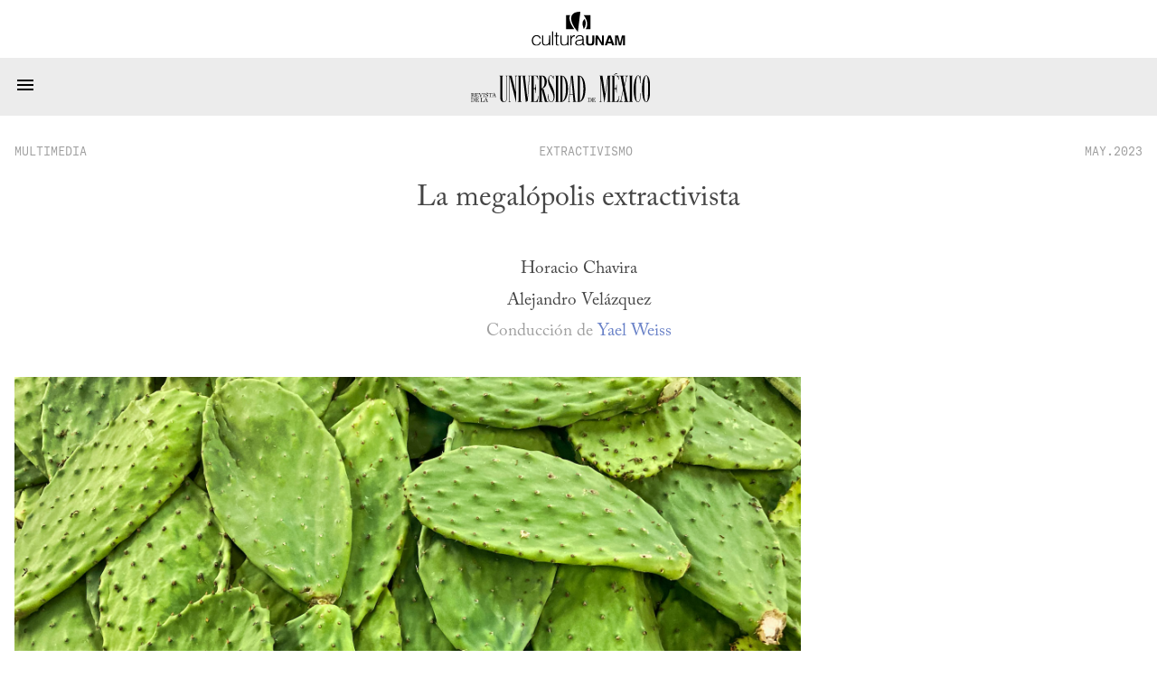

--- FILE ---
content_type: text/html; charset=utf-8
request_url: https://www.revistadelauniversidad.mx/articles/f111c288-a7df-4939-bd37-23f1d4b5d8fb/la-megalopolis-extractivista
body_size: 3390
content:
<!DOCTYPE html>

<html>
  <head>
    <meta charset="utf-8">
    <meta name="viewport" content="width=device-width, initial-scale=1">

    <meta name="HandheldFriendly" content="true">
    <meta name="MobileOptimized" content="640">

    <link rel="shortcut icon" href="/images/rum-monogram.svg">

    <meta name="title" content="La megalópolis extractivista | Horacio  Chavira, Alejandro Velázquez, Yael Weiss">
    <meta name="description" content="">
    <meta name="author" content="Horacio  Chavira, Alejandro Velázquez, Yael Weiss">

    <meta name="twitter:site" content="La megalópolis extractivista | Horacio  Chavira, Alejandro Velázquez, Yael Weiss">
    <meta name="twitter:title" content="La megalópolis extractivista | Horacio  Chavira, Alejandro Velázquez, Yael Weiss">
    <meta name="twitter:description" content="">
    <meta name="twitter:image" content="https://www.revistadelauniversidad.mx/ee5e9291-5e3f-452e-b08b-1e59d0cd5d52">
    <meta name="twitter:card" content="summary_large_image">

    <meta property="og:site_name" content="La megalópolis extractivista | Horacio  Chavira, Alejandro Velázquez, Yael Weiss">
    <meta property="og:title" content="La megalópolis extractivista | Horacio  Chavira, Alejandro Velázquez, Yael Weiss">
    <meta property="og:description" content="">
    <meta property="og:image" content="https://www.revistadelauniversidad.mx/ee5e9291-5e3f-452e-b08b-1e59d0cd5d52">
    <meta property="og:type" content="article">
    <meta property="og:url" content="https://www.revistadelauniversidad.mx/articles/f111c288-a7df-4939-bd37-23f1d4b5d8fb/la-megalopolis-extractivista">

    <style>
      @font-face {
        font-family: avec;
        src: url('/fonts/ACaslonPro-Regular.otf') format("opentype");
      }

      @font-face {
        font-family: mono;
        src: url('/fonts/callingcode-regular.otf') format("opentype");
      }
    </style>

    <link rel="stylesheet" media="screen" href="/stylesheets/general.css">
    <link rel="stylesheet" media="screen" href="/stylesheets/nav.css">
    <link rel="stylesheet" media="screen" href="/stylesheets/square.css">
    <link rel="stylesheet" media="screen" href="/stylesheets/footer.css">

    <title>La megalópolis extractivista | Horacio  Chavira, Alejandro Velázquez, Yael Weiss</title>
  </head>

  <body>
    <nav id="cultura-unam">
      <img src="/images/cultura-unam.svg"
           alt="Cultura UNAM">
    </nav>

    <nav id="site-nav">
      <input id="toggle" type="checkbox">

      <label for="toggle">
        <svg width="24" height="24" viewBox="0 0 24 14">
          <path d="M3,6H21V8H3V6M3,11H21V13H3V11M3,16H21V18H3V16Z" />
        </svg>
      </label>

      <a id="rum-logo" href="/">
        <img alt="Revista de la Universidad de México"
             src="/images/rum-logo.svg">
      </a>

      
      <a href="/releases/9779201b-34cf-4fcb-b4f2-60f1ac9eb350/nacionalismos">Número&nbsp;Actual</a>
      

      <a href="/archive">Archivo</a>

      <a href="/collabs">Colaboradores</a>

      <a href="https://blog.revistadelauniversidad.mx">Blog</a>

      <a href="/search">Búsqueda</a>

      <a href="/signup">Suscribirme</a>

      
      <a href="https://www.tiendaenlinea.unam.mx/categorias/Revistas/94" target="_blank">Tienda</a>
      

      <script>
        (function() {
          for (let l of document.querySelectorAll('nav#site-nav a'))
            (l.href === location.href && location.pathname !== '/') ? l.classList.add('active') : null;

          
            if (location.href.match(/\/articles\//)) {
              document.querySelector('nav#site-nav a[href="/archive"]').classList.add('active');
            }
            else if (location.href.match(/\/collabs.*/)) {
              document.querySelector('nav#site-nav a[href="/collabs"]').classList.add('active');
            }
          
        })();
      </script>
    </nav>

    
<link rel="stylesheet" href="/stylesheets/article.css">

<script src="/javascripts/footnotes.js"></script>
<script src="/javascripts/expandable.js"></script>






<square id="header">
  <div class="info">
    <a href="/releases/6398ca9c-db7e-4db2-a0a5-6e54150d7c50/extractivismo#multimedia"
       class="date">multimedia</a>

    <a href="/releases/6398ca9c-db7e-4db2-a0a5-6e54150d7c50/extractivismo"
       class="section">Extractivismo</a>

    <a href="/releases/6398ca9c-db7e-4db2-a0a5-6e54150d7c50/extractivismo"
       class="date">MAY.2023</a>
  </div>

  

  <h1><p>La megalópolis extractivista</p>
</h1>

  

  
  <h4>Horacio  Chavira</h4>
  
  <h4>Alejandro Velázquez</h4>
  
  <h4><span class='collab-relation'>Conducción de</span> <a href='/collabs/6c804925-9cc7-479e-a1d6-4c09ee07b29d/yael-weiss'>Yael Weiss</a></h4>
  

  

  
  <img src="https://us-mia-1.linodeobjects.com/rum/ee5e9291-5e3f-452e-b08b-1e59d0cd5d52" />
  
</square>





<content >
  

  <p>La relación extractivista de los países imperialistas con sus colonias se replica en la relación de las megalópolis con la periferia rural y la provincia. De Xochimilco y de Milpa Alta la ciudad jala recursos naturales y despoja a las poblaciones locales.
     <strong>Horacio Chavira</strong> es hijo de comuneros de Milpa Alta y miembro de la Brigada Comunal Tlalcoyotes, <strong>Alejandro Velázquez</strong> es originario de Xochimilco y abogado para el Frente por la Defensa de los Derechos de los Pueblos y Barrios Originarios de la Cuenca del Anáhuac.</p>

<p class="asset-video">Cargar video de YouTube</p>

<p class="pleca">Este programa es una coproducción de la <em>Revista de la Universidad de México</em> y TV UNAM. Se transmitió el viernes 26 de mayo de 2023. Foto de Acton Crawford en Unsplash</p>


  
  <noscript>
    <pre>https://www.youtube.com/embed/Q2cb3T4aXDw</pre>
  </noscript>
  
</content>

<template id="video-play">
  <div class="media-insert">
    <svg width="36" height="36" viewBox="0 0 24 24">
      <path d="M12,20C7.59,20 4,16.41 4,12C4,7.59 7.59,4 12,4C16.41,4 20,7.59 20,12C20,16.41 16.41,20 12,20M12,2A10,10 0 0,0 2,12A10,10 0 0,0 12,22A10,10 0 0,0 22,12A10,10 0 0,0 12,2M10,16.5L16,12L10,7.5V16.5Z" />
    </svg>
    <span style="vertical-align: super;">YouTube</span>
  </div>
</template>

<template id="video-iframe">
  <iframe frameborder="0"
          style="margin: auto; display: block;"
          allow="encrypted-media"
          allowfullscreen=""></iframe>
</template>

<template id="audio-tag">
  <audio controls=""
         style="width: 100%"
         preload="none"
         controlsList="nodownload">
    No se deja esta cosa tocar audio...
    <source src>
  </audio>
</template>

<script>
  document.querySelectorAll('square#header img').forEach(function(img) {
    img.onload = function() {
      img.classList.add((img.naturalWidth > img.naturalHeight) ? 'wide' : 'tall');
    };
  });
</script>

<script>
  document.onreadystatechange = function() {
    if (document.readyState != "interactive") return;

    const v = document.querySelector('p.asset-video');
    const a = document.querySelector('p.asset-audio');

    if (v) {
      const t = document.querySelector("#video-play").content.cloneNode(true);
      const c = t.firstElementChild;

      v.replaceWith(t);

      c.onclick = function() {
        console.log("her");
        const f = document.querySelector("#video-iframe").content.cloneNode(true);

        f.firstElementChild.setAttribute('width',  640);
        f.firstElementChild.setAttribute('height', 320);
        f.firstElementChild.setAttribute('src',    "https://www.youtube.com/embed/Q2cb3T4aXDw");

        c.replaceWith(f);
      };
    }

    if (a) {
      const e = document.querySelector("#audio-tag").content.cloneNode(true);
      e.firstElementChild.setAttribute('src', "" + "?autoplay=1");
      a.replaceWith(e);
    }

    _footnotes();
    _expandables();
  };

  (function debate() {
	if ("multimedia" !== "debate") return;

	const re = new RegExp(window.debate_a, "i");

	const h3 = document.querySelector('square#header h3');
	for (const e of h3.querySelectorAll('a')) {
	  if (e.innerText.match(re))
		h3.prepend(e);
	  else
		h3.append(e);
	}

	const h2 = document.querySelector('square#header h2');
    const t = h2.querySelector('p').innerText;
    const m = t.match(/(.*) \/ (.*)/);

    const [at, bt] = [m[1], m[2]];

    h2.innerHTML = "";

    const a = document.createElement('a');
    const b = document.createElement('a');

    a.innerText = at;
    b.innerText = bt;

    a.onclick = function(e) {
      const href = "#" + at.toLowerCase().replaceAll(' ', '-');
      document.querySelector(href).previousElementSibling.scrollIntoView(true);
    };

    b.onclick = function(e) {
      const href = "#" + bt.toLowerCase().replaceAll(' ', '-');
      document.querySelector(href).previousElementSibling.scrollIntoView(true);
    };

    h2.append(a , " / ", b)
  })();
</script>



    <footer>
      <div>
        <h3>Nosotros</h3>

        <a href="/about">¿Quiénes&nbsp;somos?</a>
        <a href="/contact">Contacto</a>
        <a href="/directory">Directorio</a>
      </div>

      <div>
        <h3>Enlaces Externos</h3>

        <a href="https://www.youtube.com/@revista_unam" target="_blank">YouTube</a>
        <a href="https://www.instagram.com/revista_unam" target="_blank">Instagram</a>
        <a href="https://www.facebook.com/revista.unam" target="_blank">Facebook</a>
        <a href="https://x.com/revista_unam" target="_blank">X</a>
        <a href="https://www.spreaker.com/show/revistadelauniversidad" target="_blank">Spreaker</a>
      </div>

      <div id="pleca-unam"
           alt="UNAM">
      </div>

      <div>
        <h3>Participación</h3>

        
        <a href="/publish">Colaborar en la Revista</a>
      </div>

      <div>
        <h3>&plus; Información</h3>

        <a href="/privacy">Privacidad</a>
        <a href="/find_us">Encuéntranos en librerías</a>
        <a href="/related">Sitios&nbsp;amigos</a>
        <a href="https://www.tiendaenlinea.unam.mx/categorias/Revistas/94" target="_blank">Tienda UNAM</a>
        <a href="https://comunidad.cultura.unam.mx/puntos/" target="_blank">Puntos Cultura UNAM</a>
      </div>
    </footer>
  </body>
</html>


--- FILE ---
content_type: text/css
request_url: https://www.revistadelauniversidad.mx/stylesheets/square.css
body_size: 761
content:
square {
  display: flex;
  flex-flow: column;
  justify-content: space-between;
  background-color: var(--background);
  min-height: 32em;
  margin: 2em var(--square-margin);
  position: relative;
}

square > a.anchor {
  position: absolute;
  height: 100%;
  width: 100%;
  z-index: 1;
}

square h3,
square h4 {
  font-weight: normal;
  margin: 0.5em calc(1em / 1.5);
  flex-grow: 1;
  align-content: center;
  text-align: center;
}

square h3 {
  font-size: 1.5em;
}

square h4 {
  font-size: 1.2em;
  margin: 0.3em auto;
}

square h4 .collab-relation {
  color: var(--foreground-2);
}

square h3 a {
  margin-left: 0.3em;
}

square h3 p {
  margin: 0;
  display: inline-block;
}

square h3 .bi-star-fill {
  fill: var(--highlight);
  stroke: var(--foreground-2);
  margin-right: 0.3em;
  display: none;
}

square .info {
  color: var(--foreground-1);
  display: flex;
  flex-flow: row;
  justify-content: space-between;
  align-items: center;
  margin: auto 1em;
}

square .info .subsection,
square .info .section,
square .info .publication,
square .info .date {
  font-family: mono;
  font-size: 0.9em;
  color: var(--foreground-2);
  text-transform: uppercase;
  margin: 1em 0;
}

square .info .name {
  font-family: avec;
  font-size: 2em !important;
  text-transform: uppercase;
}

square .image {
  height: 20em;
  width: 100%;
  background-repeat: no-repeat;
  background-position: center center;
  background-size: cover;
}

square.missing-image > .image {
  background-image: url(/images/rum-monogram.svg);
  background-size: auto 85%;
  background-position: center;
}

square ul.collabs-list {
  list-style-type: none;
  padding: 0;
  margin: 1em calc(1em / 0.9);
}

square ul.collabs-list li {
  font-size: 0.9em;
  text-transform: uppercase;
  line-height: 2em;
  text-align: center;
}

square .overlay {
  display: none;
  position: absolute;
  background-color: var(--highlight);
  margin: 0 1em;
  width: calc(100% - 2em);
  padding: 3em 2em;
  text-align: center;
}

square:hover .overlay {
  display: block;
}

square:hover .overlay:empty {
  display: none;
}

square.release .overlay {
  margin-top: 4.7em;
}

square.article:hover {
  background-color: var(--highlight);
}

square.collab:hover {
  background-color: var(--highlight);
}

square .overlay .quote-content {
  margin-bottom: 2em;
  font-size: 1.2em;
}

square .overlay .quote-author {
  text-transform: uppercase;
  font-size: 0.9em;
}

square .overlay .document {
  font-family: mono;
  font-size: 0.8em;
  text-decoration: underline;
  text-transform: uppercase;
}

/* mobile */
@media (max-width: 80em) {
  square {
    margin: 1em 0 !important;
    width: calc(100% - 2em) !important;
  }
}


--- FILE ---
content_type: image/svg+xml
request_url: https://www.revistadelauniversidad.mx/images/cultura-unam-pleca-unam.svg
body_size: 68480
content:
<?xml version="1.0" encoding="UTF-8" standalone="no"?>
<svg
   id="svg"
   version="1.1"
   width="400"
   height="61.50978564771668"
   viewBox="0, 0, 400,61.50978564771668"
   xmlns="http://www.w3.org/2000/svg"
   xmlns:svg="http://www.w3.org/2000/svg">
  <defs
     id="defs1" />
  <path
     id="path0"
     d="M 82.226,0.178 C 65.828,1.44 64.765,16.633 79.799,34.875 c 0.585,0.71 1.12,1.292 1.189,1.292 0.135,0 0.289,-1.104 0.93,-6.667 0.228,-1.971 0.449,-3.883 0.493,-4.25 0.335,-2.845 0.456,-3.795 0.594,-4.677 0.087,-0.555 0.384,-3.068 0.661,-5.583 0.277,-2.515 0.65,-5.623 0.829,-6.907 0.179,-1.283 0.442,-3.421 0.584,-4.75 0.142,-1.329 0.294,-2.623 0.336,-2.875 0.088,-0.527 0.051,-0.53 -3.189,-0.28 M 237.5,30.417 c 0,30.305 0.001,30.416 0.333,30.416 0.332,0 0.334,-0.111 0.334,-30.416 C 238.167,0.111 238.165,0 237.833,0 237.501,0 237.5,0.111 237.5,30.417 m 161.833,0 c 0,30.305 0.002,30.416 0.334,30.416 0.332,0 0.333,-0.111 0.333,-30.416 C 400,0.111 399.999,0 399.667,0 c -0.332,0 -0.334,0.111 -0.334,30.417 M 283.8,0.791 c 0.76,0.031 1.96,0.031 2.666,-0.001 0.706,-0.031 0.084,-0.056 -1.383,-0.056 -1.466,0 -2.044,0.026 -1.283,0.057 m -8.217,0.31 c -2.984,0.239 -7.766,0.853 -7.913,1.016 -0.048,0.053 0.288,0.045 0.747,-0.018 3.274,-0.45 7.769,-0.862 11.916,-1.093 l 2.084,-0.116 -2,-0.008 c -1.1,-0.004 -3.275,0.095 -4.834,0.219 m 14.209,-0.147 c 0.298,0.037 0.785,0.037 1.083,0 0.298,-0.037 0.054,-0.067 -0.542,-0.067 -0.596,0 -0.839,0.03 -0.541,0.067 m 1.958,0.132 c 0.092,0.033 1.367,0.181 2.833,0.329 3.144,0.318 6.277,0.798 8.25,1.265 0.779,0.185 2.392,0.567 3.584,0.85 3.951,0.938 4.633,1.692 3.264,3.617 -0.17,0.24 -0.406,0.758 -0.524,1.152 -0.249,0.832 -0.093,0.831 -2.99,0.016 -2.407,-0.678 -7.249,-1.52 -6.685,-1.163 0.191,0.121 0.171,0.232 -0.116,0.636 -1.229,1.726 -1.314,3.386 -0.203,3.96 0.72,0.372 0.8,0.306 0.154,-0.129 -0.917,-0.618 -0.773,-1.288 0.408,-1.899 0.436,-0.226 0.506,-0.219 0.834,0.081 1.028,0.939 2.221,1.098 6.024,0.803 1.929,-0.15 2.88,-0.017 3.505,0.488 0.308,0.248 0.271,0.259 -0.571,0.174 -0.495,-0.049 -1.245,-0.003 -1.667,0.103 -0.422,0.106 -1.967,0.198 -3.433,0.205 -2.192,0.011 -2.755,0.064 -3.161,0.297 -0.296,0.171 -0.662,0.246 -0.916,0.189 l -0.423,-0.096 0.376,0.279 c 0.263,0.194 0.366,0.425 0.341,0.761 -0.024,0.312 0.098,0.628 0.345,0.891 0.542,0.577 -0.29,1.734 -1.813,2.522 -0.558,0.289 -0.592,0.636 -0.07,0.714 1.332,0.198 4.245,-2.841 3.079,-3.212 -0.721,-0.229 -0.537,-1.252 0.225,-1.252 2.084,0 1.009,2.811 -1.657,4.337 -0.987,0.565 -1.259,1.119 -0.451,0.918 0.252,-0.062 0.483,-0.183 0.514,-0.268 0.03,-0.085 0.199,-0.154 0.375,-0.154 0.175,0 0.319,-0.079 0.319,-0.175 0,-0.097 0.225,-0.254 0.5,-0.35 0.275,-0.096 0.5,-0.279 0.5,-0.408 0,-0.129 0.104,-0.234 0.232,-0.234 0.128,0 0.276,-0.112 0.328,-0.25 0.053,-0.137 0.215,-0.25 0.361,-0.25 0.146,0 0.219,-0.075 0.162,-0.166 -0.056,-0.092 0.014,-0.167 0.157,-0.167 0.149,0 0.26,-0.143 0.26,-0.333 0,-0.184 0.075,-0.334 0.167,-0.334 0.091,0 0.166,-0.08 0.166,-0.178 0,-0.231 0.424,-0.655 0.655,-0.655 0.098,0 0.179,-0.121 0.179,-0.269 0,-0.19 0.101,-0.243 0.343,-0.18 0.283,0.074 0.308,0.048 0.142,-0.151 -0.293,-0.354 -0.053,-0.484 0.459,-0.251 0.399,0.182 0.422,0.175 0.227,-0.06 -0.288,-0.347 -0.146,-0.464 0.394,-0.329 0.459,0.116 1.101,0.866 1.101,1.287 0,0.695 -5.181,4.096 -6.875,4.513 -0.803,0.198 -0.542,0.496 0.334,0.38 0.901,-0.12 2.448,-0.843 4.625,-2.164 0.825,-0.5 1.912,-1.036 2.416,-1.19 2.18,-0.665 2.213,-0.888 0.378,-2.58 -1.462,-1.347 -1.446,-1.54 0.122,-1.466 l 0.917,0.043 0.1,0.935 c 0.148,1.372 0.427,1.687 0.79,0.891 0.237,-0.521 0.246,-0.767 0.013,-0.367 -0.239,0.41 -0.432,0.362 -0.558,-0.14 -0.23,-0.916 0.18,-1.319 0.792,-0.777 0.322,0.285 0.327,0.28 0.208,-0.208 -0.341,-1.406 -2.669,-1.94 -6.22,-1.426 -1.9,0.274 -4.146,-0.264 -4.005,-0.96 0.077,-0.375 2.299,-0.319 5.028,0.126 2.649,0.432 3.435,0.204 3.435,-0.998 0,-0.42 0.132,-0.792 0.392,-1.105 0.846,-1.016 1.075,-2.403 0.483,-2.928 C 309.49,3.988 303.956,2.544 298.917,1.679 296.695,1.299 291.038,0.83 291.75,1.086 m -13.832,0.853 c -0.322,0.322 -0.268,2.777 0.068,3.114 0.258,0.258 0.682,-0.013 0.661,-0.423 -0.014,-0.282 -0.039,-0.305 -0.095,-0.088 -0.042,0.16 -0.172,0.291 -0.29,0.291 -0.222,0 -0.519,-2.385 -0.335,-2.683 0.165,-0.268 0.382,-0.159 0.449,0.225 0.059,0.34 0.078,0.347 0.201,0.07 C 278.8,1.943 278.3,1.557 277.918,1.939 m 1.122,1.353 C 279.038,4.231 279.103,5 279.185,5 c 0.172,0 0.166,-0.991 -0.015,-2.417 -0.115,-0.91 -0.127,-0.846 -0.13,0.709 m 0.904,-1.514 c -0.162,0.162 -0.131,2.766 0.037,3.03 0.273,0.43 0.765,0.146 0.825,-0.476 0.167,-1.741 -0.297,-3.119 -0.862,-2.554 m 1.395,0.166 c 0.003,0.168 0.12,0.456 0.261,0.639 0.243,0.318 0.253,0.306 0.203,-0.237 -0.055,-0.588 -0.474,-0.95 -0.464,-0.402 m 0.812,1.306 c -0.103,1.728 -0.095,1.824 0.13,1.726 0.075,-0.033 0.098,-0.809 0.052,-1.726 L 282.25,1.583 282.151,3.25 m 0.963,-0.958 c -0.161,1.05 -0.275,2.823 -0.147,2.291 0.066,-0.276 0.23,-0.5 0.366,-0.5 0.137,0 0.3,0.224 0.367,0.5 0.065,0.275 0.081,-0.137 0.034,-0.916 -0.124,-2.062 -0.416,-2.709 -0.62,-1.375 m 1.254,0.916 c -0.034,1.59 -0.026,1.625 0.34,1.606 0.273,-0.014 0.297,-0.04 0.09,-0.094 -0.238,-0.063 -0.295,-0.33 -0.341,-1.606 l -0.054,-1.531 -0.035,1.625 m 1.912,-0.916 c -0.161,1.05 -0.274,2.823 -0.147,2.291 0.067,-0.276 0.231,-0.5 0.367,-0.5 0.137,0 0.299,0.223 0.364,0.5 0.065,0.275 0.076,-0.212 0.025,-1.083 -0.052,-0.871 -0.127,-1.64 -0.168,-1.708 -0.171,-0.289 -0.351,-0.085 -0.441,0.5 m 2.012,-0.146 c -0.069,0.309 -0.125,1.04 -0.125,1.625 0,0.597 -0.073,1.062 -0.167,1.062 -0.195,0 -0.197,-0.022 -0.168,-1.708 0.015,-0.843 -0.041,-1.292 -0.161,-1.292 -0.408,0 -0.135,3.077 0.278,3.136 0.456,0.065 0.593,-0.524 0.519,-2.219 -0.043,-0.976 -0.072,-1.075 -0.176,-0.604 m 0.625,-0.313 C 288.86,1.925 288.89,2 288.984,2 c 0.1,0 0.19,0.635 0.218,1.542 l 0.048,1.541 0.146,-1.541 c 0.09,-0.938 0.22,-1.543 0.334,-1.545 0.246,-0.003 -0.255,-0.324 -0.512,-0.328 -0.109,-0.001 -0.245,0.073 -0.301,0.164 m 1.349,0.202 c -0.457,0.698 -0.317,3.029 0.186,3.101 0.415,0.059 0.467,-0.084 0.627,-1.736 0.082,-0.844 0.045,-1.082 -0.216,-1.405 l -0.315,-0.389 -0.282,0.429 M 276.654,1.948 c -0.007,0.075 -0.034,0.248 -0.06,0.385 -0.12,0.642 -0.224,2.868 -0.117,2.5 0.151,-0.518 0.588,-0.546 0.66,-0.041 0.029,0.206 0.124,0.375 0.211,0.375 0.087,0 0.123,-0.169 0.079,-0.375 -0.043,-0.207 -0.164,-0.919 -0.268,-1.583 -0.158,-1.008 -0.458,-1.757 -0.505,-1.261 m 3.846,1.385 c 0,0.889 -0.068,1.5 -0.167,1.5 -0.098,0 -0.166,-0.611 -0.166,-1.5 0,-0.889 0.068,-1.5 0.166,-1.5 0.099,0 0.167,0.611 0.167,1.5 m -4.903,-0.166 c 0.05,0.856 0.024,1.145 -0.084,0.916 -0.122,-0.26 -0.159,-0.273 -0.168,-0.062 -0.021,0.489 0.194,1.312 0.343,1.312 0.185,0 0.172,-1.871 -0.019,-2.75 -0.113,-0.522 -0.129,-0.396 -0.072,0.584 m 15.202,0.349 c -0.038,0.964 -0.104,1.234 -0.299,1.234 -0.244,0 -0.284,-2.247 -0.047,-2.64 0.226,-0.373 0.391,0.298 0.346,1.406 m 0.868,-1.109 c 0,0.224 0.075,0.453 0.166,0.51 C 291.931,2.977 292,2.807 292,2.51 292,2.229 291.925,2 291.833,2 c -0.091,0 -0.166,0.183 -0.166,0.407 m 1.699,-0.195 c -0.337,0.406 -0.435,2.856 -0.126,3.113 0.468,0.388 0.723,-0.091 0.851,-1.6 0.121,-1.419 -0.218,-2.126 -0.725,-1.513 m -18.53,0.546 c 0.002,0.446 0.05,0.584 0.15,0.426 0.126,-0.199 0.158,-0.199 0.226,0 0.043,0.128 0.049,0.01 0.013,-0.262 -0.104,-0.798 -0.392,-0.919 -0.389,-0.164 M 283.5,3 c 0,0.458 -0.075,0.833 -0.167,0.833 -0.182,0 -0.227,-0.98 -0.065,-1.403 C 283.439,1.984 283.5,2.133 283.5,3 m 3.167,0 c 0,0.458 -0.075,0.833 -0.167,0.833 -0.184,0 -0.218,-0.708 -0.062,-1.291 0.158,-0.588 0.229,-0.446 0.229,0.458 m 5.865,0.135 c -0.02,0.651 -0.095,1.012 -0.199,0.948 -0.1,-0.062 -0.166,0.165 -0.166,0.574 0,0.372 0.071,0.676 0.159,0.676 0.237,0 0.368,-0.945 0.299,-2.166 l -0.061,-1.084 -0.032,1.052 M 264.167,2.672 c -3.549,0.666 -6.585,1.666 -6.733,2.219 -0.178,0.664 -0.103,1.149 0.271,1.755 0.205,0.331 0.57,1.164 0.811,1.853 0.637,1.811 1.274,2.001 4.484,1.335 3.117,-0.648 4.627,-0.586 3.676,0.15 -0.7,0.543 -1.55,0.683 -4.145,0.683 -4.599,0 -5.643,0.7 -4.728,3.172 l 0.148,0.402 0.528,-0.528 c 0.473,-0.473 0.517,-0.597 0.42,-1.201 -0.135,-0.843 0.09,-0.959 1.307,-0.674 1.332,0.312 1.433,0.474 0.591,0.946 -1.517,0.85 -1.545,1.474 -0.089,2.036 1.095,0.423 3.96,1.791 5.792,2.767 2.146,1.143 2.056,0.656 -0.119,-0.649 -2.197,-1.319 -3.22,-3.43 -1.869,-3.858 0.896,-0.285 1.559,0.349 0.976,0.932 -0.627,0.627 0.734,2.18 2.762,3.152 1.514,0.725 1.642,0.739 2.242,0.234 l 0.53,-0.446 -1.16,-0.452 c -2.711,-1.055 -3.591,-2.231 -2.353,-3.147 0.321,-0.237 0.49,-0.495 0.458,-0.699 -0.035,-0.223 0.206,-0.516 0.783,-0.952 1.244,-0.94 1.268,-1.841 0.089,-3.262 -0.777,-0.936 -0.807,-1.063 -0.297,-1.268 0.663,-0.267 0.07,-0.184 -2.926,0.407 -1.925,0.38 -3.439,0.786 -4.4,1.181 -2.359,0.967 -2.228,0.997 -2.469,-0.554 -0.07,-0.45 -0.319,-0.96 -0.679,-1.391 -1.45,-1.736 -0.675,-2.28 5.182,-3.637 3.947,-0.914 4.388,-1.158 0.917,-0.506 m 8.345,0.536 c 0.024,1.653 0.205,2.382 0.575,2.317 0.818,-0.145 0.58,-3.192 -0.25,-3.192 -0.297,0 -0.336,0.104 -0.325,0.875 m 21.336,-0.416 c 0.055,1.688 -0.133,2.645 -0.456,2.322 -0.127,-0.127 -0.095,-2.037 0.042,-2.489 0.136,-0.45 0.398,-0.345 0.414,0.167 m 0.732,0.944 c -0.065,0.771 -0.077,1.503 -0.028,1.625 0.048,0.122 0.099,-0.078 0.111,-0.444 0.053,-1.538 0.297,-2.084 0.318,-0.709 0.012,0.839 0.085,1.292 0.207,1.292 0.126,0 0.154,-0.21 0.086,-0.625 -0.057,-0.344 -0.104,-1.056 -0.105,-1.583 -0.004,-1.617 -0.445,-1.283 -0.589,0.444 m 1.192,-1.15 c -0.178,0.463 -0.121,1.089 0.06,0.664 0.088,-0.207 0.12,0.205 0.083,1.083 l -0.058,1.417 0.178,-1.551 c 0.171,-1.481 0.026,-2.367 -0.263,-1.613 M 271.333,3.01 c 0,0.28 0.067,0.468 0.15,0.417 0.181,-0.112 0.35,0.291 0.35,0.837 0,0.261 -0.095,0.403 -0.27,0.403 -0.214,0 -0.25,-0.109 -0.17,-0.509 0.063,-0.315 0.04,-0.469 -0.062,-0.406 -0.09,0.055 -0.153,0.565 -0.139,1.133 0.013,0.567 0.056,0.825 0.094,0.573 0.086,-0.567 0.63,-0.631 0.771,-0.09 0.053,0.202 0.148,0.316 0.21,0.254 0.094,-0.094 -0.199,-1.63 -0.54,-2.83 -0.135,-0.476 -0.394,-0.333 -0.394,0.218 m 1.975,1.099 c 0.051,1.015 0.019,1.25 -0.164,1.19 -0.231,-0.077 -0.543,-2.391 -0.361,-2.685 0.221,-0.358 0.467,0.341 0.525,1.495 M 296.945,2.85 c -0.188,0.702 -0.137,0.914 0.133,0.557 0.226,-0.299 0.245,-0.264 0.25,0.468 0.004,0.663 -0.045,0.792 -0.305,0.792 -0.241,0 -0.297,-0.102 -0.251,-0.459 0.032,-0.252 -0.052,-0.083 -0.187,0.375 -0.286,0.973 -0.307,1.329 -0.045,0.785 0.232,-0.481 0.66,-0.412 0.811,0.133 0.069,0.247 0.123,-0.162 0.132,-1.011 0.018,-1.521 -0.306,-2.508 -0.538,-1.64 M 277,3.51 c 0,0.361 -0.075,0.657 -0.167,0.657 -0.091,0 -0.166,-0.342 -0.166,-0.76 0,-0.464 0.065,-0.72 0.166,-0.657 0.092,0.057 0.167,0.399 0.167,0.76 m -7.5,-0.477 c 0,1.895 0.646,3.498 1.112,2.759 0.161,-0.256 0.074,-2.054 -0.125,-2.577 C 270.332,2.809 269.5,2.655 269.5,3.033 m 29.438,-0.059 c -0.034,0.06 -0.115,0.803 -0.179,1.651 l -0.117,1.542 h 0.407 c 0.683,0 0.952,-3.041 0.284,-3.215 -0.183,-0.048 -0.361,-0.038 -0.395,0.022 m -31.321,0.131 c -0.241,0.241 -0.104,0.98 0.287,1.553 0.391,0.572 0.491,0.861 0.449,1.3 C 268.32,6.311 268,6.189 268,5.823 c 0,-0.188 -0.075,-0.296 -0.167,-0.24 -0.222,0.138 -0.21,0.294 0.053,0.654 0.209,0.285 0.235,0.285 0.509,0.011 0.343,-0.343 0.239,-1.083 -0.249,-1.774 -0.328,-0.464 -0.422,-1.141 -0.158,-1.141 0.085,0 0.192,0.132 0.239,0.292 0.049,0.169 0.072,0.118 0.054,-0.123 -0.03,-0.401 -0.424,-0.636 -0.664,-0.397 m 1.318,1.228 c 0.056,0.779 0.169,1.529 0.251,1.667 0.189,0.316 -0.01,-2.285 -0.21,-2.75 -0.086,-0.198 -0.102,0.243 -0.041,1.083 m 1.452,-0.096 c 0.144,1.181 0.055,1.772 -0.225,1.492 -0.286,-0.287 -0.422,-2.788 -0.147,-2.696 0.151,0.05 0.284,0.479 0.372,1.204 m 11.488,-0.654 c 0.002,0.367 0.036,0.497 0.076,0.29 0.04,-0.207 0.039,-0.507 -0.003,-0.667 -0.042,-0.159 -0.074,0.011 -0.073,0.377 m 9.678,0.584 c 0,0.596 0.031,0.839 0.068,0.541 0.037,-0.298 0.037,-0.785 0,-1.083 -0.037,-0.298 -0.068,-0.054 -0.068,0.542 m 7.866,0.291 c -0.066,0.711 -0.155,1.349 -0.198,1.42 -0.171,0.281 -0.382,-0.093 -0.28,-0.497 0.059,-0.238 0.124,-0.702 0.144,-1.032 0.065,-1.113 0.081,-1.182 0.268,-1.182 0.131,0 0.151,0.379 0.066,1.291 M 266.058,3.862 c 0.055,0.305 0.149,1.061 0.21,1.68 0.061,0.618 0.165,1.125 0.231,1.125 0.065,0 0.083,-0.375 0.039,-0.834 -0.074,-0.768 0.193,-1.223 0.366,-0.625 0.377,1.298 0.426,1.396 0.318,0.625 -0.058,-0.412 -0.15,-1.125 -0.205,-1.583 -0.092,-0.766 -0.139,-0.838 -0.58,-0.888 -0.459,-0.053 -0.475,-0.032 -0.379,0.5 m 15.492,0.305 c 0,0.504 0.031,0.71 0.069,0.458 0.039,-0.252 0.039,-0.665 0,-0.917 -0.038,-0.252 -0.069,-0.045 -0.069,0.459 m 19.334,0.708 c -0.228,2.148 -0.086,2.176 0.215,0.042 0.101,-0.713 0.136,-0.773 0.243,-0.417 0.099,0.33 0.128,0.251 0.141,-0.375 0.032,-1.529 -0.417,-0.967 -0.599,0.75 M 265.132,3.71 c -0.23,0.182 -0.235,0.345 -0.046,1.373 0.119,0.642 0.223,0.961 0.231,0.709 0.009,-0.252 0.091,-0.459 0.183,-0.459 0.092,0 0.167,-0.075 0.167,-0.166 0,-0.092 -0.113,-0.167 -0.25,-0.167 -0.313,0 -0.351,-1.103 -0.042,-1.213 0.115,-0.041 0.165,-0.122 0.113,-0.179 -0.053,-0.058 -0.213,-0.012 -0.356,0.102 m 1.668,0.609 c -0.077,0.664 -0.377,0.51 -0.437,-0.224 -0.048,-0.588 -0.026,-0.633 0.217,-0.431 0.154,0.128 0.249,0.409 0.22,0.655 m 35.301,-0.555 c -0.159,0.413 -0.118,0.933 0.064,0.821 0.09,-0.056 0.134,-0.005 0.097,0.115 -0.159,0.507 -0.257,2.037 -0.115,1.8 0.227,-0.38 0.42,-3 0.222,-3 -0.092,0 -0.212,0.119 -0.268,0.264 m 1.065,0.028 c 0,0.068 -0.111,0.758 -0.248,1.533 -0.195,1.112 -0.204,1.435 -0.041,1.539 0.321,0.204 0.546,0.159 0.323,-0.064 -0.274,-0.274 -0.252,-1.058 0.039,-1.349 0.169,-0.169 0.187,-0.291 0.062,-0.416 C 303.057,4.79 303.282,4 303.596,4 c 0.142,0 0.211,-0.075 0.154,-0.167 -0.12,-0.193 -0.583,-0.226 -0.584,-0.041 m -38.778,1.125 c 0.001,0.641 0.031,0.883 0.067,0.538 0.036,-0.346 0.035,-0.871 -10e-4,-1.167 -0.037,-0.296 -0.067,-0.013 -0.066,0.629 m 10.493,-0.334 c 0.001,0.459 0.034,0.626 0.072,0.373 0.038,-0.253 0.037,-0.628 -0.002,-0.833 -0.04,-0.205 -0.071,0.002 -0.07,0.46 M 263.602,4.417 c 0.137,0.612 0.232,0.746 0.229,0.319 -0.002,-0.176 -0.079,-0.432 -0.172,-0.569 -0.123,-0.183 -0.139,-0.115 -0.057,0.25 m 40.605,0.416 c -0.002,0.504 -0.087,1.128 -0.189,1.386 -0.101,0.258 -0.179,0.596 -0.172,0.75 0.007,0.155 0.111,0.018 0.231,-0.302 0.218,-0.583 0.28,-0.551 0.491,0.25 0.049,0.183 0.058,-0.046 0.022,-0.509 -0.046,-0.583 0.03,-1.057 0.247,-1.541 0.172,-0.385 0.251,-0.7 0.174,-0.7 -0.076,0 -0.178,0.15 -0.226,0.333 -0.126,0.482 -0.418,0.409 -0.502,-0.125 -0.039,-0.252 -0.074,-0.046 -0.076,0.458 M 262.893,4.458 c 0.046,0.161 0.134,0.779 0.197,1.375 0.107,1.021 0.392,1.958 0.405,1.334 0.014,-0.674 -0.398,-3 -0.531,-3 -0.084,0 -0.116,0.131 -0.071,0.291 m 42.544,0.167 c -0.049,0.252 -0.129,0.983 -0.178,1.625 -0.114,1.515 0.176,0.706 0.338,-0.942 0.112,-1.133 0.011,-1.561 -0.16,-0.683 m 0.916,0.083 c -0.406,1.095 -0.566,2.651 -0.3,2.917 0.308,0.307 0.784,0.038 0.775,-0.437 -0.005,-0.241 -0.03,-0.239 -0.227,0.02 -0.121,0.161 -0.28,0.292 -0.352,0.292 -0.138,0 0.014,-2.124 0.185,-2.569 0.143,-0.373 0.399,-0.329 0.399,0.069 0,0.183 0.075,0.333 0.167,0.333 0.274,0 0.189,-0.789 -0.097,-0.899 -0.381,-0.146 -0.397,-0.138 -0.55,0.274 m -45.007,0.167 c 0.007,0.206 0.117,0.938 0.244,1.625 l 0.231,1.25 -0.085,-1.167 c -0.064,-0.879 -0.039,-1.105 0.101,-0.916 0.189,0.256 0.174,0.127 -0.098,-0.834 -0.129,-0.452 -0.409,-0.423 -0.393,0.042 m -0.57,1.225 c 0.157,0.982 0.178,1.513 0.065,1.626 -0.259,0.258 -0.321,0.105 -0.532,-1.321 -0.177,-1.195 -0.476,-2.054 -0.476,-1.37 0,0.518 0.498,2.862 0.637,3.002 0.603,0.602 0.866,-0.571 0.502,-2.233 -0.32,-1.46 -0.447,-1.269 -0.196,0.296 m 46.896,-1.11 c -0.594,1.11 -0.574,3.161 0.03,3.174 0.431,0.009 1.011,-3.094 0.624,-3.339 -0.353,-0.223 -0.461,-0.196 -0.654,0.165 m 0.554,0.138 c 0.102,0.165 -0.291,2.492 -0.447,2.648 -0.412,0.413 -0.421,-0.588 -0.022,-2.401 0.082,-0.371 0.316,-0.494 0.469,-0.247 M 280,5.833 l -1.583,0.103 1.666,0.012 C 281,5.955 281.975,5.903 282.25,5.833 l 0.5,-0.127 -0.583,0.012 C 281.846,5.725 280.871,5.777 280,5.833 m 3.542,-0.051 c 0.16,0.041 0.423,0.041 0.583,0 0.16,-0.042 0.029,-0.077 -0.292,-0.077 -0.321,0 -0.452,0.035 -0.291,0.077 m 1.125,0.057 c 0,0.095 0.875,0.161 2.14,0.161 1.178,0 3.315,0.081 4.75,0.181 1.435,0.099 2.703,0.149 2.817,0.111 0.269,-0.09 -4.646,-0.443 -7.499,-0.539 -1.361,-0.046 -2.208,-0.013 -2.208,0.086 m 16.777,-0.061 c -0.166,0.167 -0.133,0.922 0.036,0.818 0.081,-0.05 0.183,-0.28 0.227,-0.51 0.078,-0.406 -0.034,-0.537 -0.263,-0.308 m -37.358,0.58 c 0.151,0.703 0.231,0.838 0.426,0.718 0.258,-0.16 0.175,-0.556 -0.196,-0.926 l -0.35,-0.351 0.12,0.559 M 276.455,6.12 c 0.295,0.037 0.82,0.038 1.166,0.002 0.346,-0.036 0.104,-0.067 -0.538,-0.067 -0.641,-10e-4 -0.924,0.028 -0.628,0.065 M 60.5,18.75 v 12.583 h 7.093 c 5.628,0 7.068,-0.043 6.972,-0.208 C 74.498,31.01 74.012,30.317 73.484,29.583 67.381,21.102 64.764,11.473 67.253,6.66 L 67.509,6.167 H 64.004 60.5 V 18.75 M 91.333,6.323 c 0,0.087 0.073,0.202 0.161,0.257 0.754,0.466 3.864,6.082 4.821,8.706 1.93,5.295 1.535,11.373 -1.009,15.506 l -0.333,0.541 h 4.18 4.18 V 18.75 6.167 h -6 c -3.638,0 -6,0.061 -6,0.156 m 170.951,0.562 c 0.306,0.935 0.579,0.839 0.386,-0.135 -0.072,-0.367 -0.14,-0.521 -0.151,-0.343 -0.019,0.32 -0.021,0.32 -0.258,0 -0.194,-0.263 -0.19,-0.173 0.023,0.478 m 12.093,-0.599 c 0.254,0.039 0.629,0.038 0.834,-0.002 0.205,-0.04 -0.003,-0.071 -0.461,-0.07 -0.458,0.002 -0.626,0.034 -0.373,0.072 m -9.041,0.323 c -0.002,0.29 0.069,0.341 0.368,0.263 0.261,-0.068 0.298,-0.121 0.125,-0.176 -0.135,-0.044 -0.301,-0.162 -0.368,-0.263 -0.071,-0.106 -0.124,-0.032 -0.125,0.176 m 7.289,-0.158 c 0.206,0.04 0.544,0.04 0.75,0 0.206,-0.04 0.037,-0.072 -0.375,-0.072 -0.413,0 -0.581,0.032 -0.375,0.072 m 22.333,0 c 0.207,0.04 0.544,0.04 0.75,0 0.207,-0.04 0.038,-0.072 -0.375,-0.072 -0.412,0 -0.581,0.032 -0.375,0.072 m -23.664,0.167 c 0.207,0.04 0.507,0.038 0.666,-0.003 0.16,-0.042 -0.01,-0.075 -0.377,-0.073 -0.366,0.002 -0.497,0.036 -0.289,0.076 m 19.124,0.211 c -0.118,0.373 -0.517,0.456 -0.627,0.129 -0.055,-0.162 -0.131,-0.158 -0.347,0.021 -0.324,0.267 -0.352,0.756 -0.088,1.514 0.246,0.707 0.048,0.834 -1.304,0.838 -1.519,0.004 -1.421,0.745 0.157,1.189 0.868,0.244 0.454,0.436 -1.001,0.463 -1.34,0.026 -0.783,0.885 0.72,1.111 0.406,0.061 0.739,0.165 0.739,0.232 0,0.439 -1.511,1.174 -2.412,1.174 -0.719,0 -0.778,0.326 -0.149,0.821 0.52,0.409 1.334,0.445 2.17,0.096 0.82,-0.343 1,-0.314 0.625,0.101 -0.506,0.559 -1.582,1.028 -2.484,1.082 -0.88,0.053 -0.972,0.208 -0.459,0.778 0.646,0.717 2.053,0.628 3.428,-0.218 0.997,-0.613 1.117,-0.612 1.531,0.005 0.447,0.668 0.729,0.746 1.175,0.327 0.353,-0.332 0.402,-0.337 0.883,-0.088 0.651,0.337 1.593,0.337 1.93,0.001 0.445,-0.445 0.32,-0.678 -0.323,-0.603 -1.24,0.145 -1.957,-0.858 -1.982,-2.773 -0.021,-1.545 0.134,-1.692 1.652,-1.57 0.733,0.059 1.157,0.019 1.329,-0.123 0.327,-0.272 0.322,-0.503 -0.012,-0.503 -0.145,0 -0.232,-0.093 -0.194,-0.208 0.122,-0.367 0.605,-0.327 1.016,0.084 0.377,0.377 0.409,0.382 0.587,0.097 0.521,-0.833 -0.247,-1.698 -1.679,-1.892 -1.165,-0.158 -1.655,-0.429 -2.407,-1.328 -0.592,-0.708 -0.645,-0.735 -0.999,-0.503 -0.342,0.225 -0.415,0.21 -0.871,-0.173 -0.485,-0.408 -0.499,-0.41 -0.604,-0.081 m 6.415,-0.154 c 1.006,0.179 1.794,0.164 0.917,-0.018 -0.367,-0.076 -0.892,-0.133 -1.167,-0.127 -0.375,0.009 -0.312,0.045 0.25,0.145 m -21.166,0.756 c -0.229,0.127 -0.596,0.232 -0.814,0.233 -0.533,0.004 -0.424,0.912 0.277,2.315 0.454,0.908 0.481,1.056 0.313,1.687 -0.172,0.644 -0.157,0.714 0.216,0.995 0.326,0.246 0.414,0.489 0.474,1.315 0.06,0.828 0.134,1.033 0.403,1.119 0.559,0.177 0.695,-0.17 0.653,-1.672 -0.045,-1.66 0.129,-2.12 0.778,-2.053 0.381,0.04 0.443,-0.012 0.409,-0.335 -0.031,-0.283 0.034,-0.37 0.25,-0.334 0.554,0.093 0.423,-0.63 -0.282,-1.56 -0.372,-0.49 -0.676,-1.018 -0.677,-1.173 -10e-4,-0.679 -1.176,-0.995 -2,-0.537 m 1.242,0.096 c 0.233,0.106 0.424,0.317 0.424,0.467 0,0.151 0.188,0.529 0.417,0.839 0.549,0.744 0.533,0.863 -0.254,1.962 l -0.67,0.936 0.109,1.444 c 0.152,2.007 -0.435,2.318 -0.656,0.349 -0.056,-0.491 -0.173,-0.98 -0.262,-1.087 -0.089,-0.107 -0.149,-0.53 -0.135,-0.941 0.019,-0.545 -0.119,-1.034 -0.511,-1.814 -0.693,-1.377 -0.689,-1.617 0.029,-1.751 0.312,-0.059 0.658,-0.217 0.77,-0.352 0.245,-0.295 0.212,-0.292 0.739,-0.052 m 13.148,0.306 c 0.369,0.625 0.637,0.645 0.574,0.042 -0.038,-0.363 0.022,-0.458 0.286,-0.458 0.617,0 0.565,1.499 -0.074,2.124 -0.328,0.321 -0.51,0.664 -0.51,0.965 0,0.652 -0.899,1.192 -2.034,1.222 -1.067,0.028 -1.258,-0.309 -0.252,-0.447 1.825,-0.25 2.395,-1.114 0.735,-1.114 -0.52,0 -1.018,-0.101 -1.208,-0.245 -0.299,-0.226 -0.26,-0.245 0.509,-0.251 0.833,-0.006 2.084,-0.273 2.084,-0.444 0,-0.05 -0.15,-0.282 -0.334,-0.515 -0.323,-0.411 -0.466,-1.379 -0.202,-1.379 0.072,0 0.263,0.225 0.426,0.5 m 2.58,-0.111 c 0.038,0.193 -0.025,0.246 -0.208,0.176 -0.308,-0.118 -0.36,-0.625 -0.054,-0.523 0.115,0.038 0.233,0.194 0.262,0.347 m 10.602,0.111 c 5.776,1.145 6.91,2.145 1.588,1.4 -2.545,-0.356 -4.216,-0.258 -5.319,0.314 -0.96,0.498 -1.062,0.364 -0.519,-0.679 0.874,-1.678 0.932,-1.692 4.25,-1.035 m -35.046,0.292 c 1.361,1.431 1.447,2.066 0.208,1.517 -1.205,-0.534 -2.737,-0.561 -5.385,-0.093 -4.793,0.847 -3.237,-0.497 1.785,-1.541 2.909,-0.605 2.699,-0.613 3.392,0.117 m 24.182,0.44 c 0.399,0.303 0.366,0.469 -0.082,0.405 -0.205,-0.029 -0.398,-0.185 -0.429,-0.345 -0.065,-0.345 0.109,-0.365 0.511,-0.06 m -19.362,0.366 c -0.695,0.585 -0.724,1.356 -0.055,1.433 0.641,0.074 0.575,0.484 -0.115,0.716 -0.827,0.278 -0.801,0.524 0.067,0.643 0.416,0.057 0.933,0.148 1.149,0.203 1.004,0.251 1.163,-0.66 0.399,-2.278 -0.604,-1.278 -0.713,-1.333 -1.445,-0.717 m 0.82,0.304 c 0,0.118 0.224,0.545 0.497,0.948 0.653,0.964 0.4,1.766 -0.484,1.535 -0.408,-0.106 -0.458,-0.473 -0.084,-0.616 0.466,-0.179 0.216,-0.834 -0.387,-1.011 -0.637,-0.188 -0.715,-0.617 -0.181,-0.991 0.385,-0.27 0.639,-0.216 0.639,0.135 m 2.115,-0.294 c -0.236,0.236 -0.103,0.559 0.231,0.559 0.233,0 0.328,-0.091 0.292,-0.278 -0.06,-0.307 -0.344,-0.46 -0.523,-0.281 m 17.344,0.267 c -0.037,0.115 -0.244,0.297 -0.458,0.405 -0.215,0.108 -0.46,0.32 -0.545,0.472 -0.105,0.188 -0.28,0.245 -0.545,0.178 -0.215,-0.053 -0.437,-0.022 -0.494,0.07 -0.123,0.199 -0.75,0.226 -0.75,0.032 0,-0.453 0.999,-1.069 1.561,-0.964 0.416,0.079 0.645,0.039 0.802,-0.139 0.27,-0.306 0.523,-0.337 0.429,-0.054 m -22.038,0.288 c -0.749,0.494 -0.968,1.266 -0.492,1.742 0.34,0.34 0.571,0.333 0.571,-0.017 0,-0.153 0.119,-0.41 0.265,-0.571 0.797,-0.881 0.542,-1.738 -0.344,-1.154 m 25.016,0.028 c 0.815,0.391 0.732,0.826 -0.135,0.707 -0.848,-0.116 -2.187,0.195 -2.091,0.487 0.036,0.109 0.304,0.222 0.597,0.251 0.293,0.029 0.496,0.111 0.452,0.181 -0.085,0.139 -1.891,-0.059 -2.058,-0.226 -0.055,-0.055 0.271,-0.466 0.724,-0.912 0.897,-0.883 1.458,-0.992 2.511,-0.488 m -2.52,0.143 C 293.584,9.85 293.373,10 293.282,10 c -0.092,0 -0.031,-0.15 0.135,-0.333 0.166,-0.184 0.376,-0.334 0.468,-0.334 0.092,0 0.031,0.15 -0.135,0.334 m -25.146,0.319 c 1.843,0.837 -0.137,2.376 -2.619,2.037 -0.783,-0.107 -1.717,-0.113 -2.551,-0.018 -0.724,0.083 -1.397,0.101 -1.496,0.04 -0.099,-0.061 -0.855,-0.273 -1.681,-0.471 -2.036,-0.489 -1.489,-0.663 1.887,-0.599 2.881,0.055 3.784,-0.097 4.773,-0.804 0.804,-0.575 0.823,-0.577 1.687,-0.185 m 3.063,0.052 c 0,0.225 -0.497,0.795 -0.693,0.795 -0.223,0 -0.164,-0.392 0.121,-0.799 0.256,-0.365 0.572,-0.363 0.572,0.004 m 7.5,1.045 c -0.244,0.294 -0.106,0.75 0.227,0.75 0.13,0 0.284,-0.123 0.342,-0.273 0.088,-0.231 0.064,-0.24 -0.153,-0.06 -0.142,0.118 -0.312,0.16 -0.378,0.093 -0.067,-0.066 0.014,-0.219 0.18,-0.341 0.166,-0.121 0.231,-0.264 0.144,-0.317 -0.087,-0.054 -0.25,0.013 -0.362,0.148 m 13.206,-0.041 c 0.248,0.691 -0.554,1.715 -0.814,1.038 -0.06,-0.156 -0.265,-0.236 -0.536,-0.208 -0.496,0.05 -0.746,-0.628 -0.329,-0.892 0.347,-0.221 1.594,-0.175 1.679,0.062 m -33.81,0.979 c 0.167,0.836 0.122,1.256 -0.159,1.49 -0.343,0.284 -0.565,-0.034 -0.568,-0.814 -0.005,-1.075 0.544,-1.586 0.727,-0.676 m 31.67,-0.089 c 0.354,0.924 -2.334,2.663 -3.618,2.341 -0.579,-0.146 -0.574,-0.408 0.01,-0.525 0.806,-0.162 2.538,-1.106 2.921,-1.592 0.432,-0.549 0.548,-0.586 0.687,-0.224 M 278.5,12.26 c 0,0.242 0.072,0.382 0.167,0.323 0.091,-0.056 0.166,-0.248 0.166,-0.426 0,-0.178 -0.075,-0.324 -0.166,-0.324 -0.092,0 -0.167,0.192 -0.167,0.427 m 1,0.073 c 0,0.092 0.075,0.167 0.167,0.167 0.091,0 0.166,0.079 0.166,0.177 0,0.097 -0.075,0.13 -0.166,0.073 -0.092,-0.057 -0.167,0.014 -0.167,0.157 0,0.143 0.07,0.26 0.155,0.26 0.203,0 0.397,-0.615 0.263,-0.832 -0.134,-0.217 -0.418,-0.218 -0.418,-0.002 m 11.667,0.324 c 0,0.484 -0.724,1.254 -1.057,1.126 -0.38,-0.146 -0.348,-0.339 0.155,-0.937 0.49,-0.582 0.902,-0.668 0.902,-0.189 m -13.5,0.176 c 0,0.184 0.075,0.334 0.166,0.334 0.092,0 0.167,-0.15 0.167,-0.334 0,-0.183 -0.075,-0.333 -0.167,-0.333 -0.091,0 -0.166,0.15 -0.166,0.333 m 14.473,0.236 c 0.093,0.478 -0.129,1.098 -0.393,1.098 -0.257,0 -0.367,-1.158 -0.132,-1.393 0.181,-0.181 0.463,-0.023 0.525,0.295 m -13.529,-0.125 c -0.061,0.062 -0.111,0.293 -0.111,0.514 0,0.548 0.401,0.395 0.469,-0.179 0.05,-0.423 -0.115,-0.577 -0.358,-0.335 m 46.556,4.122 c 0,7.338 1.048,8.685 6.75,8.673 3.533,-0.008 5.06,-0.72 6.11,-2.851 l 0.556,-1.13 0.056,-4.462 0.056,-4.463 h -2.431 -2.431 v 3.709 c 0,4.636 -0.238,5.281 -1.95,5.289 -1.769,0.008 -1.955,-0.463 -2.021,-5.123 l -0.056,-3.875 h -2.319 -2.32 v 4.233 m 14.5,2.017 v 6.25 h 2.333 2.333 v -2.74 c 0,-4.073 -0.039,-4.093 3.035,1.532 l 0.661,1.208 h 2.735 2.736 v -6.25 -6.25 h -2.329 -2.33 l -0.045,2.862 c -0.056,3.504 -0.129,3.566 -1.392,1.189 -0.526,-0.99 -1.248,-2.307 -1.604,-2.926 l -0.648,-1.125 h -2.743 -2.742 v 6.25 m 18.708,-5.711 c -0.1,0.299 -0.681,1.932 -1.29,3.628 -0.609,1.696 -1.249,3.515 -1.423,4.042 -0.173,0.528 -0.581,1.668 -0.905,2.535 -0.325,0.866 -0.59,1.616 -0.59,1.666 0,0.05 1.113,0.09 2.473,0.09 h 2.474 l 0.2,-0.666 0.199,-0.667 h 2.424 2.423 l 0.262,0.667 0.262,0.666 h 2.449 2.449 l -0.984,-2.791 c -0.541,-1.536 -1.274,-3.617 -1.628,-4.625 -0.355,-1.009 -0.905,-2.546 -1.223,-3.417 l -0.578,-1.583 -3.406,-0.045 -3.405,-0.045 -0.183,0.545 m 12.069,-0.428 c -0.061,0.062 -0.111,2.874 -0.111,6.25 v 6.139 H 372.667 375 V 23.25 c 0,-1.729 0.042,-2.083 0.247,-2.083 0.282,0 0.323,0.139 0.716,2.416 l 0.287,1.667 1.783,0.047 1.783,0.047 0.112,-0.63 c 0.76,-4.264 1.127,-4.699 1.202,-1.422 l 0.047,2.041 h 2.245 2.245 V 19.08 12.826 l -3.042,0.045 -3.041,0.046 -0.546,2.625 c -0.972,4.668 -0.983,4.661 -2.293,-1.417 l -0.278,-1.292 h -2.956 c -1.625,0 -3.005,0.05 -3.067,0.111 M 91.866,14.125 c -3.081,3.028 -3.505,7.539 -1.337,14.208 0.996,3.062 0.969,3.022 1.511,2.202 3.205,-4.842 3.849,-11.237 1.627,-16.16 -0.655,-1.451 -0.587,-1.442 -1.801,-0.25 m 185.889,-0.409 c -0.071,0.164 -0.083,0.345 -0.026,0.402 0.17,0.17 0.306,-0.068 0.228,-0.397 -0.069,-0.291 -0.078,-0.291 -0.202,-0.005 m 2.023,-0.105 c -0.061,0.061 -0.111,0.249 -0.111,0.417 0,0.375 0.426,0.405 0.566,0.04 0.162,-0.422 -0.163,-0.749 -0.455,-0.457 m 11.389,0.871 c 0,0.678 -0.306,0.979 -0.647,0.638 -0.401,-0.401 -0.105,-1.287 0.43,-1.287 0.141,0 0.217,0.228 0.217,0.649 M 278.792,14.18 c -0.397,0.231 -0.37,0.653 0.041,0.653 0.245,0 0.334,-0.111 0.334,-0.416 0,-0.473 0.015,-0.464 -0.375,-0.237 m 1.416,0.271 c -0.497,0.183 0.416,2.549 0.984,2.549 0.512,0 0.506,-0.314 -0.03,-1.376 -0.602,-1.194 -0.669,-1.277 -0.954,-1.173 m 9.844,0.346 c -0.348,0.995 -2.278,2.058 -3.28,1.807 -0.614,-0.154 -0.548,-0.546 0.113,-0.67 0.304,-0.057 1.107,-0.436 1.784,-0.841 1.248,-0.747 1.564,-0.814 1.383,-0.296 m -9.222,0.696 c 0.185,0.363 0.337,0.776 0.337,0.917 0,0.489 -0.29,0.253 -0.561,-0.457 -0.47,-1.23 -0.323,-1.531 0.224,-0.46 m -6.538,0.356 c -1.105,0.766 -1.16,0.902 -0.422,1.05 0.476,0.095 0.619,0.024 1.271,-0.628 1.209,-1.208 0.67,-1.477 -0.849,-0.422 m 4.875,-0.438 c 0,0.149 0.097,0.208 0.249,0.15 0.137,-0.053 0.207,-0.163 0.157,-0.245 -0.146,-0.235 -0.406,-0.174 -0.406,0.095 m 12.804,0.33 c 0.082,0.694 -0.228,0.909 -0.671,0.467 -0.354,-0.355 -0.356,-0.37 -0.052,-0.706 0.396,-0.438 0.654,-0.352 0.723,0.239 m -33.396,0.165 c -0.146,0.223 -0.241,0.617 -0.21,0.875 l 0.056,0.469 0.297,-0.547 c 0.319,-0.588 0.692,-0.575 0.531,0.019 -0.086,0.316 -0.076,0.325 0.085,0.07 0.299,-0.478 0.552,-0.349 0.438,0.221 -0.073,0.369 -0.044,0.495 0.104,0.446 0.114,-0.038 0.23,-0.339 0.258,-0.671 0.094,-1.096 -1.01,-1.72 -1.559,-0.882 m 17.276,0.183 c -0.656,0.747 -0.609,1.078 0.153,1.078 0.285,0 0.996,-1.397 0.781,-1.534 -0.318,-0.202 -0.386,-0.169 -0.934,0.456 m 2.649,0.244 c 0,0.787 0.024,0.834 0.435,0.834 0.378,0 0.421,-0.053 0.332,-0.41 -0.364,-1.447 -0.767,-1.67 -0.767,-0.424 m -3.167,-0.575 c 0,0.165 -0.912,0.898 -1.125,0.903 -0.347,0.009 -0.234,-0.28 0.25,-0.642 0.437,-0.326 0.875,-0.457 0.875,-0.261 m 1.778,0.503 c -0.156,0.328 -0.24,0.665 -0.187,0.75 0.124,0.201 0.909,0.203 0.909,0.003 0,-0.085 0.043,-0.291 0.096,-0.459 0.09,-0.285 0.084,-0.286 -0.091,-0.013 -0.247,0.383 -0.505,0.372 -0.505,-0.022 0,-0.172 0.169,-0.43 0.375,-0.574 0.366,-0.255 0.367,-0.262 0.031,-0.271 -0.235,-0.006 -0.434,0.181 -0.628,0.586 m 16.82,-0.159 c 0.22,0.055 0.359,0.167 0.308,0.249 -0.152,0.246 -0.512,0.169 -0.929,-0.198 -0.309,-0.273 -0.328,-0.327 -0.086,-0.25 0.169,0.054 0.487,0.144 0.707,0.199 M 310,17.063 c 0,2.106 -0.808,2.229 -0.986,0.151 -0.118,-1.367 -0.436,-1.429 -0.417,-0.081 0.025,1.729 0.414,2.359 1.315,2.133 0.615,-0.154 0.937,-3.433 0.338,-3.433 -0.2,0 -0.25,0.248 -0.25,1.23 M 276.5,16.23 c 0,0.265 -0.463,0.696 -0.601,0.558 -0.127,-0.128 0.241,-0.788 0.44,-0.788 0.089,0 0.161,0.103 0.161,0.23 m 2.497,0.405 c 0.002,0.12 -0.072,0.172 -0.164,0.115 -0.091,-0.057 -0.165,-0.267 -0.164,-0.468 0.003,-0.41 0.324,-0.066 0.328,0.353 M 289.583,16.5 c -0.295,0.326 -0.291,0.333 0.197,0.333 0.58,0 0.732,-0.108 0.607,-0.433 -0.126,-0.33 -0.451,-0.29 -0.804,0.1 m 18.132,-0.141 c -0.108,0.13 -0.219,0.683 -0.247,1.23 -0.065,1.262 -0.503,1.43 -0.635,0.244 -0.112,-1.007 -0.406,-0.954 -0.46,0.084 -0.074,1.432 0.77,2.298 1.351,1.385 0.503,-0.792 0.494,-3.55 -0.009,-2.943 m -27.712,0.193 c -0.002,0.181 -0.078,0.255 -0.191,0.185 -0.115,-0.071 -0.158,-0.026 -0.111,0.115 0.101,0.303 0.633,0.404 0.63,0.119 -0.005,-0.377 -0.325,-0.786 -0.328,-0.419 m -19.07,0.476 c -0.301,0.43 -0.348,0.805 -0.1,0.805 0.092,0 0.167,-0.075 0.167,-0.166 0,-0.092 0.075,-0.167 0.167,-0.167 0.091,0 0.167,0.131 0.169,0.292 0.002,0.23 0.033,0.243 0.148,0.062 0.174,-0.276 0.57,-0.084 0.411,0.199 -0.082,0.147 -0.059,0.149 0.093,0.01 0.111,-0.103 0.179,-0.441 0.149,-0.75 -0.069,-0.725 -0.779,-0.893 -1.204,-0.285 m 1.906,0.461 c -0.294,0.55 -0.224,1.344 0.083,0.937 0.165,-0.218 0.245,-0.248 0.245,-0.091 0,0.178 0.045,0.186 0.196,0.036 0.143,-0.144 0.255,-0.147 0.416,-0.013 0.175,0.145 0.221,0.081 0.221,-0.304 0,-0.84 -0.804,-1.231 -1.161,-0.565 m 34.328,0.171 c 0,0.18 0.298,0.603 0.663,0.941 1.806,1.67 1.87,5.19 0.167,9.175 -0.362,0.848 -0.815,2.088 -1.008,2.757 -0.192,0.67 -0.389,1.344 -0.436,1.498 -0.115,0.373 0.381,1.84 0.803,2.376 0.723,0.92 2.315,0.503 2.308,-0.604 -0.005,-0.766 -0.294,-0.923 -1.414,-0.766 -0.528,0.073 -0.434,-2.066 0.158,-3.62 1.051,-2.761 1.278,-3.575 1.427,-5.125 0.296,-3.062 -0.185,-4.993 -1.555,-6.25 -0.853,-0.783 -1.113,-0.872 -1.113,-0.382 m 65.691,1.09 c 0.628,1.858 0.681,1.75 -0.858,1.75 -0.733,0 -1.333,-0.051 -1.333,-0.114 0,-0.309 0.725,-2.664 0.878,-2.852 0.434,-0.535 0.852,-0.148 1.313,1.216 m -91.282,-1.042 c -0.044,0.115 -0.059,3.471 -0.034,7.459 l 0.045,7.25 0.04,-7.289 0.04,-7.288 0.375,-0.091 c 0.206,-0.05 5.7,-0.07 12.208,-0.045 l 11.833,0.046 0.044,7.667 c 0.044,7.643 -0.004,8.547 -0.569,10.75 -0.059,0.229 -0.054,0.368 0.012,0.308 0.54,-0.492 0.65,-2.098 0.716,-10.517 l 0.067,-8.458 h -12.349 c -9.724,0 -12.365,0.044 -12.428,0.208 m 33.924,0.625 c 0,0.482 -0.069,0.667 -0.25,0.667 -0.138,0 -0.25,-0.146 -0.25,-0.323 0,-0.178 -0.075,-0.37 -0.167,-0.427 -0.249,-0.154 -0.204,0.968 0.053,1.32 0.534,0.729 1.254,-0.19 1.04,-1.329 -0.147,-0.785 -0.426,-0.725 -0.426,0.092 m -47.736,0.216 c -0.733,4.832 -0.443,6.661 0.972,6.123 0.579,-0.22 1.391,-5.264 0.924,-5.742 -0.203,-0.207 -0.278,0.084 -0.407,1.57 -0.268,3.079 -0.469,3.765 -1.039,3.547 -0.267,-0.103 -0.246,-1.929 0.055,-4.813 0.121,-1.162 -0.337,-1.785 -0.505,-0.685 m 6.855,-0.446 c -0.065,0.066 -0.118,0.313 -0.116,0.55 0.002,0.35 0.035,0.383 0.179,0.18 0.138,-0.194 0.196,-0.202 0.264,-0.034 0.071,0.176 0.134,0.176 0.346,0 0.142,-0.119 0.304,-0.197 0.359,-0.174 0.054,0.023 0.099,-0.09 0.099,-0.25 0,-0.302 -0.888,-0.515 -1.131,-0.272 m 5.672,0.318 c -1.631,1.52 -1.963,4.387 -1.147,9.912 0.682,4.615 0.686,4.557 -0.293,4.4 -1.124,-0.179 -1.628,0.894 -0.745,1.588 0.52,0.409 0.907,0.434 1.554,0.099 1.327,-0.686 1.547,-2.239 0.687,-4.856 -1.548,-4.714 -1.577,-8.457 -0.08,-10.206 0.75,-0.875 0.768,-1.631 0.024,-0.937 m 4.792,0.739 c 0,0.989 0.009,1.007 0.462,1.007 0.405,0 0.449,-0.049 0.36,-0.405 -0.091,-0.362 -0.043,-0.411 0.455,-0.459 1.105,-0.106 0.8,-1.04 -0.36,-1.101 l -0.917,-0.049 v 1.007 m 3.012,-0.731 c -0.616,0.616 -0.112,1.738 0.781,1.738 0.811,0 1.328,-1.23 0.757,-1.8 -0.285,-0.286 -1.229,-0.248 -1.538,0.062 m 2.822,0.731 v 1.007 h 0.575 c 0.447,0 0.53,-0.045 0.375,-0.2 -0.23,-0.23 -0.268,-0.634 -0.06,-0.634 0.077,0 0.225,0.188 0.329,0.417 0.132,0.289 0.323,0.417 0.623,0.417 h 0.432 l -0.351,-0.446 c -0.238,-0.303 -0.29,-0.482 -0.164,-0.56 0.569,-0.352 0.078,-0.911 -0.843,-0.96 l -0.916,-0.048 v 1.007 m 6.492,-0.838 c 0.053,0.085 -0.128,0.535 -0.402,1 -0.372,0.63 -0.436,0.845 -0.253,0.845 0.135,0 0.246,-0.134 0.246,-0.297 0,-0.996 0.801,-1.265 1.354,-0.454 0.478,0.703 0.678,0.725 1.132,0.126 0.36,-0.476 0.847,-0.242 0.847,0.407 0,0.132 0.201,0.218 0.508,0.218 h 0.508 l -0.508,-0.739 c -0.279,-0.406 -0.508,-0.856 -0.508,-1 0,-0.475 -0.479,-0.272 -0.761,0.322 -0.152,0.321 -0.334,0.583 -0.405,0.583 -0.07,0 -0.328,-0.262 -0.572,-0.583 -0.395,-0.518 -1.484,-0.911 -1.186,-0.428 m 5.008,0.845 c 0,0.983 0.008,1 0.464,1 0.423,0 0.447,-0.032 0.273,-0.358 -0.105,-0.196 -0.153,-0.646 -0.105,-1 0.077,-0.573 0.047,-0.642 -0.273,-0.642 -0.328,0 -0.359,0.087 -0.359,1 m -13.185,-0.458 c 0.222,0.353 -0.063,1.208 -0.403,1.208 -0.157,0 -0.265,-0.202 -0.299,-0.558 -0.095,-0.987 0.274,-1.328 0.702,-0.65 m 3.006,0.143 c -0.142,0.23 -0.571,0.174 -0.571,-0.074 0,-0.122 0.049,-0.272 0.109,-0.332 0.151,-0.151 0.576,0.223 0.462,0.406 m -16.133,-0.097 c -0.058,0.15 -0.105,0.285 -0.105,0.3 10e-4,0.016 0.231,0.044 0.511,0.064 0.403,0.028 0.5,-0.024 0.457,-0.25 -0.073,-0.38 -0.728,-0.467 -0.863,-0.114 m 10.279,-0.007 c 0.018,0.09 -0.099,0.189 -0.259,0.22 -0.182,0.035 -0.292,-0.046 -0.292,-0.218 0,-0.29 0.493,-0.292 0.551,-0.002 m 27.541,-0.04 c -0.036,0.115 -0.1,0.321 -0.143,0.459 -0.056,0.181 -0.127,0.135 -0.259,-0.167 -0.167,-0.383 -0.179,-0.362 -0.144,0.25 0.071,1.26 0.944,0.916 0.952,-0.375 0.002,-0.397 -0.296,-0.519 -0.406,-0.167 m -36.217,0.236 c -0.114,0.046 -0.202,0.246 -0.195,0.445 0.007,0.198 0.052,0.264 0.1,0.146 0.058,-0.146 0.15,-0.163 0.284,-0.051 0.273,0.226 0.675,-0.055 0.549,-0.384 -0.102,-0.266 -0.341,-0.316 -0.738,-0.156 m 29.631,0.491 c -0.005,0.642 0.021,0.68 0.411,0.606 0.516,-0.099 0.516,-0.167 0.005,-0.791 l -0.41,-0.5 -0.006,0.685 m 5.106,-0.241 c -0.08,0.305 -0.135,0.327 -0.353,0.146 -0.281,-0.232 -0.336,-0.111 -0.261,0.577 0.101,0.921 1.002,0.54 1.002,-0.423 0,-0.71 -0.234,-0.891 -0.388,-0.3 m -43.868,1.05 c -0.065,0.516 -0.081,0.974 -0.037,1.018 0.044,0.044 0.13,-0.345 0.191,-0.865 0.061,-0.519 0.078,-0.977 0.037,-1.018 -0.041,-0.041 -0.127,0.349 -0.191,0.865 m 1.872,-0.786 c -0.257,0.452 -0.66,3.888 -0.516,4.393 0.245,0.86 0.98,0.898 1.326,0.069 0.274,-0.656 0.692,-4.191 0.516,-4.367 -0.203,-0.203 -0.271,0.054 -0.54,2.042 -0.276,2.042 -0.448,2.518 -0.75,2.07 -0.16,-0.238 -0.132,-1.045 0.115,-3.29 0.103,-0.936 0.048,-1.268 -0.151,-0.917 m 0.599,0.792 c 10e-4,0.458 0.033,0.626 0.072,0.373 0.038,-0.254 0.037,-0.629 -0.003,-0.834 -0.039,-0.205 -0.071,0.003 -0.069,0.461 m 11.119,-0.419 c 0,0.273 0.073,0.335 0.31,0.26 0.186,-0.059 0.469,0.035 0.708,0.236 l 0.398,0.335 -0.416,0.331 c -0.229,0.181 -0.548,0.29 -0.709,0.241 -0.225,-0.069 -0.291,0.008 -0.291,0.338 0,0.533 -0.018,0.535 1.086,-0.088 1.121,-0.633 1.122,-0.657 0.039,-1.345 -1.148,-0.729 -1.125,-0.723 -1.125,-0.308 M 301,19.678 c 0,0.104 -0.143,0.132 -0.347,0.068 -0.292,-0.093 -0.338,-0.049 -0.292,0.28 0.095,0.667 0.972,0.653 0.972,-0.015 0,-0.281 -0.075,-0.511 -0.166,-0.511 -0.092,0 -0.167,0.08 -0.167,0.178 m -38.732,0.572 c -0.059,0.275 -0.162,0.762 -0.229,1.083 -0.067,0.321 -0.1,1.057 -0.072,1.635 l 0.049,1.052 0.534,-0.052 c 0.593,-0.057 1.014,-1.582 0.911,-3.301 -0.042,-0.708 -0.057,-0.68 -0.258,0.5 -0.318,1.861 -0.441,2.25 -0.709,2.25 -0.342,0 -0.401,-0.79 -0.156,-2.101 0.203,-1.085 0.14,-2.05 -0.07,-1.066 m 8.232,-0.078 c -0.222,0.143 -0.222,0.179 0,0.323 0.256,0.165 0.416,-0.003 0.306,-0.323 -0.036,-0.104 -0.145,-0.104 -0.306,0 m 23.333,0.591 c 0,0.495 0.045,0.593 0.2,0.437 0.269,-0.269 0.467,-0.252 0.467,0.039 0,0.131 -0.15,0.286 -0.333,0.344 -0.214,0.068 -0.334,0.253 -0.334,0.515 0,0.394 0.016,0.4 0.399,0.148 0.248,-0.162 0.559,-0.221 0.82,-0.156 0.511,0.129 0.781,-0.273 0.781,-1.159 V 20.34 l -0.747,0.102 c -0.493,0.068 -0.834,0.031 -1,-0.107 -0.218,-0.181 -0.253,-0.122 -0.253,0.428 m 16.445,-0.485 c -0.061,0.061 -0.111,0.837 -0.111,1.724 0,1.425 -0.041,1.65 -0.349,1.928 -0.591,0.535 -0.818,-0.009 -0.818,-1.962 0,-1.736 -0.339,-2.347 -0.56,-1.01 -0.43,2.606 0.242,4.492 1.383,3.881 0.576,-0.308 0.736,-0.86 0.812,-2.797 0.068,-1.733 -0.009,-2.113 -0.357,-1.764 m -2.469,0.764 c -0.013,0.298 -0.009,0.769 0.009,1.048 0.044,0.67 -0.248,1.41 -0.556,1.41 -0.316,0 -0.495,-0.922 -0.39,-2.009 0.043,-0.454 0.024,-0.824 -0.042,-0.824 -0.382,0 -0.463,3.182 -0.089,3.492 0.454,0.377 0.986,0.143 1.119,-0.492 0.209,-1.001 0.299,-3.167 0.131,-3.167 -0.087,0 -0.169,0.244 -0.182,0.542 m -42.797,0.582 c -0.368,1.696 -0.849,2.026 -1.033,0.709 -0.098,-0.696 -0.104,-0.68 -0.084,0.233 0.045,2.042 1.132,1.578 1.344,-0.573 0.146,-1.477 0.048,-1.636 -0.227,-0.369 m 9.821,5.197 c 0,9.835 0.553,11.892 4.167,15.517 1.478,1.481 4.365,3.495 5.011,3.495 1.089,0 5.846,-4.127 6.973,-6.05 1.902,-3.244 2.183,-4.901 2.183,-12.888 V 20.667 H 284 274.833 v 6.154 m 30.945,-6.043 c -0.061,0.061 -0.112,0.417 -0.114,0.791 -10e-4,0.375 -0.047,0.85 -0.102,1.056 -0.194,0.724 -0.395,0.364 -0.395,-0.708 0,-1.029 -0.178,-1.395 -0.399,-0.82 -0.433,1.127 0.093,3.245 0.722,2.908 0.412,-0.22 0.491,-0.48 0.615,-2.017 0.098,-1.223 0.01,-1.548 -0.327,-1.21 m -39.99,0.722 c -0.143,0.876 0.031,1.652 0.424,1.9 0.392,0.247 0.637,-0.047 0.697,-0.838 0.027,-0.355 0.016,-0.482 -0.023,-0.283 -0.229,1.153 -0.776,0.844 -0.889,-0.501 l -0.087,-1.028 -0.122,0.75 m 27.128,5.667 c 0,10.12 -1.326,13.485 -6.727,17.074 -2.185,1.452 -2.143,1.448 -3.933,0.391 -3.719,-2.196 -6.018,-5.486 -6.929,-9.914 -0.354,-1.719 -0.509,-13.051 -0.178,-13.051 0.172,0 0.349,0.402 0.355,0.805 0.004,0.31 0.653,1.22 0.659,0.924 0.002,-0.103 -0.109,-0.506 -0.246,-0.896 -0.328,-0.929 -0.333,-1.276 -0.015,-1.012 0.129,0.107 0.324,0.565 0.433,1.017 0.391,1.631 1.732,2.761 2.854,2.405 0.221,-0.071 0.465,0.006 0.7,0.22 0.199,0.181 0.633,0.416 0.966,0.522 0.333,0.107 0.731,0.334 0.886,0.504 0.154,0.171 0.526,0.357 0.826,0.413 0.894,0.168 1.074,0.73 0.539,1.687 -0.73,1.306 -0.839,1.96 -0.453,2.718 0.182,0.356 0.419,0.997 0.526,1.425 0.129,0.509 0.362,0.906 0.677,1.153 l 0.481,0.376 -0.344,1.65 c -0.19,0.908 -0.385,1.715 -0.434,1.795 -0.323,0.523 -0.5,5.28 -0.216,5.811 0.483,0.904 1.02,0.583 1.171,-0.7 0.08,-0.675 0.236,-1.134 0.469,-1.383 0.193,-0.205 0.35,-0.456 0.35,-0.557 0,-0.102 0.175,-0.397 0.389,-0.656 0.213,-0.259 0.436,-0.603 0.494,-0.763 0.059,-0.16 0.227,-0.292 0.374,-0.292 0.349,0 2.486,-1.921 2.942,-2.646 0.233,-0.369 0.66,-0.697 1.245,-0.956 0.881,-0.39 0.89,-0.4 0.89,-1.129 0,-0.434 0.17,-1.101 0.415,-1.627 0.541,-1.162 0.526,-1.407 -0.124,-2.014 -0.796,-0.745 -1.248,-1.006 -1.931,-1.117 -0.516,-0.084 -0.639,-0.189 -0.796,-0.68 -0.109,-0.342 -0.417,-0.739 -0.75,-0.967 -0.31,-0.212 -0.714,-0.518 -0.898,-0.68 -0.352,-0.312 -2.391,-0.66 -3.758,-0.641 -1.248,0.017 -1.632,-0.145 -1.789,-0.753 -0.109,-0.424 -0.238,-0.551 -0.601,-0.594 -0.454,-0.053 -0.461,-0.07 -0.35,-0.875 0.125,-0.911 0.016,-0.996 -0.63,-0.487 -0.91,0.715 -1.788,0.278 -1.788,-0.891 0,-0.728 -0.338,-1.042 -1.459,-1.359 -0.206,-0.058 -0.375,-0.214 -0.375,-0.346 0,-0.207 1.128,-0.235 8.042,-0.198 l 8.042,0.044 -10e-4,6.25 m 2.566,-5.939 c 0.144,0.173 0.127,0.279 -0.07,0.443 -0.319,0.264 -0.674,-0.015 -0.523,-0.41 0.124,-0.322 0.343,-0.334 0.593,-0.033 m 7.685,0.99 c 0,1.304 0.233,1.874 0.696,1.696 0.353,-0.135 0.465,-0.591 0.468,-1.906 0.003,-1.215 -0.278,-1.222 -0.362,-0.008 -0.07,1.001 -0.373,0.886 -0.436,-0.164 -0.078,-1.29 -0.366,-0.988 -0.366,0.382 m -1.5,-0.257 c 0,0.938 0.227,1.706 0.504,1.706 0.273,0 0.662,-1.074 0.662,-1.828 0,-0.92 -0.494,-0.966 -0.512,-0.047 l -0.013,0.625 -0.196,-0.53 c -0.315,-0.855 -0.445,-0.833 -0.445,0.074 m -4.38,-0.517 c -0.306,0.512 0.102,1.912 0.527,1.805 0.732,-0.182 0.953,-0.496 0.881,-1.25 -0.073,-0.764 -0.412,-0.833 -0.499,-0.101 -0.059,0.506 -0.412,0.51 -0.504,0.005 -0.071,-0.395 -0.293,-0.646 -0.405,-0.459 m 3.671,-0.015 c -0.068,0.07 -0.13,0.358 -0.137,0.64 L 300.808,22.583 300.59,22 c -0.288,-0.767 -0.47,-0.353 -0.294,0.665 0.148,0.859 0.623,1.133 0.792,0.458 0.132,-0.527 0.03,-1.857 -0.13,-1.694 M 267.353,22 c -0.008,0.321 0.052,0.688 0.133,0.816 0.193,0.305 0.681,0.111 0.678,-0.269 -0.002,-0.248 -0.028,-0.257 -0.157,-0.052 -0.199,0.314 -0.346,0.161 -0.509,-0.528 l -0.131,-0.55 -0.014,0.583 m 2.73,-0.167 c -0.056,0.092 0.052,0.167 0.24,0.167 0.189,0 0.344,-0.075 0.344,-0.167 0,-0.091 -0.108,-0.166 -0.24,-0.166 -0.133,0 -0.287,0.075 -0.344,0.166 m 2.195,0.778 c -0.183,0.183 -0.126,2.027 0.066,2.146 0.298,0.184 0.406,-0.085 0.18,-0.447 -0.207,-0.332 -0.185,-0.34 0.715,-0.284 0.894,0.055 0.928,0.042 0.928,-0.359 0,-0.403 -0.032,-0.415 -0.958,-0.361 -0.78,0.046 -0.92,0.017 -0.751,-0.158 0.115,-0.118 0.209,-0.312 0.209,-0.431 0,-0.232 -0.207,-0.288 -0.389,-0.106 m 10.222,1.024 c 0,0.074 0.384,0.234 0.854,0.354 0.47,0.121 0.995,0.36 1.167,0.532 0.33,0.33 0.979,0.427 0.979,0.146 0,-0.092 -0.097,-0.167 -0.215,-0.167 -0.118,0 -0.474,-0.222 -0.791,-0.493 -0.557,-0.476 -1.994,-0.744 -1.994,-0.372 m 11.333,0.099 c 0,0.146 0.113,0.266 0.25,0.266 0.182,0 0.25,0.187 0.25,0.684 0,0.54 -0.052,0.665 -0.25,0.589 -0.196,-0.075 -0.25,0.047 -0.25,0.575 v 0.672 l 1,-0.88 c 1.114,-0.981 1.117,-0.959 -0.208,-1.718 -0.646,-0.37 -0.792,-0.405 -0.792,-0.188 m 4.334,0.516 c 0,0.321 0.075,0.583 0.166,0.583 0.092,0 0.167,-0.262 0.167,-0.583 0,-0.321 -0.075,-0.583 -0.167,-0.583 -0.091,0 -0.166,0.262 -0.166,0.583 m -28.223,-0.306 c -0.061,0.062 -0.102,0.418 -0.091,0.792 0.018,0.61 0.031,0.63 0.125,0.194 0.141,-0.651 0.484,-0.736 0.614,-0.15 0.184,0.83 0.215,0.82 0.228,-0.072 0.013,-0.856 -0.412,-1.227 -0.876,-0.764 m 27.308,0.053 c -0.139,0.225 0.083,1.336 0.267,1.336 0.081,0 0.148,-0.337 0.148,-0.75 0,-0.702 -0.184,-0.961 -0.415,-0.586 m -29.462,0.317 c -0.047,0.18 -0.047,0.67 10e-4,1.09 0.052,0.461 0.019,0.763 -0.083,0.763 -0.093,0 -0.221,-0.413 -0.284,-0.917 -0.063,-0.504 -0.193,-0.917 -0.288,-0.917 -0.305,0 0.419,4.134 0.809,4.624 0.201,0.253 0.218,-0.062 0.124,-2.29 -0.114,-2.692 -0.138,-2.893 -0.279,-2.353 M 295,24.667 c 0,0.091 -0.113,0.166 -0.25,0.166 -0.138,0 -0.25,-0.075 -0.25,-0.166 0,-0.092 0.112,-0.167 0.25,-0.167 0.137,0 0.25,0.075 0.25,0.167 m -30.044,0.105 c -0.065,0.104 -0.047,0.742 0.041,1.417 0.304,2.342 0.153,4.71 -0.236,3.696 -0.059,-0.154 -0.173,-1.321 -0.252,-2.595 -0.172,-2.746 -0.343,-3.177 -0.341,-0.859 0.003,3.485 0.389,5.326 1.44,6.861 0.755,1.102 0.903,1.103 0.618,0.005 -0.124,-0.478 -0.226,-1.472 -0.227,-2.208 -0.001,-0.799 -0.092,-1.513 -0.226,-1.771 -0.124,-0.238 -0.28,-1.1 -0.347,-1.917 -0.159,-1.943 -0.323,-2.863 -0.47,-2.629 m 0.806,0.908 c 0.249,2.762 0.418,3.587 0.946,4.621 0.734,1.437 1.491,2.129 0.884,0.808 -0.33,-0.719 -0.756,-2.906 -0.773,-3.977 -0.008,-0.485 -0.077,-1.257 -0.153,-1.715 -0.126,-0.76 -0.136,-0.717 -0.11,0.5 0.036,1.749 -0.256,1.884 -0.473,0.219 -0.205,-1.575 -0.453,-1.928 -0.321,-0.456 m 20.978,-0.602 c -0.301,0.228 -0.274,0.245 0.385,0.25 0.708,0.005 0.943,-0.202 0.445,-0.394 -0.379,-0.145 -0.469,-0.129 -0.83,0.144 m 17.193,0.297 c -0.045,0.298 -0.123,0.909 -0.174,1.358 -0.299,2.635 -0.843,2.833 -0.674,0.245 0.088,-1.352 0.07,-1.824 -0.065,-1.74 -0.103,0.063 -0.187,0.524 -0.187,1.024 0,2.005 -0.608,4.941 -1.371,6.615 -0.581,1.275 -0.517,1.565 0.193,0.884 1.342,-1.286 2.678,-5.335 2.678,-8.116 0,-0.914 -0.274,-1.099 -0.4,-0.27 M 263.034,28 c 0.072,2.766 -0.008,3.573 -0.262,2.625 -0.056,-0.206 -0.108,-1.088 -0.118,-1.958 -0.009,-0.871 -0.08,-1.959 -0.158,-2.417 -0.096,-0.565 -0.122,0.051 -0.082,1.917 0.063,2.942 0.273,4.163 1.022,5.958 0.527,1.263 1.003,1.453 0.834,0.333 -0.531,-3.518 -0.836,-6.938 -0.81,-9.083 0.003,-0.227 -0.096,-0.375 -0.25,-0.375 -0.222,0 -0.245,0.385 -0.176,3 m 38.004,-1.055 c -0.208,1.069 -0.588,2.568 -0.843,3.332 -0.496,1.483 -0.407,1.72 0.349,0.931 1.255,-1.31 2.601,-6.208 1.706,-6.208 -0.166,0 -0.25,0.166 -0.25,0.492 0,0.736 -0.335,2.156 -0.539,2.282 -0.123,0.076 -0.142,-0.118 -0.061,-0.623 0.456,-2.847 0.183,-3.001 -0.362,-0.206 M 300.6,25.434 c -0.059,0.153 -0.209,0.226 -0.351,0.172 -0.201,-0.077 -0.249,0.072 -0.25,0.774 -0.001,0.479 -0.048,1.282 -0.105,1.787 -0.124,1.098 0.103,0.984 0.499,-0.25 0.418,-1.307 0.602,-3.514 0.207,-2.483 m 4.086,0.858 c -0.118,0.618 -0.218,1.275 -0.222,1.458 -0.003,0.183 -0.071,0.838 -0.151,1.454 -0.079,0.617 -0.183,1.704 -0.23,2.417 -0.047,0.713 -0.267,1.952 -0.49,2.754 -0.222,0.802 -0.346,1.458 -0.274,1.458 0.242,0 0.667,-0.593 1.019,-1.422 0.192,-0.455 0.42,-0.978 0.505,-1.161 0.563,-1.213 0.961,-3.383 1.245,-6.792 0.104,-1.25 0.096,-1.291 -0.258,-1.291 -0.33,0 -0.358,0.068 -0.293,0.708 0.132,1.309 -0.276,4.703 -0.545,4.536 -0.232,-0.143 -0.194,-1.187 0.098,-2.729 0.237,-1.249 0.2,-2.515 -0.075,-2.515 -0.063,0 -0.211,0.506 -0.329,1.125 m 5.38,-0.886 c -0.333,0.233 -0.355,0.429 -0.444,3.878 -0.076,2.995 -0.152,3.823 -0.43,4.716 -0.185,0.596 -0.388,1.365 -0.45,1.708 -0.062,0.344 -0.187,0.625 -0.278,0.625 -0.092,0 -0.126,-0.105 -0.077,-0.234 0.458,-1.191 0.738,-10.414 0.321,-10.556 -0.161,-0.055 -0.209,0.548 -0.21,2.651 -0.005,4.955 -0.333,8.528 -1.236,13.461 -0.625,3.418 0.834,0.211 2.082,-4.575 1.391,-5.336 1.831,-12.452 0.722,-11.674 m -37.899,0.344 c 0,0.296 0.111,0.333 0.999,0.333 0.889,0 1,-0.037 1,-0.333 0,-0.296 -0.111,-0.333 -1,-0.333 -0.888,0 -0.999,0.037 -0.999,0.333 m -12.211,0.2 c -0.564,2.945 1.217,12.747 2.204,12.137 0.313,-0.193 0.368,-1.986 0.082,-2.667 -0.224,-0.534 -0.257,-0.947 -0.167,-2.1 0.093,-1.178 0.057,-1.597 -0.2,-2.336 -0.186,-0.537 -0.273,-1.102 -0.216,-1.401 0.134,-0.69 0.007,-4.083 -0.152,-4.083 -0.387,0 -0.435,3.319 -0.1,7 0.126,1.392 0.157,2.484 0.073,2.575 -0.081,0.087 -0.147,0.112 -0.147,0.056 0,-0.056 -0.121,-0.69 -0.268,-1.408 -0.163,-0.791 -0.311,-2.654 -0.375,-4.721 -0.092,-2.958 -0.143,-3.422 -0.376,-3.466 -0.181,-0.035 -0.298,0.101 -0.358,0.414 m 37.488,-0.339 c -0.135,0.135 -0.148,0.722 -0.016,0.722 0.267,0 0.739,-0.376 0.739,-0.589 0,-0.245 -0.515,-0.34 -0.723,-0.133 m 9.179,0.472 c -0.198,1.189 -0.48,8.105 -0.426,10.417 l 0.053,2.25 0.454,-0.917 c 0.688,-1.387 0.968,-3.073 1.134,-6.833 0.22,-4.966 0.212,-5.5 -0.088,-5.5 -0.204,0 -0.25,0.279 -0.25,1.51 0,2.26 -0.334,6.383 -0.533,6.573 -0.121,0.116 -0.145,-0.9 -0.076,-3.333 0.054,-1.925 0.04,-3.8 -0.03,-4.167 l -0.128,-0.666 -0.11,0.666 m -47.625,-0.03 -0.415,0.207 -0.045,3.469 c -0.033,2.568 0.021,3.816 0.209,4.805 0.292,1.543 0.325,2.569 0.086,2.716 -0.497,0.307 -0.977,-2.873 -1.133,-7.513 -0.066,-1.95 -0.175,-3.601 -0.243,-3.669 -1.113,-1.113 -0.114,8.836 1.398,13.932 1.213,4.087 1.691,3.596 1.032,-1.061 -0.211,-1.492 -0.235,-2.094 -0.099,-2.455 0.212,-0.561 0.088,-3.07 -0.176,-3.567 -0.244,-0.46 -0.298,-4.803 -0.073,-5.881 0.214,-1.028 0.071,-1.288 -0.541,-0.983 m 11.522,0.933 c -0.167,0.104 -0.198,0.317 -0.114,0.767 0.149,0.794 0.472,0.541 0.397,-0.31 -0.041,-0.462 -0.106,-0.567 -0.283,-0.457 m 3.173,0.137 c -0.286,0.198 -0.464,0.226 -0.667,0.101 -0.498,-0.308 -0.693,-0.074 -0.693,0.832 v 0.861 h 0.917 c 0.881,0 0.917,-0.018 0.917,-0.443 0,-0.361 -0.062,-0.427 -0.334,-0.356 -0.183,0.048 -0.333,0.009 -0.333,-0.087 0,-0.097 0.15,-0.223 0.333,-0.281 0.213,-0.068 0.334,-0.252 0.334,-0.511 0,-0.472 0.027,-0.465 -0.474,-0.116 m 23.64,0.104 c 0,0.227 -0.043,0.55 -0.097,0.718 -0.088,0.279 -0.074,0.278 0.167,-0.019 0.299,-0.366 0.346,-0.856 0.097,-1.009 -0.094,-0.058 -0.167,0.077 -0.167,0.31 m -3.5,0.905 c 0,0.948 0.052,1.201 0.246,1.201 0.188,0 0.221,-0.126 0.139,-0.537 l -0.108,-0.537 0.725,0.62 c 0.399,0.342 0.79,0.621 0.869,0.621 0.238,0 0.076,-2.38 -0.167,-2.46 -0.16,-0.053 -0.186,0.096 -0.103,0.611 0.137,0.858 0.004,0.855 -0.886,-0.019 l -0.715,-0.701 v 1.201 m -20.666,-0.299 c 0,0.223 -0.111,0.334 -0.334,0.334 -0.222,0 -0.333,-0.111 -0.333,-0.334 0,-0.222 0.111,-0.333 0.333,-0.333 0.223,0 0.334,0.111 0.334,0.333 m 72.919,0.783 c -0.146,1.508 -0.138,1.492 -0.823,1.621 -0.765,0.143 -0.774,0.43 -0.013,0.43 0.345,0 0.592,0.085 0.604,0.208 0.046,0.471 0.119,2.632 0.132,3.927 0.019,1.874 0.291,1.596 0.419,-0.427 0.056,-0.894 0.144,-2.167 0.196,-2.828 l 0.093,-1.204 0.568,-0.106 c 0.657,-0.123 0.6,-0.435 -0.066,-0.366 -0.445,0.046 -0.446,0.044 -0.446,-1.117 0,-1.702 -0.503,-1.807 -0.664,-0.138 m 28.419,-0.264 c -2.179,0.87 -4.615,6.209 -3.183,6.975 1,0.535 1.669,0.26 3.119,-1.284 0.752,-0.801 1.401,-1.42 1.443,-1.375 0.041,0.045 0.14,0.831 0.22,1.747 0.162,1.85 0.568,2.431 0.793,1.134 0.71,-4.09 -0.138,-6.402 -1.564,-4.267 -0.51,0.765 -2.485,2.885 -2.687,2.885 -0.578,0 1.003,-3.325 2.105,-4.426 0.665,-0.665 0.827,-0.75 1.256,-0.656 0.424,0.093 0.493,0.059 0.493,-0.243 0,-0.581 -1.093,-0.85 -1.995,-0.49 m -41.564,0.483 c -0.059,0.297 -0.108,1.231 -0.108,2.076 0,1.715 -0.29,4.257 -0.513,4.493 -0.394,0.419 -1.768,-2.19 -2.751,-5.224 -0.389,-1.197 -0.722,-1.68 -1.161,-1.68 -0.327,0 -1.041,6.657 -0.833,7.766 0.091,0.483 0.584,0.849 0.595,0.442 0.011,-0.403 0.507,-5.245 0.601,-5.872 l 0.114,-0.753 0.372,1.103 c 2.1,6.217 3.732,6.609 3.947,0.949 0.119,-3.131 10e-4,-4.616 -0.263,-3.3 m 37.052,0.516 c -0.684,0.468 -1.468,1.14 -1.743,1.493 -0.701,0.898 -0.891,0.837 -0.95,-0.302 -0.054,-1.029 -0.743,-1.532 -1.04,-0.759 -0.496,1.293 -0.772,5.695 -0.387,6.175 0.314,0.391 1.127,0.26 1.127,-0.182 0,-1.704 2.438,-5.489 4.263,-6.617 0.313,-0.194 0.57,-0.422 0.57,-0.506 0,-0.355 -0.676,-0.099 -1.84,0.698 m 9.092,-0.155 c -0.66,1.803 -1.015,5.718 -0.548,6.045 0.589,0.412 0.719,0.324 1.207,-0.824 0.595,-1.4 1.886,-3.417 2.188,-3.417 0.301,0 0.294,0.183 -0.096,2.545 -0.356,2.158 -0.328,2.409 0.284,2.562 0.564,0.142 0.632,-0.016 0.881,-2.032 0.49,-3.97 -0.405,-5.298 -2.228,-3.305 l -0.856,0.936 -0.084,-1.31 c -0.08,-1.27 -0.485,-1.919 -0.748,-1.2 m -106.918,0.838 c 0,0.291 0.084,0.325 0.625,0.259 0.343,-0.043 0.793,-0.015 1,0.061 0.318,0.117 0.375,0.081 0.375,-0.236 0,-0.343 -0.082,-0.375 -1,-0.396 -0.899,-0.021 -1,0.011 -1,0.312 m 89.563,-0.187 c -1.049,0.305 -2.473,2.284 -2.669,3.711 -0.267,1.946 1.705,2.548 3.208,0.979 0.869,-0.908 1.004,-0.847 0.727,0.329 -0.391,1.664 -0.647,2.134 -1.16,2.134 -0.254,0 -0.693,0.046 -0.976,0.103 -0.443,0.089 -0.544,0.042 -0.715,-0.333 -0.242,-0.532 -0.539,-0.546 -2.478,-0.12 -3.239,0.712 -3.52,0.878 -2.861,1.691 0.294,0.363 0.369,0.379 0.947,0.202 0.594,-0.183 0.654,-0.167 1.088,0.299 0.253,0.27 0.598,0.49 0.768,0.489 0.243,-0.002 0.259,-0.034 0.075,-0.15 -0.338,-0.214 -0.093,-0.681 0.357,-0.681 0.212,0 0.533,-0.104 0.715,-0.231 0.181,-0.127 0.723,-0.259 1.204,-0.292 0.849,-0.059 1.132,0.055 0.623,0.25 -0.137,0.053 -0.25,0.195 -0.25,0.316 0,0.122 -0.342,0.555 -0.759,0.964 -2.288,2.238 -2.682,3.535 -1.183,3.894 1.777,0.425 3.777,-1.435 4.867,-4.526 0.169,-0.481 0.411,-0.875 0.537,-0.875 0.126,0 0.341,-0.112 0.479,-0.25 0.149,-0.15 0.174,-0.25 0.061,-0.25 -0.103,0 -0.142,-0.075 -0.085,-0.167 0.147,-0.238 0.876,-0.206 0.959,0.042 0.056,0.167 0.186,0.167 0.651,0 0.708,-0.254 1.347,-0.268 1.582,-0.033 0.113,0.113 1.262,0.159 3.241,0.13 5.776,-0.084 5.918,-0.074 10.122,0.687 2.139,0.388 1.996,0.105 1.371,2.709 -0.761,3.172 -1.008,3.729 -1.624,3.664 -1.443,-0.15 -3.831,3.069 -2.622,3.534 1.272,0.487 3.103,-1.152 3.749,-3.358 0.385,-1.315 0.503,-0.742 0.386,1.875 -0.102,2.283 -0.085,2.584 0.146,2.584 0.203,0 0.282,-0.265 0.36,-1.209 0.76,-9.284 0.736,-9.123 1.335,-8.731 0.547,0.359 0.627,0.345 0.564,-0.101 -0.244,-1.708 -12.401,-3.305 -18.774,-2.466 -1.94,0.256 -1.833,0.467 -1.291,-2.557 0.512,-2.853 0.464,-3.273 -0.369,-3.266 -0.369,0.004 -0.591,0.207 -1.203,1.107 -1.161,1.708 -2.379,2.911 -2.46,2.43 -0.169,-1.007 1.408,-3.244 2.745,-3.891 1.225,-0.593 0.155,-1.083 -1.388,-0.636 m -67.897,0.563 c 0,0.141 0.113,0.257 0.25,0.257 0.182,0 0.25,0.187 0.25,0.684 0,0.54 -0.052,0.664 -0.25,0.589 -0.197,-0.076 -0.25,0.048 -0.25,0.586 v 0.683 l 0.718,-0.661 c 0.395,-0.364 0.863,-0.745 1.042,-0.846 0.398,-0.225 0.227,-0.42 -0.968,-1.099 -0.63,-0.358 -0.792,-0.398 -0.792,-0.193 m -21.389,0.534 c -0.061,0.062 -0.11,0.493 -0.11,0.959 v 0.847 h 1 0.999 v -0.542 c 0,-0.298 -0.075,-0.541 -0.166,-0.541 -0.092,0 -0.167,0.063 -0.167,0.14 0,0.077 -0.342,0.145 -0.759,0.152 -0.623,0.009 -0.75,-0.039 -0.703,-0.266 0.033,-0.163 0.207,-0.271 0.426,-0.263 0.252,0.009 0.369,-0.084 0.369,-0.292 0,-0.303 -0.64,-0.443 -0.889,-0.194 m 71.139,0.362 c -1.748,1.066 -1.925,2.194 -0.344,2.194 0.744,0 0.745,0.167 0.007,1.326 -1.055,1.656 -0.672,1.84 0.573,0.275 1.135,-1.427 1.055,-1.934 -0.308,-1.934 -0.281,0 -0.511,-0.068 -0.511,-0.152 0,-0.186 1.646,-1.682 1.851,-1.682 0.082,0 0.149,-0.075 0.149,-0.166 0,-0.275 -0.88,-0.188 -1.417,0.139 M 295,31.333 c 0,0.092 -0.113,0.167 -0.25,0.167 -0.138,0 -0.25,-0.075 -0.25,-0.167 0,-0.091 0.112,-0.166 0.25,-0.166 0.137,0 0.25,0.075 0.25,0.166 m 57.455,0.307 c -0.948,0.625 -1.788,2.295 -1.788,3.554 0,1.006 1.265,0.777 2.195,-0.397 0.738,-0.931 0.971,-0.839 0.971,0.384 0,1.54 0.383,1.206 0.559,-0.488 0.205,-1.974 -0.327,-2.565 -1.181,-1.311 -0.495,0.728 -1.513,1.705 -1.642,1.576 -0.357,-0.357 1.516,-3.125 2.115,-3.125 0.383,0 0.417,-0.258 0.052,-0.399 -0.442,-0.169 -0.798,-0.112 -1.281,0.206 m -13.038,0.548 c -1.482,1.641 -1.847,3.98 -0.619,3.978 0.783,-10e-4 2.535,-1.354 2.535,-1.959 0,-0.167 -0.217,-0.013 -0.577,0.408 -0.672,0.785 -1.696,1.345 -1.966,1.075 -0.365,-0.365 0.08,-1.24 0.713,-1.402 1.619,-0.412 2.479,-2.788 1.011,-2.788 -0.345,0 -0.645,0.188 -1.097,0.688 m 10.375,0.065 c -0.527,0.413 -0.959,0.826 -0.959,0.916 0,0.09 -0.112,0.164 -0.25,0.164 -0.175,0 -0.25,-0.177 -0.25,-0.595 0,-0.478 -0.058,-0.585 -0.291,-0.54 -0.321,0.062 -0.806,2.849 -0.626,3.594 0.112,0.466 0.751,0.524 0.751,0.068 0,-0.636 1.078,-2.439 2.026,-3.386 1.158,-1.158 0.943,-1.277 -0.401,-0.221 m -9.293,0.122 c -0.001,0.324 -0.639,1.292 -0.924,1.401 -0.489,0.188 -0.451,-0.104 0.11,-0.849 0.575,-0.763 0.815,-0.926 0.814,-0.552 m -6.483,0.483 c -0.813,2.333 0.605,3.974 1.895,2.194 0.664,-0.917 0.756,-0.893 0.756,0.198 0,0.926 0.219,1.232 0.389,0.542 0.331,-1.344 0.323,-2.959 -0.015,-2.959 -0.186,0 -0.375,0.094 -0.42,0.209 -0.045,0.114 -0.432,0.683 -0.861,1.263 -1.048,1.42 -1.354,1.247 -1.194,-0.676 0.119,-1.416 -0.179,-1.834 -0.55,-0.771 m -62.246,1.309 c 0.53,6.837 4.682,12.323 11.179,14.768 l 1.037,0.39 1.658,-0.83 c 4.306,-2.156 8.608,-7.079 9.606,-10.995 0.058,-0.229 -0.299,0.408 -0.795,1.417 -2.308,4.698 -6.119,8.48 -9.884,9.808 -1.718,0.606 -6.29,-1.982 -8.738,-4.945 -2.096,-2.538 -3.067,-4.993 -4.068,-10.28 -0.043,-0.229 -0.041,0.071 0.005,0.667 m 1.797,-0.706 c -0.101,0.067 -0.273,0.291 -0.381,0.497 -0.27,0.513 -0.583,0.484 -0.451,-0.041 0.077,-0.308 0.038,-0.417 -0.148,-0.417 -0.157,0 -0.254,0.154 -0.254,0.403 0,1.058 0.511,1.225 1.197,0.39 0.495,-0.6 0.91,-0.268 0.495,0.396 -0.155,0.247 -0.147,0.311 0.036,0.311 0.301,0 0.485,-0.936 0.265,-1.347 -0.178,-0.333 -0.447,-0.401 -0.759,-0.192 m 19.704,1.962 c -0.179,0.465 -0.118,0.577 0.312,0.577 0.26,0 0.417,0.094 0.417,0.25 0,0.289 -0.515,0.335 -0.779,0.071 -0.139,-0.139 -0.565,0.563 -0.554,0.912 0,0.009 0.296,0.021 0.658,0.025 0.382,0.004 0.792,0.129 0.978,0.298 0.308,0.278 0.326,0.275 0.424,-0.091 0.148,-0.556 0.133,-0.632 -0.134,-0.632 -0.331,0 -0.502,-0.324 -0.286,-0.54 0.127,-0.127 0.248,-0.122 0.416,0.018 0.188,0.156 0.26,0.141 0.341,-0.07 0.177,-0.462 0.121,-0.53 -0.606,-0.731 -0.389,-0.107 -0.793,-0.232 -0.896,-0.276 -0.103,-0.045 -0.234,0.04 -0.291,0.189 m -25.878,0.869 c -0.945,0.769 -1.143,0.824 -1.633,0.453 -0.567,-0.429 -2.26,-0.233 -2.26,0.261 0,0.088 0.262,0.161 0.583,0.161 0.718,0 0.752,0.223 0.077,0.502 -1.084,0.45 -0.942,0.787 0.364,0.861 1.694,0.095 2.293,1.051 1.555,2.478 -0.247,0.479 -0.243,0.492 0.144,0.492 1.06,0 1.622,-1.153 1.317,-2.699 l -0.168,-0.847 1.087,-1.06 c 0.598,-0.584 1.151,-1.061 1.231,-1.061 0.079,0 0.143,-0.058 0.143,-0.129 0,-0.474 -1.612,-0.086 -2.44,0.588 M 35.667,48.258 V 60.85 l 0.958,-0.05 0.958,-0.05 0.043,-12.542 0.043,-12.541 H 36.668 35.667 V 48.258 M 297.161,36.032 c -0.009,0.649 -0.439,1.083 -0.832,0.837 -0.291,-0.182 -0.329,-0.162 -0.326,0.171 0.004,0.612 0.207,0.768 0.951,0.73 0.917,-0.047 0.953,-0.102 0.715,-1.095 -0.219,-0.91 -0.499,-1.266 -0.508,-0.643 m 0.506,-0.281 c 0,0.047 0.597,0.703 1.328,1.458 l 1.328,1.374 -0.024,0.935 c -0.028,1.106 0.397,1.98 1.082,2.22 0.595,0.21 0.697,0.063 0.381,-0.548 -0.815,-1.576 0.198,-2.95 1.615,-2.19 0.911,0.489 1.114,0.215 0.459,-0.618 -0.399,-0.507 -0.295,-0.753 0.258,-0.615 0.572,0.144 0.515,-0.202 -0.086,-0.513 -0.558,-0.288 -1.548,-0.333 -2.001,-0.091 -0.23,0.123 -0.446,0.067 -0.884,-0.23 -1.604,-1.088 -3.456,-1.722 -3.456,-1.182 m -23.292,0.481 C 274.774,36.535 274.749,37 274.333,37 274.15,37 274,36.925 274,36.833 c 0,-0.091 -0.073,-0.166 -0.161,-0.166 -0.089,0 -0.119,0.112 -0.066,0.25 0.068,0.176 -0.014,0.25 -0.275,0.25 -0.305,0 -0.356,-0.074 -0.291,-0.417 0.056,-0.291 0.007,-0.417 -0.165,-0.417 -0.143,0 -0.207,0.099 -0.153,0.238 0.05,0.131 0.143,0.511 0.205,0.844 0.089,0.473 0.173,0.581 0.385,0.493 0.149,-0.061 0.596,-0.151 0.993,-0.2 0.638,-0.078 0.71,-0.128 0.621,-0.44 -0.056,-0.193 -0.146,-0.558 -0.201,-0.81 -0.072,-0.327 -0.202,-0.456 -0.454,-0.453 -0.33,0.005 -0.335,0.021 -0.063,0.227 m -3.97,0.543 c 0.213,0.867 0.625,1.093 0.564,0.31 -0.039,-0.495 -0.133,-0.681 -0.366,-0.725 -0.268,-0.051 -0.297,0.01 -0.198,0.415 m 22.163,0.954 c -0.062,0.161 -0.031,0.375 0.068,0.474 0.254,0.254 -0.24,1.19 -0.563,1.066 -0.15,-0.058 -0.337,0.105 -0.512,0.445 -0.151,0.295 -0.327,0.573 -0.391,0.619 -1.022,0.73 -1.485,2.857 -0.488,2.241 0.083,-0.052 0.151,0.023 0.151,0.166 0,0.268 0.456,0.349 0.751,0.132 0.225,-0.164 1.132,-1.386 1.058,-1.425 -0.032,-0.017 -0.34,-0.173 -0.684,-0.348 -1.055,-0.537 -0.607,-1.053 1.167,-1.345 0.793,-0.131 0.871,-0.336 0.369,-0.973 -0.186,-0.237 -0.445,-0.637 -0.576,-0.888 -0.204,-0.395 -0.252,-0.417 -0.35,-0.164 M 42.5,40.167 v 2.5 H 41.25 40 v 0.833 0.833 h 1.241 1.24 l 0.051,7.459 0.051,7.458 0.391,0.682 c 0.698,1.218 2.247,1.681 4.119,1.232 L 48,60.947 V 60.178 59.41 l -1.221,0.062 c -1.111,0.056 -1.265,0.024 -1.709,-0.357 l -0.487,-0.419 v -7.14 -7.139 l 1.718,-0.048 1.717,-0.048 -0.051,-0.785 -0.05,-0.786 -1.709,-0.047 -1.708,-0.048 v -2.494 -2.494 h -1 -1 v 2.5 m 226.667,-1.521 c 0,0.589 0.196,0.752 1.198,0.997 1.234,0.3 1.668,0.257 1.605,-0.161 -0.067,-0.439 -1.435,-0.974 -1.641,-0.641 -0.171,0.276 -0.496,0.046 -0.496,-0.351 0,-0.212 -0.114,-0.323 -0.333,-0.323 -0.256,0 -0.333,0.111 -0.333,0.479 m 92.508,0.54 c -0.97,2.553 -3.302,4.775 -3.474,3.31 -0.087,-0.742 2.776,-4.163 3.485,-4.163 0.304,0 0.304,0.023 -0.011,0.853 m 10.89,-0.228 c -0.242,1.021 -1.426,5.286 -1.503,5.409 -0.045,0.073 -0.328,0.133 -0.63,0.133 -1.386,0 -3.47,2.567 -2.77,3.411 0.834,1.005 2.573,-0.278 3.763,-2.775 l 0.581,-1.219 -0.109,2.625 c -0.097,2.362 -0.081,2.625 0.164,2.625 0.15,0 0.274,-0.132 0.276,-0.292 0.002,-0.16 0.118,-1.417 0.258,-2.792 0.475,-4.654 0.7,-7.332 0.626,-7.458 -0.17,-0.288 -0.556,-0.092 -0.656,0.333 m -79.398,0.052 c 0,0.086 -0.113,0.157 -0.25,0.157 -0.258,0 -0.331,-0.197 -0.144,-0.385 0.133,-0.133 0.394,0.018 0.394,0.228 m 2.19,0.138 c -0.153,0.098 -0.191,0.305 -0.116,0.644 0.096,0.436 0.057,0.514 -0.301,0.604 -0.322,0.081 -0.435,0.246 -0.522,0.764 -0.178,1.053 0.29,1.452 0.546,0.465 0.193,-0.745 0.703,-0.836 0.703,-0.125 0,0.411 0.063,0.512 0.291,0.465 0.451,-0.092 0.362,-1.265 -0.125,-1.632 -0.451,-0.34 -0.198,-0.498 0.806,-0.502 0.934,-0.003 1.361,-0.166 1.361,-0.517 0,-0.343 -2.151,-0.477 -2.643,-0.166 m 43.645,0.894 c -0.76,1.721 -0.897,5.552 -0.246,6.872 0.972,1.973 3.503,1.865 4.796,-0.205 1.195,-1.912 3.061,-7.042 2.561,-7.042 -0.245,0 -0.675,0.888 -1.445,2.989 -1.27,3.464 -3.184,5.757 -4.41,5.287 -1.031,-0.396 -1.43,-5.056 -0.631,-7.355 0.191,-0.548 0.311,-1.054 0.267,-1.125 -0.203,-0.329 -0.607,-0.066 -0.892,0.579 m -63.305,-0.394 c -0.161,0.1 -0.105,0.207 0.22,0.42 0.555,0.364 0.486,0.55 -0.374,1.011 -0.673,0.36 -0.685,0.381 -0.428,0.749 0.242,0.346 0.28,0.354 0.426,0.093 0.088,-0.157 0.449,-0.416 0.803,-0.574 l 0.644,-0.288 -0.434,-0.654 c -0.592,-0.893 -0.61,-0.909 -0.857,-0.757 m -6.332,0.363 c 0.068,0.204 2.082,0.796 2.77,0.813 0.633,0.016 0.243,-0.303 -0.685,-0.558 -1.424,-0.392 -2.161,-0.482 -2.085,-0.255 m 27.502,0.522 c -0.335,0.335 -0.26,1.503 0.091,1.436 0.176,-0.033 0.313,-0.237 0.345,-0.512 0.062,-0.537 0.518,-0.624 0.649,-0.124 0.1,0.384 0.381,0.452 0.381,0.092 0,-0.885 -0.916,-1.442 -1.466,-0.892 m -5.607,0.816 c 0.179,0.29 -0.38,0.764 -0.618,0.526 -0.148,-0.148 -0.144,-0.256 0.019,-0.451 0.251,-0.303 0.443,-0.327 0.599,-0.075 m -14.308,0.255 c -0.058,0.057 0.054,0.233 0.248,0.39 0.405,0.328 0.266,0.737 -0.2,0.589 -0.244,-0.077 -0.288,-0.028 -0.217,0.243 0.064,0.245 0.009,0.341 -0.196,0.341 -0.157,0 -0.324,-0.15 -0.372,-0.334 -0.089,-0.338 -0.298,-0.436 -0.441,-0.206 -0.229,0.371 1.086,1.408 1.335,1.053 0.135,-0.192 0.466,-0.463 0.738,-0.604 l 0.493,-0.254 -0.531,-0.661 c -0.534,-0.664 -0.665,-0.749 -0.857,-0.557 m 14.965,0.408 c 0,0.128 -0.132,0.259 -0.292,0.29 -0.287,0.055 -0.406,-0.299 -0.177,-0.528 0.175,-0.174 0.469,-0.026 0.469,0.238 M 6.954,42.358 c -5.756,0.722 -8.823,8.82 -5.685,15.012 3.136,6.19 13.579,4.765 14.661,-1.999 l 0.113,-0.704 h -1.01 -1.009 l -0.261,0.897 c -1.475,5.072 -8.34,5.409 -10.681,0.523 -1.687,-3.52 -0.927,-8.62 1.602,-10.752 2.939,-2.478 7.651,-1.276 8.873,2.262 l 0.225,0.653 1.026,0.05 c 1.149,0.055 1.123,0.094 0.76,-1.145 C 14.504,43.529 11.4,41.8 6.954,42.358 m 67.529,-0.019 c -1.868,0.218 -3.252,1.197 -4.024,2.846 -0.537,1.145 -0.626,1.024 -0.626,-0.852 v -1.666 h -1 -1 v 9.083 9.083 h 1 1 v -5.31 c 0,-2.921 0.075,-5.705 0.166,-6.186 0.535,-2.818 2.311,-4.613 4.876,-4.925 l 0.958,-0.117 v -1.064 c 0,-0.585 -0.056,-1.054 -0.125,-1.042 -0.068,0.012 -0.62,0.079 -1.225,0.15 m 8.684,-0.008 c -3.242,0.329 -5.511,2.262 -5.921,5.044 l -0.117,0.792 h 0.991 0.992 l 0.281,-1.012 c 0.532,-1.913 1.868,-2.858 4.361,-3.085 3.384,-0.309 5.329,1.043 5.329,3.704 0,1.962 -0.314,2.147 -4.5,2.645 -5.132,0.61 -7.303,1.744 -8.012,4.183 -1.715,5.898 6.072,9.072 11.469,4.676 1.159,-0.944 1.082,-0.942 1.218,-0.033 0.215,1.436 1.498,2.141 3.199,1.76 l 0.876,-0.196 v -0.73 -0.73 l -0.797,0.094 C 91.21,59.6 91.262,59.859 91.167,52.596 l -0.084,-6.354 -0.559,-1.136 c -1.079,-2.191 -3.631,-3.153 -7.357,-2.775 m 185.008,0.153 c -0.773,1.445 0.717,3.124 1.806,2.035 0.441,-0.441 0.521,-2.019 0.102,-2.019 -0.137,0 -0.25,0.094 -0.251,0.208 0,0.115 -0.079,0.49 -0.174,0.834 -0.32,1.15 -1.302,0.576 -1.104,-0.645 0.105,-0.644 -0.123,-0.892 -0.379,-0.413 m 20.6,0.63 c -0.426,0.39 -0.585,0.643 -0.474,0.753 0.11,0.111 0.203,0.049 0.277,-0.184 0.182,-0.572 1.255,-0.042 1.255,0.619 0,0.299 0.246,0.238 0.593,-0.146 0.297,-0.328 0.161,-0.643 -0.285,-0.653 -0.059,-0.002 -0.247,-0.222 -0.417,-0.49 l -0.308,-0.487 -0.641,0.588 m 22.11,-0.156 c 0.026,0.381 -0.039,0.463 -0.385,0.484 -0.229,0.014 -0.502,0.033 -0.606,0.042 -0.105,0.009 -0.237,0.26 -0.294,0.558 -0.144,0.752 -2.064,1.883 -2.215,1.305 -0.074,-0.284 -0.222,-0.347 -0.81,-0.347 -0.579,0 -0.74,-0.067 -0.828,-0.342 -0.089,-0.281 -0.153,-0.305 -0.355,-0.138 -0.216,0.18 -0.212,0.224 0.03,0.359 0.208,0.117 0.25,0.291 0.171,0.714 -0.094,0.501 -0.053,0.586 0.401,0.82 0.655,0.339 0.638,0.485 -0.116,0.998 -0.678,0.46 -1.201,0.529 -1.76,0.23 -2.74,-1.467 -6.202,0.982 -6.787,4.8 -0.193,1.265 -0.319,1.559 -0.666,1.559 -0.171,0 -0.358,0.075 -0.415,0.167 -0.057,0.091 -0.309,0.166 -0.561,0.166 -0.252,0 -0.604,0.11 -0.782,0.245 -0.178,0.135 -0.492,0.247 -0.699,0.25 -0.206,0.003 -0.375,0.069 -0.375,0.148 0,0.271 -2.382,1.048 -2.522,0.822 -0.122,-0.198 0.757,-1.109 1.085,-1.125 0.373,-0.017 2.104,-0.908 2.104,-1.082 0,-0.109 0.259,-0.501 0.576,-0.871 0.465,-0.542 0.612,-0.897 0.755,-1.822 0.129,-0.834 0.281,-1.239 0.554,-1.481 0.684,-0.606 0.897,-1.577 0.427,-1.94 -0.801,-0.618 -1.683,-0.504 -1.971,0.253 -0.202,0.532 -0.802,0.937 -1.386,0.937 -0.939,0 -2.282,1.111 -2.772,2.293 -0.123,0.297 -0.284,0.54 -0.358,0.54 -0.074,0 -0.159,0.168 -0.188,0.373 -0.085,0.592 -0.569,0.539 -1.781,-0.192 -1.28,-0.774 -1.878,-0.847 -2.856,-0.348 -1.536,0.784 -5.015,-0.379 -6.57,-2.196 -0.998,-1.166 -1.651,-1.514 -2.651,-1.412 -1.846,0.189 -2.179,0.3 -2.703,0.905 l -0.508,0.586 -0.782,-0.915 c -0.474,-0.555 -1.04,-1.017 -1.438,-1.173 -0.855,-0.336 -0.739,0.012 0.139,0.418 0.42,0.194 0.932,0.689 1.488,1.436 0.819,1.102 0.88,1.145 1.835,1.334 0.544,0.106 1.24,0.374 1.548,0.595 0.307,0.221 0.963,0.643 1.458,0.938 0.877,0.523 0.923,0.984 0.098,0.984 -0.29,0 -0.869,0.686 -1.154,1.366 -0.406,0.972 -1.347,0.83 -1.878,-0.284 -0.32,-0.672 -0.503,-0.738 -0.579,-0.208 -0.068,0.477 -0.53,0.567 -0.914,0.178 -0.288,-0.291 -0.311,-0.288 -0.669,0.073 -0.54,0.545 -1.387,0.52 -1.387,-0.041 0,-0.229 -0.075,-0.417 -0.166,-0.417 -0.092,0 -0.167,0.248 -0.167,0.552 0,0.56 -0.681,1.281 -1.211,1.281 -0.735,0 -1.804,-0.999 -1.694,-1.584 0.071,-0.382 0.045,-0.582 -0.076,-0.582 -0.102,0 -0.186,0.075 -0.186,0.166 0,0.355 -0.519,0.143 -0.806,-0.329 -0.22,-0.361 -0.352,-0.446 -0.486,-0.312 -0.287,0.287 -1.041,0.025 -1.041,-0.362 0,-0.426 -0.271,-0.424 -0.5,0.003 -0.252,0.47 -0.803,0.429 -0.928,-0.07 -0.184,-0.732 10e-4,-0.999 1.43,-2.06 1.767,-1.311 2.711,-2.092 3.605,-2.981 0.384,-0.382 0.873,-0.722 1.087,-0.754 l 0.389,-0.059 -0.383,-0.214 c -0.354,-0.199 -0.448,-0.15 -1.27,0.672 -1.278,1.278 -1.727,1.492 -2.076,0.987 -0.149,-0.215 -0.434,-0.568 -0.634,-0.785 -1.016,-1.103 -1.563,-2.968 -0.715,-2.438 0.453,0.283 0.526,0.256 0.465,-0.173 -0.075,-0.526 -0.822,-0.586 -1.48,-0.118 -0.718,0.512 -1.556,0.53 -1.627,0.035 -0.116,-0.818 -2.113,0.166 -2.307,1.138 -0.154,0.771 -1.145,0.714 -1.479,-0.085 -0.178,-0.427 -0.355,-0.585 -0.7,-0.625 -0.365,-0.042 -0.452,-0.13 -0.421,-0.428 C 257.482,44.136 257.406,44 257.248,44 257.07,44 257,44.186 257,44.657 c 0,0.361 -0.075,0.703 -0.167,0.76 -0.324,0.2 -0.16,0.682 0.334,0.973 0.555,0.328 0.614,0.557 0.263,1.036 -0.346,0.472 -0.15,1.865 0.345,2.462 0.216,0.259 0.392,0.577 0.392,0.706 0,0.129 0.256,0.342 0.57,0.473 0.313,0.131 0.653,0.394 0.755,0.586 0.103,0.191 0.32,0.347 0.483,0.347 0.163,0 0.516,0.231 0.785,0.513 l 0.49,0.513 -0.468,0.404 c -0.257,0.222 -0.576,0.403 -0.708,0.403 -0.164,0 -0.241,0.187 -0.241,0.586 0,0.322 -0.088,0.727 -0.196,0.899 -0.158,0.254 -0.14,0.369 0.093,0.603 0.274,0.273 0.258,0.316 -0.304,0.831 -0.608,0.557 -0.719,0.817 -0.426,0.998 0.3,0.185 0.175,0.568 -0.258,0.795 l -0.424,0.223 0.341,0.308 c 0.333,0.301 0.341,0.301 0.341,-0.017 0,-0.502 0.315,-0.708 0.932,-0.607 0.486,0.078 0.581,0.034 0.72,-0.331 0.224,-0.587 0.453,-0.683 0.801,-0.335 0.212,0.212 0.607,0.31 1.375,0.342 0.593,0.024 1.148,0.115 1.234,0.2 0.097,0.097 0.281,0.089 0.487,-0.021 0.182,-0.097 0.77,-0.145 1.308,-0.106 0.537,0.038 0.976,0.017 0.976,-0.048 0,-0.272 1.583,-0.679 2.12,-0.545 0.217,0.054 0.491,0.355 0.666,0.732 0.224,0.482 0.469,0.705 0.993,0.908 0.382,0.148 0.775,0.366 0.872,0.483 0.121,0.145 0.472,0.189 1.096,0.137 0.59,-0.049 1.009,-0.002 1.168,0.13 0.2,0.167 0.267,0.157 0.346,-0.049 0.054,-0.14 0.486,-0.346 0.96,-0.457 0.475,-0.11 0.975,-0.295 1.113,-0.41 1.513,-1.263 2.472,-0.562 1.166,0.854 -0.867,0.94 -0.935,1.779 -0.093,1.142 0.178,-0.135 0.594,-0.245 0.925,-0.245 0.331,0 0.685,-0.083 0.787,-0.185 0.135,-0.135 0.286,-0.069 0.563,0.25 0.52,0.599 0.758,0.546 0.876,-0.194 0.115,-0.718 0.577,-1.414 0.717,-1.079 0.047,0.115 0.177,0.208 0.287,0.208 0.111,0 0.495,0.15 0.855,0.334 0.895,0.456 1.831,0.463 1.589,0.011 -0.467,-0.873 0.219,-0.656 1.281,0.405 0.861,0.862 1.708,1.244 1.488,0.672 -0.156,-0.407 0.153,-0.438 0.917,-0.091 0.866,0.392 1.625,0.426 2.068,0.091 0.313,-0.237 0.311,-0.245 -0.082,-0.25 -0.224,-0.003 -0.575,-0.164 -0.782,-0.358 l -0.376,-0.353 0.865,-0.807 c 1.007,-0.94 1.128,-0.958 3.422,-0.498 3.2,0.642 3.525,0.679 4.334,0.502 1.431,-0.313 2.404,-0.924 2.911,-1.827 0.576,-1.023 0.643,-1.063 1.408,-0.82 1.167,0.371 1.374,0.482 1.374,0.736 0,0.168 0.161,0.253 0.479,0.253 0.264,0 0.573,0.112 0.686,0.249 0.15,0.18 0.385,0.221 0.853,0.146 0.392,-0.063 0.737,-0.028 0.877,0.088 0.164,0.136 0.36,0.142 0.679,0.021 0.246,-0.094 0.672,-0.17 0.946,-0.17 0.714,0 1.42,-0.736 1.6,-1.667 0.467,-2.418 -2.73,-3.698 -6.454,-2.583 -1.44,0.431 -2.736,0.541 -2.917,0.248 -0.359,-0.58 0.724,-1.41 2.595,-1.988 1.237,-0.382 2.286,-1.187 2.847,-2.184 0.363,-0.646 0.389,-0.66 1.309,-0.66 3.262,0 4.941,-1.125 4.807,-3.221 -0.05,-0.799 -0.008,-0.947 0.351,-1.238 0.398,-0.323 0.401,-0.342 0.118,-0.774 -0.32,-0.489 -0.251,-0.725 0.27,-0.918 0.32,-0.118 0.304,-0.149 -0.209,-0.405 -0.697,-0.348 -0.656,-0.36 -0.619,0.181 M 18.167,49.566 c 0,8.013 0.052,8.382 1.41,9.891 2.29,2.548 7.11,2.479 9.688,-0.139 1.026,-1.042 1.044,-1.037 1.102,0.307 l 0.05,1.125 0.958,0.05 0.958,0.05 v -9.1 -9.1 l -0.958,0.05 -0.958,0.05 -0.086,5.917 c -0.103,7.138 -0.253,7.813 -2.134,9.598 -1.593,1.512 -4.984,1.701 -6.601,0.369 C 20.152,57.444 20,56.505 20,48.803 v -6.136 h -0.917 -0.916 v 6.899 m 32.366,0.226 0.05,7.125 0.453,0.966 c 1.875,4.002 7.228,4.733 10.69,1.458 1.123,-1.062 1.107,-1.067 1.107,0.326 v 1.166 h 1 1 V 51.75 42.667 h -1 -1 l -0.003,5.458 c -0.003,7.198 -0.28,8.428 -2.302,10.218 -1.816,1.609 -5.243,1.594 -6.83,-0.029 C 52.55,57.139 52.5,56.766 52.5,49.327 v -6.66 h -1.008 -1.009 l 0.05,7.125 m 44.97,-0.667 c 0.004,8.225 0.116,8.847 1.92,10.598 2.341,2.274 8.612,2.129 10.851,-0.25 1.543,-1.64 1.726,-2.749 1.726,-10.442 v -6.364 h -1.833 -1.834 l -0.003,5.625 c -0.005,9.128 -0.362,10.029 -3.896,9.843 -3.055,-0.16 -3.168,-0.472 -3.238,-8.927 L 99.143,42.667 H 97.321 95.5 l 0.003,6.458 m 16.775,-6.347 c -0.061,0.061 -0.111,4.148 -0.111,9.083 v 8.972 h 1.75 1.75 V 54.5 c 0,-3.483 0.056,-6.333 0.125,-6.333 0.104,10e-4 4.27,7.151 6.63,11.379 l 0.671,1.204 1.87,0.047 1.87,0.047 v -9.089 -9.088 h -1.666 -1.667 v 6.25 c 0,3.437 -0.062,6.25 -0.139,6.25 -0.076,0 -0.912,-1.369 -1.859,-3.042 -0.946,-1.673 -1.959,-3.454 -2.251,-3.958 -0.292,-0.504 -1.111,-1.948 -1.821,-3.209 l -1.289,-2.291 h -1.876 c -1.032,0 -1.926,0.05 -1.987,0.111 m 22.337,0.18 c -0.05,0.161 -0.589,1.679 -1.197,3.375 -0.609,1.696 -1.622,4.546 -2.252,6.334 -0.63,1.787 -1.525,4.322 -1.989,5.634 -0.464,1.311 -0.844,2.417 -0.844,2.458 0,0.041 0.859,0.074 1.909,0.074 h 1.908 l 0.556,-1.791 0.557,-1.792 3.439,-0.045 3.44,-0.045 0.114,0.378 c 0.062,0.208 0.34,1.035 0.616,1.837 l 0.503,1.458 h 1.971 1.971 l -0.228,-0.708 c -0.126,-0.39 -0.644,-1.871 -1.151,-3.292 -1.392,-3.895 -4.429,-12.476 -4.733,-13.375 l -0.269,-0.791 h -2.115 c -1.869,0 -2.126,0.034 -2.206,0.291 m 11.885,8.788 v 9.087 h 1.667 1.666 v -7.45 c 0,-8.594 0.028,-8.69 1.09,-3.77 0.392,1.817 1.094,5.029 1.561,7.137 0.466,2.108 0.848,3.89 0.849,3.958 0,0.069 0.848,0.125 1.883,0.125 h 1.884 l 0.379,-1.875 c 0.208,-1.031 0.629,-2.925 0.935,-4.208 0.306,-1.283 0.606,-2.596 0.667,-2.917 0.291,-1.53 1.296,-5.763 1.393,-5.866 0.06,-0.065 0.088,3.254 0.061,7.375 l -0.048,7.491 H 162.244 164 V 51.75 42.667 h -2.655 c -2.386,0 -2.664,0.029 -2.74,0.291 -0.139,0.479 -1.405,5.911 -1.524,6.542 -0.061,0.321 -0.398,1.751 -0.748,3.179 -0.35,1.427 -0.69,2.946 -0.754,3.375 -0.222,1.481 -0.326,1.265 -1.146,-2.387 -0.968,-4.312 -2.055,-9.031 -2.303,-10 l -0.234,-0.917 -2.698,-0.046 -2.698,-0.046 v 9.088 m 124.324,-8.639 c -0.283,0.746 -0.039,1.716 0.482,1.914 0.657,0.25 1.471,0.045 1.59,-0.4 0.161,-0.602 0.118,-1.426 -0.081,-1.549 -0.228,-0.141 -0.476,0.221 -0.479,0.699 -0.004,0.503 -0.452,0.843 -0.808,0.614 -0.201,-0.129 -0.264,-0.366 -0.227,-0.849 0.062,-0.808 -0.232,-1.072 -0.477,-0.429 m 27.822,-0.357 c -0.017,0.092 -0.039,0.467 -0.047,0.833 -0.021,0.907 -0.742,0.998 -0.992,0.125 -0.085,-0.298 -0.266,-0.541 -0.403,-0.541 -0.271,0 -0.222,0.68 0.111,1.541 0.435,1.127 2.084,0.482 1.915,-0.749 -0.101,-0.733 -0.513,-1.587 -0.584,-1.209 m -5.728,0.414 c -0.055,0.09 -0.053,0.42 0.006,0.732 0.188,1.005 -0.616,1.808 -0.856,0.854 -0.116,-0.464 -0.524,-0.558 -0.678,-0.156 -0.324,0.843 0.576,1.3 1.752,0.89 0.488,-0.17 0.525,-0.238 0.522,-0.959 -0.003,-1.289 -0.373,-1.964 -0.746,-1.361 m -32.085,0.169 c -0.137,0.089 -0.441,0.163 -0.675,0.164 -0.561,0.004 -0.825,0.292 -0.825,0.903 0,0.389 0.045,0.456 0.2,0.3 0.11,-0.11 0.339,-0.2 0.508,-0.2 0.2,0 0.29,-0.102 0.258,-0.292 -0.033,-0.193 0.133,-0.372 0.493,-0.53 0.298,-0.131 0.541,-0.3 0.541,-0.375 0,-0.18 -0.192,-0.169 -0.5,0.03 M 273.5,43.96 c 0,0.867 0.238,1.229 0.95,1.445 0.467,0.143 1.05,-0.406 1.05,-0.988 0,-0.537 -0.149,-0.526 -0.606,0.041 -0.447,0.556 -0.725,0.379 -0.878,-0.561 -0.157,-0.966 -0.516,-0.922 -0.516,0.063 m 21.062,-0.011 c 0.243,1.773 2.105,2.108 2.105,0.378 0,-1.179 -0.593,-1.706 -0.698,-0.62 -0.077,0.791 -0.571,0.822 -0.891,0.056 -0.365,-0.872 -0.647,-0.771 -0.516,0.186 m 3.276,-0.532 c 0,0.183 0.073,0.445 0.162,0.583 0.134,0.207 0.162,0.193 0.162,-0.083 0,-0.184 -0.073,-0.446 -0.162,-0.584 -0.134,-0.207 -0.162,-0.192 -0.162,0.084 m 52.87,-0.132 c -0.29,0.106 -0.26,0.493 0.048,0.611 0.149,0.057 0.298,-0.01 0.356,-0.16 0.117,-0.306 -0.109,-0.559 -0.404,-0.451 m 15.679,0.148 c -0.118,0.308 0.285,0.628 0.509,0.405 0.182,-0.182 0.015,-0.671 -0.229,-0.671 -0.098,0 -0.224,0.12 -0.28,0.266 m -2.47,0.381 c -1.729,1.082 -2.095,2.186 -0.725,2.186 0.897,0 0.948,0.298 0.238,1.407 -1.037,1.622 -0.6,1.784 0.62,0.23 1.02,-1.298 1.002,-1.663 -0.092,-1.862 -1.014,-0.185 -0.997,-0.282 0.204,-1.215 0.548,-0.425 0.956,-0.838 0.907,-0.917 -0.144,-0.233 -0.618,-0.163 -1.152,0.171 m 11.25,0.311 c -1.057,0.528 -2.353,3.333 -1.831,3.962 0.424,0.511 1.132,0.297 1.946,-0.587 0.965,-1.048 0.986,-1.045 1.097,0.18 0.092,1.01 0.195,1.302 0.392,1.105 0.328,-0.329 0.142,-3.369 -0.21,-3.419 -0.253,-0.036 -0.455,0.109 -0.697,0.5 -0.444,0.716 -1.493,1.727 -1.64,1.58 -0.4,-0.399 1.575,-3.199 2.132,-3.022 0.478,0.151 0.37,-0.243 -0.117,-0.428 -0.521,-0.198 -0.383,-0.215 -1.072,0.129 m -95.617,0.226 c 0.054,0.22 0.149,0.793 0.212,1.274 0.133,1.018 0.086,1.002 1.316,0.439 0.706,-0.323 0.903,-0.483 0.763,-0.623 -0.14,-0.14 -0.224,-0.131 -0.326,0.034 -0.212,0.344 -1.231,-0.222 -1.107,-0.614 0.064,-0.202 -0.068,-0.383 -0.432,-0.599 l -0.524,-0.309 0.098,0.398 m 31.242,-0.246 c 0.469,0.126 0.484,0.491 0.031,0.734 C 310.409,45.06 310,44.798 310,44.313 c 0,-0.329 0.172,-0.374 0.792,-0.208 m 45.467,0.409 c -0.695,0.611 -1.607,2.376 -1.629,3.155 -0.043,1.503 1.896,1.267 3.064,-0.374 0.515,-0.724 0.205,-0.784 -0.38,-0.074 -0.885,1.074 -1.981,1.453 -1.981,0.685 0,-0.665 0.295,-1.073 0.776,-1.073 0.667,0 1.724,-1.142 1.724,-1.863 0,-1.076 -0.652,-1.265 -1.574,-0.456 m -68.838,-0.181 c -0.089,0.138 -0.164,0.36 -0.167,0.493 -0.006,0.328 -0.937,0.832 -1.036,0.561 -0.049,-0.137 -0.255,-0.089 -0.667,0.154 l -0.595,0.351 1.302,0.307 c 1.55,0.366 1.571,0.351 1.433,-1.032 -0.079,-0.789 -0.152,-1.016 -0.27,-0.834 m 73.812,0.309 c -0.357,0.262 -0.793,0.637 -0.967,0.834 -0.451,0.507 -0.723,0.455 -0.638,-0.123 0.082,-0.558 -0.223,-0.829 -0.557,-0.495 -0.347,0.347 -0.537,3.622 -0.222,3.822 0.387,0.245 0.443,0.188 0.648,-0.666 0.233,-0.972 1.428,-2.744 2.286,-3.389 0.341,-0.256 0.497,-0.458 0.355,-0.458 -0.14,0 -0.547,0.214 -0.905,0.475 m -14.376,0.231 c -0.346,1.108 -0.544,2.985 -0.341,3.23 0.305,0.367 0.418,0.284 0.877,-0.645 1.065,-2.154 1.556,-2.269 1.254,-0.295 -0.178,1.16 -0.173,1.384 0.029,1.51 0.357,0.22 0.457,0.024 0.662,-1.299 0.33,-2.126 -0.377,-3.085 -1.388,-1.883 -0.488,0.579 -0.617,0.508 -0.617,-0.342 0,-0.817 -0.26,-0.968 -0.476,-0.276 m 3.582,-0.081 c -0.558,1.941 -0.622,4.277 -0.11,3.961 0.181,-0.112 0.731,-3.689 0.614,-3.994 -0.133,-0.346 -0.401,-0.328 -0.504,0.033 m 15.818,-0.084 c -0.227,0.719 -0.599,3.403 -0.516,3.731 0.271,1.079 0.623,0.02 0.978,-2.939 0.078,-0.655 -0.004,-1 -0.238,-1 -0.087,0 -0.188,0.094 -0.224,0.208 m -14.414,0.917 c 0.029,2.887 0.639,3.132 1.872,0.75 0.959,-1.851 0.897,-1.977 -0.163,-0.333 -0.842,1.305 -0.992,1.279 -1.035,-0.178 -0.041,-1.365 -0.688,-1.595 -0.674,-0.239 m 5.23,-0.394 c -0.105,0.419 -1.035,1.363 -1.19,1.208 -0.111,-0.112 0.42,-1.075 0.806,-1.462 0.41,-0.409 0.531,-0.33 0.384,0.254 m -95.721,-0.189 c 0.116,1.322 0.122,1.291 -0.278,1.291 -0.477,0 -0.695,-0.297 -0.322,-0.44 0.184,-0.071 0.243,-0.225 0.18,-0.474 -0.093,-0.371 0.003,-0.586 0.262,-0.586 0.077,0 0.148,0.094 0.158,0.209 m 109.315,0.002 c 0,0.59 -1.983,2.862 -2.258,2.587 -0.172,-0.172 0.841,-1.842 1.394,-2.298 0.661,-0.545 0.864,-0.613 0.864,-0.289 m 10.166,0.027 c 0,0.456 -1.819,2.595 -2.208,2.595 -0.519,0.001 0.362,-1.538 1.363,-2.38 0.6,-0.506 0.845,-0.568 0.845,-0.215 M 264.3,45.2 c 0.37,0.37 0.187,1.967 -0.226,1.967 -0.155,0 -0.194,-0.161 -0.131,-0.55 0.131,-0.804 -0.196,-1.017 -1.183,-0.769 -0.8,0.202 -1.046,0.147 -0.84,-0.187 0.329,-0.532 1.988,-0.853 2.38,-0.461 m -6.164,0.579 c -0.064,0.543 -0.294,0.64 -0.726,0.307 -0.323,-0.25 -0.323,-0.255 -0.003,-0.503 0.505,-0.39 0.789,-0.314 0.729,0.196 m 29.156,-0.015 c -0.159,0.159 -0.478,-0.099 -0.359,-0.29 0.07,-0.114 0.163,-0.111 0.283,0.009 0.098,0.098 0.132,0.224 0.076,0.281 m 19.71,-0.306 c 0.002,0.069 0.051,0.305 0.109,0.525 0.1,0.371 0.073,0.391 -0.377,0.28 -0.662,-0.164 -0.831,-0.362 -0.573,-0.673 0.217,-0.261 0.837,-0.359 0.841,-0.132 m 3.133,0.056 c 1.177,0.41 0.724,2.046 -0.776,2.803 -1.46,0.736 -5.256,0.964 -5.162,0.31 0.04,-0.281 0.196,-0.396 0.636,-0.469 0.839,-0.139 1.299,-0.416 2.334,-1.409 1.399,-1.342 1.974,-1.582 2.968,-1.235 m -29.396,0.135 c 0.051,0.082 -0.02,0.192 -0.157,0.245 -0.151,0.058 -0.249,-10e-4 -0.249,-0.149 0,-0.27 0.261,-0.331 0.406,-0.096 m 1.594,0.257 c 0,0.04 0.071,0.259 0.158,0.487 0.117,0.308 0.096,0.466 -0.083,0.614 -0.506,0.42 -0.122,0.872 1.05,1.233 0.314,0.097 0.375,0.053 0.376,-0.27 10e-4,-0.213 0.115,-0.604 0.253,-0.87 0.285,-0.545 0.293,-0.519 -0.212,-0.674 -0.305,-0.094 -0.375,-0.051 -0.375,0.229 0,0.19 -0.075,0.345 -0.167,0.345 -0.091,0 -0.166,-0.185 -0.166,-0.411 0,-0.235 -0.138,-0.484 -0.323,-0.583 -0.344,-0.185 -0.511,-0.217 -0.511,-0.1 m -18.666,0.471 c 0,0.116 -0.282,0.6 -0.625,1.075 -0.601,0.829 -1.039,1.112 -1.045,0.673 -0.001,-0.115 -0.189,-0.385 -0.417,-0.601 -0.468,-0.444 -0.502,-0.58 -0.205,-0.815 0.604,-0.477 2.292,-0.721 2.292,-0.332 m -3.832,0.226 c 1.364,0.546 3.323,4.349 3.33,6.464 0.002,0.607 0.022,0.634 0.293,0.395 0.875,-0.768 2.773,-0.252 3.786,1.028 0.396,0.501 0.912,0.936 1.291,1.088 0.672,0.269 0.915,1.157 0.423,1.546 -0.909,0.719 -6.287,0.881 -7.355,0.222 -1.752,-1.083 -1.904,-3.002 -0.289,-3.671 0.892,-0.37 0.675,-0.755 -1.317,-2.344 -1.806,-1.44 -2.241,-2.136 -2.12,-3.392 0.13,-1.354 0.789,-1.803 1.958,-1.336 m 5.248,0.358 c 0.276,0.203 1.25,1.508 1.25,1.675 0,0.129 -1.903,1.549 -2.808,2.096 -0.315,0.19 -0.692,-0.298 -0.692,-0.897 0,-0.239 -0.082,-0.518 -0.183,-0.618 -0.298,-0.298 0.613,-1.717 1.102,-1.717 0.561,0 0.915,-0.168 0.915,-0.434 0,-0.255 0.158,-0.295 0.416,-0.105 m -127.79,1.289 c 0.859,2.475 1.723,5.468 1.641,5.682 -0.098,0.256 -3.999,0.351 -4.37,0.107 -0.132,-0.087 -0.095,-0.387 0.13,-1.039 0.173,-0.504 0.619,-1.882 0.99,-3.062 1.059,-3.367 1.035,-3.342 1.609,-1.688 m 145.918,-0.984 c 0.159,0.159 -0.059,0.567 -0.302,0.567 -0.28,0 -0.462,-0.28 -0.326,-0.5 0.114,-0.184 0.472,-0.222 0.628,-0.067 m 13.274,0.609 c 0.181,0.479 -0.156,1.162 -0.813,1.647 -0.446,0.33 -0.468,0.391 -0.252,0.701 0.672,0.958 -1.258,3.348 -3.394,4.203 -0.428,0.171 -0.819,0.489 -1.039,0.845 -0.716,1.158 -1.135,1.333 -1.578,0.657 -0.237,-0.362 -0.239,-0.445 -0.014,-0.791 0.138,-0.213 0.512,-1.12 0.831,-2.016 1.016,-2.851 2.024,-4.121 3.272,-4.121 0.433,0 0.704,0.092 0.806,0.276 0.141,0.25 0.188,0.245 0.521,-0.066 0.233,-0.217 0.301,-0.382 0.188,-0.452 -0.278,-0.172 -0.216,-0.404 0.229,-0.849 0.516,-0.516 1.056,-0.53 1.243,-0.034 m 7.148,-0.008 c 0.11,0.11 0.2,0.445 0.2,0.744 0,0.373 0.105,0.6 0.334,0.722 0.717,0.384 -0.147,1.388 -1.826,2.12 -0.508,0.221 -1.274,0.558 -1.702,0.747 -0.427,0.189 -1.042,0.601 -1.367,0.917 -1.312,1.274 -1.937,0.284 -1.214,-1.924 0.787,-2.402 4.365,-4.537 5.575,-3.326 m -26.415,0.288 c 0.224,0.085 0.789,0.558 1.255,1.051 0.467,0.494 1.346,1.188 1.954,1.544 0.608,0.355 1.168,0.812 1.245,1.015 0.078,0.203 0.233,0.426 0.346,0.496 0.145,0.09 0.172,0.041 0.092,-0.169 -0.102,-0.265 -0.047,-0.282 0.513,-0.161 0.847,0.183 1.73,0.126 2.752,-0.178 2.489,-0.739 4.89,0.92 3.963,2.738 -0.395,0.774 -0.495,0.817 -1.671,0.72 -0.802,-0.067 -1.068,-10e-4 -2.121,0.523 -1.52,0.757 -1.734,0.752 -2.263,-0.047 -0.646,-0.977 -3.09,-2.753 -5.322,-3.868 -1.41,-0.704 -1.794,-1.083 -1.794,-1.765 0,-0.305 -0.075,-0.554 -0.167,-0.554 -0.092,0 -0.167,0.146 -0.167,0.323 0,0.627 -0.631,0.487 -0.881,-0.195 -0.062,-0.169 -0.121,-0.17 -0.298,-0.003 -0.265,0.25 -1.154,0.279 -1.154,0.038 0,-0.673 0.849,-1.48 1.621,-1.54 1.562,-0.123 1.696,-0.121 2.097,0.032 M 264.167,48.5 c 0,0.183 0.075,0.333 0.166,0.333 0.092,0 0.167,-0.15 0.167,-0.333 0,-0.183 -0.075,-0.333 -0.167,-0.333 -0.091,0 -0.166,0.15 -0.166,0.333 m 2.743,0.678 c -0.196,0.316 0.089,0.394 0.38,0.104 0.26,-0.26 0.26,-0.282 0.006,-0.282 -0.152,0 -0.326,0.08 -0.386,0.178 m 1.008,0.321 c -0.167,0.184 -0.226,0.334 -0.131,0.334 0.21,0 0.625,-0.476 0.514,-0.588 -0.045,-0.044 -0.217,0.07 -0.383,0.254 m 0.929,0.142 c -0.224,0.419 -0.231,0.692 -0.017,0.692 0.183,0 0.427,-0.798 0.287,-0.938 -0.05,-0.05 -0.171,0.061 -0.27,0.246 m 1.158,0.192 c 0,0.138 0.073,0.363 0.162,0.5 0.143,0.223 0.161,0.223 0.161,0 0,-0.137 -0.072,-0.362 -0.161,-0.5 -0.144,-0.222 -0.162,-0.222 -0.162,0 M 271,49.87 c 0,0.4 0.18,0.797 0.362,0.797 0.089,0 0.11,-0.168 0.047,-0.375 C 271.257,49.789 271,49.524 271,49.87 m 1.175,-0.037 c -0.004,0.298 0.274,0.774 0.386,0.662 0.043,-0.043 -0.025,-0.266 -0.152,-0.495 -0.134,-0.242 -0.232,-0.312 -0.234,-0.167 m -183.04,3.625 c -0.112,3.359 -1.447,5.11 -4.431,5.812 -3.649,0.859 -6.213,-0.474 -6.2,-3.223 0.011,-2.401 1.538,-3.391 5.913,-3.837 1.375,-0.14 2.912,-0.387 3.416,-0.549 1.473,-0.473 1.382,-0.598 1.302,1.797 M 275,51.471 c 0,0.168 0.722,0.862 0.897,0.862 0.069,0 -0.035,-0.225 -0.23,-0.5 C 275.326,51.356 275,51.178 275,51.471 m -5.167,0.686 c 0,0.28 0.075,0.51 0.167,0.51 0.092,0 0.167,-0.183 0.167,-0.407 0,-0.224 -0.075,-0.453 -0.167,-0.51 -0.097,-0.06 -0.167,0.109 -0.167,0.407 m 3.978,-0.129 c 0.079,0.214 0.281,0.416 0.449,0.449 0.283,0.056 0.286,0.031 0.05,-0.324 -0.36,-0.543 -0.683,-0.624 -0.499,-0.125 m -2.644,0.119 c 0,0.183 0.075,0.38 0.166,0.436 0.092,0.057 0.167,-0.047 0.167,-0.23 0,-0.183 -0.075,-0.38 -0.167,-0.436 -0.091,-0.057 -0.166,0.047 -0.166,0.23 m 1.338,-0.202 c -0.008,0.316 0.186,0.722 0.346,0.722 0.219,0 0.182,-0.226 -0.096,-0.593 -0.134,-0.178 -0.247,-0.236 -0.25,-0.129 m 12,0.981 c -0.003,0.098 0.105,0.323 0.24,0.5 0.134,0.178 0.247,0.245 0.25,0.148 0.003,-0.098 -0.105,-0.323 -0.24,-0.5 -0.134,-0.178 -0.247,-0.245 -0.25,-0.148 m 3.662,0.105 c 0,0.144 0.112,0.355 0.25,0.469 0.318,0.264 0.315,0.016 -0.006,-0.407 -0.196,-0.259 -0.244,-0.271 -0.244,-0.062 m -9.256,0.296 c 0.184,0.203 0.253,0.44 0.181,0.625 -0.109,0.283 -0.123,0.283 -0.278,0.006 -0.457,-0.813 -1.758,-0.181 -1.58,0.767 0.191,1.019 0.552,1.181 2.825,1.275 2.206,0.091 2.301,0.123 3.099,1.042 0.299,0.343 0.685,0.625 0.859,0.625 0.174,0 0.316,0.067 0.316,0.149 0,0.202 -0.428,0.351 -1.013,0.351 -0.268,0 -0.472,0.056 -0.454,0.125 0.08,0.302 -0.239,0.839 -0.619,1.043 -0.583,0.312 -0.652,0.138 -0.229,-0.577 0.723,-1.226 -1.118,-2.887 -2.578,-2.327 -0.441,0.169 -0.135,0.402 0.528,0.403 0.782,10e-4 1.658,0.53 1.798,1.085 0.134,0.535 -0.027,0.716 -0.399,0.449 -0.156,-0.112 -1.044,-0.576 -1.973,-1.032 -1.24,-0.607 -1.783,-0.973 -2.039,-1.374 -0.211,-0.328 -0.351,-0.438 -0.352,-0.276 -0.005,0.492 0.712,1.187 1.652,1.601 1.659,0.73 1.97,1.231 1.58,2.544 -0.311,1.05 -0.568,0.938 -0.568,-0.248 0,-0.493 -0.075,-0.943 -0.167,-1 -0.099,-0.061 -0.167,0.134 -0.167,0.481 0,0.65 -0.512,1.341 -1.125,1.517 -0.605,0.174 -0.668,-0.347 -0.114,-0.926 l 0.471,-0.491 -0.363,-0.707 c -0.199,-0.389 -0.664,-1.189 -1.032,-1.779 -0.731,-1.169 -0.84,-1.865 -0.421,-2.676 0.503,-0.972 1.587,-1.31 2.162,-0.675 m -3.572,-0.049 c -0.009,0.317 0.185,0.722 0.345,0.722 0.219,0 0.182,-0.226 -0.095,-0.593 -0.135,-0.178 -0.247,-0.236 -0.25,-0.129 m 8.161,0.035 c 0,0.08 0.112,0.24 0.25,0.354 0.271,0.225 0.305,0.171 0.149,-0.237 -0.107,-0.279 -0.399,-0.365 -0.399,-0.117 m -2.917,0.501 c 1.362,0.854 2.342,2.236 1.306,1.842 -0.243,-0.092 -1.065,-0.122 -1.87,-0.068 -1.693,0.114 -2.238,-0.079 -2.324,-0.824 -0.08,-0.697 0.306,-0.851 0.751,-0.299 0.457,0.566 0.944,0.356 1.023,-0.44 0.061,-0.619 0.37,-0.677 1.114,-0.211 m -11.75,0.279 c 0,0.242 0.072,0.382 0.167,0.324 0.092,-0.057 0.167,-0.249 0.167,-0.427 0,-0.178 -0.075,-0.323 -0.167,-0.323 -0.092,0 -0.167,0.192 -0.167,0.426 m 18.676,-0.176 c 0.002,0.22 0.467,0.829 0.561,0.735 0.041,-0.041 -0.069,-0.26 -0.244,-0.488 -0.175,-0.228 -0.318,-0.339 -0.317,-0.247 m 18.784,0.09 c 0.918,0.197 1.633,0.776 1.978,1.602 0.783,1.873 -1.704,2.885 -4.479,1.822 -0.619,-0.237 -1.594,-0.61 -2.167,-0.828 -0.573,-0.218 -1.36,-0.45 -1.75,-0.514 -1.442,-0.24 -0.834,-1.089 0.958,-1.34 0.413,-0.058 1.093,-0.214 1.513,-0.348 1.719,-0.546 2.756,-0.649 3.947,-0.394 m -7.432,1.111 c -0.074,0.948 0.073,1.329 0.562,1.452 0.793,0.199 0.139,1.233 -1.278,2.018 -1.594,0.883 -5.849,0.542 -5.59,-0.449 0.099,-0.375 -0.264,-0.407 -0.561,-0.048 -0.327,0.394 -2.219,0.274 -2.299,-0.146 -0.209,-1.096 1.914,-2.115 2.441,-1.172 0.184,0.328 0.595,0.136 0.461,-0.214 -0.066,-0.172 0.233,-0.391 1.03,-0.757 2.631,-1.206 3.428,-1.466 4.373,-1.425 l 0.917,0.04 -0.056,0.701 m -37.403,-0.356 c -0.234,0.238 -0.136,1.244 0.133,1.347 0.341,0.131 0.501,-0.047 0.281,-0.313 -0.097,-0.117 -0.201,-0.426 -0.232,-0.687 -0.031,-0.261 -0.113,-0.417 -0.182,-0.347 m 13.603,0.405 c 0.844,0.264 1.167,0.448 1.233,0.702 0.05,0.189 0.269,0.681 0.488,1.092 0.473,0.889 0.342,1.134 -0.954,1.792 -2.428,1.231 -5.231,0.762 -6.013,-1.006 -1.087,-2.457 1.527,-3.743 5.246,-2.58 m 13.609,0.751 c 0.783,0.405 0.925,1.122 0.568,2.871 -0.229,1.121 -2.553,1.047 -2.847,-0.091 -0.075,-0.291 -0.207,-0.379 -0.537,-0.357 -0.885,0.056 -1.021,0.003 -1.021,-0.406 0,-0.289 -0.117,-0.428 -0.428,-0.506 -0.615,-0.155 -0.476,-0.316 0.928,-1.068 1.392,-0.747 2.472,-0.89 3.337,-0.443 m -2.305,0.428 c 0.033,0.098 0.131,0.179 0.218,0.179 0.087,0 0.186,-0.081 0.218,-0.179 0.033,-0.099 -0.065,-0.179 -0.218,-0.179 -0.152,0 -0.251,0.08 -0.218,0.179 m -25.948,1.059 c 0,0.611 -0.255,0.7 -0.767,0.267 -0.395,-0.335 -0.396,-0.341 -0.07,-0.593 0.487,-0.377 0.837,-0.24 0.837,0.326 M 295.5,58.5 c 0,0.092 0.112,0.167 0.25,0.167 0.137,0 0.25,-0.075 0.25,-0.167 0,-0.092 -0.113,-0.167 -0.25,-0.167 -0.138,0 -0.25,0.075 -0.25,0.167 m -10.291,0.299 c 0.788,0.283 2.921,1.904 2.634,2.002 -0.082,0.028 -0.531,-0.142 -0.996,-0.378 L 286,59.994 v 0.42 c 0,0.576 -0.241,0.525 -0.649,-0.135 -0.369,-0.597 -0.959,-0.946 -1.599,-0.946 -0.463,0 -0.628,-0.193 -0.485,-0.568 0.133,-0.347 0.92,-0.333 1.942,0.034 m -1.982,1.118 c 0.105,0.275 0.037,0.294 -0.519,0.145 -0.206,-0.056 -0.375,-0.167 -0.375,-0.248 0,-0.252 0.793,-0.161 0.894,0.103"
     stroke="none"
     fill="#201915"
     fill-rule="evenodd" />
  <path
     id="path2"
     d="m 237.415,30.417 c 0,16.775 0.019,23.612 0.043,15.195 0.024,-8.418 0.024,-22.143 0,-30.5 -0.024,-8.358 -0.043,-1.47 -0.043,15.305 m 0.833,0.083 c 0,16.821 0.02,23.702 0.044,15.292 0.024,-8.411 0.024,-22.173 0,-30.584 -0.024,-8.41 -0.044,-1.529 -0.044,15.292 M 283.042,0.624 c 1.077,0.029 2.839,0.029 3.916,0 1.077,-0.029 0.196,-0.052 -1.958,-0.052 -2.154,0 -3.035,0.023 -1.958,0.052 m -4.998,0.162 c 0.253,0.039 0.628,0.038 0.833,-0.002 0.205,-0.04 -0.002,-0.071 -0.46,-0.07 -0.459,0.002 -0.626,0.034 -0.373,0.072 m 12.831,0 c 0.252,0.038 0.665,0.038 0.917,0 0.252,-0.038 0.045,-0.069 -0.459,-0.069 -0.504,0 -0.71,0.031 -0.458,0.069 m -15.083,0.165 c 0.206,0.04 0.543,0.04 0.75,0 0.206,-0.04 0.037,-0.072 -0.375,-0.072 -0.413,0 -0.582,0.032 -0.375,0.072 m 17.335,0 c 0.207,0.04 0.507,0.039 0.667,-0.003 0.159,-0.042 -0.011,-0.074 -0.377,-0.073 -0.367,0.002 -0.497,0.036 -0.29,0.076 m -19.085,0.164 c 0.16,0.042 0.423,0.042 0.583,0 0.16,-0.042 0.029,-0.076 -0.292,-0.076 -0.321,0 -0.452,0.034 -0.291,0.076 m 7.833,0.008 c 0.435,0.034 1.148,0.034 1.583,0 0.436,-0.035 0.079,-0.063 -0.791,-0.063 -0.871,0 -1.227,0.028 -0.792,0.063 m 7.002,-0.003 c 0.254,0.038 0.629,0.037 0.834,-0.003 0.205,-0.039 -0.003,-0.071 -0.461,-0.069 -0.458,10e-4 -0.626,0.033 -0.373,0.072 m 5.831,-0.005 c 0.161,0.042 0.423,0.042 0.584,0 0.16,-0.042 0.029,-0.076 -0.292,-0.076 -0.321,0 -0.452,0.034 -0.292,0.076 m -13.47,0.606 c -0.046,0.121 -0.06,0.928 -0.029,1.792 l 0.055,1.57 0.035,-1.696 c 0.029,-1.458 0.075,-1.707 0.326,-1.772 0.273,-0.072 0.273,-0.078 -0.005,-0.096 -0.164,-0.01 -0.335,0.08 -0.382,0.202 m 6.163,0.009 c -0.048,0.126 -0.063,0.594 -0.033,1.041 l 0.055,0.812 0.08,-1.042 c 0.081,-1.052 0.059,-1.23 -0.102,-0.811 m -8.526,0.52 c 0.002,0.367 0.036,0.497 0.076,0.29 0.04,-0.208 0.039,-0.508 -0.003,-0.667 -0.042,-0.159 -0.074,0.01 -0.073,0.377 m 8.997,-0.083 c 0,0.32 0.034,0.452 0.076,0.291 0.042,-0.16 0.042,-0.423 0,-0.583 -0.042,-0.16 -0.076,-0.029 -0.076,0.292 m 0.653,0.958 c 0.026,1.525 0.099,1.354 0.178,-0.417 0.026,-0.573 -0.009,-1.042 -0.078,-1.042 -0.069,0.001 -0.114,0.657 -0.1,1.459 m 3.814,-0.969 c -0.22,0.41 -0.223,1.011 -0.006,1.011 0.092,0 0.167,-0.257 0.167,-0.57 0,-0.313 0.094,-0.607 0.208,-0.653 0.157,-0.064 0.159,-0.088 0.006,-0.098 -0.111,-0.007 -0.28,0.132 -0.375,0.31 m -17.797,0.427 c 0.002,0.367 0.036,0.497 0.076,0.29 0.04,-0.207 0.038,-0.507 -0.003,-0.667 -0.042,-0.159 -0.075,0.011 -0.073,0.377 m 2.922,0.542 c -0.035,0.619 -0.006,1.237 0.065,1.375 0.07,0.137 0.13,-0.369 0.133,-1.125 0.006,-1.66 -0.109,-1.806 -0.198,-0.25 m 3.424,-0.042 c 0.001,0.642 0.031,0.884 0.067,0.538 0.036,-0.346 0.035,-0.871 -10e-4,-1.166 -0.037,-0.296 -0.067,-0.013 -0.066,0.628 m 8.104,-0.37 c 0.081,0.686 0.084,0.69 0.141,0.141 0.032,-0.31 -0.006,-0.627 -0.083,-0.704 -0.078,-0.078 -0.104,0.175 -0.058,0.563 m -10.96,0.662 c 0.03,1.152 0.034,1.164 0.091,0.258 0.04,-0.631 0.127,-0.934 0.26,-0.902 0.11,0.026 0.144,0.016 0.075,-0.022 -0.068,-0.039 -0.125,-0.176 -0.125,-0.306 0,-0.13 -0.075,-0.236 -0.166,-0.236 -0.099,0 -0.154,0.493 -0.135,1.208 m 6.523,-0.125 c 0,0.642 0.031,0.884 0.067,0.538 0.036,-0.346 0.035,-0.871 -0.002,-1.167 -0.037,-0.296 -0.066,-0.013 -0.065,0.629 m -5.166,0.25 c 0,0.688 0.03,0.969 0.066,0.625 0.036,-0.344 0.036,-0.906 0,-1.25 -0.036,-0.344 -0.066,-0.062 -0.066,0.625 m 2.556,-0.625 c 0.144,0.76 0.222,0.784 0.222,0.069 0,-0.336 -0.073,-0.611 -0.163,-0.611 -0.093,0 -0.118,0.231 -0.059,0.542 M 292.705,3 c 0,0.321 0.035,0.452 0.077,0.292 0.041,-0.161 0.041,-0.423 0,-0.584 C 292.74,2.548 292.705,2.679 292.705,3 m 0.933,0.167 c 0.035,0.366 0.093,0.666 0.13,0.666 0.036,0 0.065,-0.3 0.065,-0.666 0,-0.367 -0.058,-0.667 -0.129,-0.667 -0.071,0 -0.101,0.3 -0.066,0.667 m -20.747,0.384 -0.026,0.866 0.176,-0.717 c 0.105,-0.425 0.115,-0.776 0.026,-0.865 -0.089,-0.088 -0.161,0.203 -0.176,0.716 m 13.546,-0.58 c -0.074,0.213 -0.09,0.432 -0.036,0.486 0.173,0.173 0.295,-0.082 0.231,-0.484 l -0.061,-0.39 -0.134,0.388 m 3.896,0.751 c 0,0.611 0.068,1.111 0.151,1.111 0.137,0 0.054,-1.988 -0.09,-2.152 -0.033,-0.039 -0.061,0.43 -0.061,1.041 m -7.078,-0.673 c -0.071,0.164 -0.083,0.345 -0.026,0.403 0.17,0.169 0.306,-0.069 0.228,-0.397 -0.069,-0.291 -0.078,-0.292 -0.202,-0.006 M 299.61,3 c 0.107,0.137 0.227,0.475 0.267,0.75 l 0.073,0.5 0.025,-0.521 C 299.99,3.407 299.888,3.12 299.708,2.979 299.455,2.78 299.442,2.782 299.61,3 m -31.19,0.361 c 0.086,0.349 0.043,0.461 -0.197,0.519 -0.201,0.049 -0.18,0.062 0.06,0.038 0.218,-0.021 0.396,0.073 0.438,0.232 0.039,0.147 0.045,0.011 0.014,-0.302 -0.031,-0.313 -0.139,-0.651 -0.241,-0.75 -0.134,-0.132 -0.154,-0.061 -0.074,0.263 m 8.249,0.181 C 276.668,3.794 276.742,4 276.833,4 c 0.211,0 0.211,-0.341 0,-0.667 -0.126,-0.194 -0.162,-0.148 -0.164,0.209 m 3.028,0.396 c -0.023,0.641 0.043,0.912 0.261,1.083 0.255,0.2 0.267,0.197 0.094,-0.025 -0.108,-0.14 -0.226,-0.628 -0.261,-1.084 l -0.064,-0.829 -0.03,0.855 m 13.656,0.187 c -0.011,0.481 0.04,0.875 0.114,0.875 0.073,0 0.106,-0.281 0.073,-0.625 -0.102,-1.072 -0.167,-1.159 -0.187,-0.25 M 264.708,3.61 c -0.124,0.051 -0.2,0.363 -0.189,0.779 l 0.019,0.694 0.116,-0.589 c 0.063,-0.324 0.172,-0.68 0.24,-0.791 0.135,-0.218 0.13,-0.22 -0.186,-0.093 m 17.885,0.483 c -0.063,0.334 -0.077,0.645 -0.031,0.691 0.046,0.046 0.135,-0.19 0.197,-0.525 0.063,-0.334 0.077,-0.645 0.031,-0.691 -0.046,-0.046 -0.135,0.19 -0.197,0.525 m 1.309,0.046 c 0.039,0.397 0.114,0.766 0.167,0.819 0.197,0.197 0.191,-0.06 -0.02,-0.791 l -0.217,-0.75 0.07,0.722 M 287.039,4 c 0,0.321 0.034,0.452 0.076,0.292 0.042,-0.161 0.042,-0.423 0,-0.584 -0.042,-0.16 -0.076,-0.029 -0.076,0.292 m -11.167,0.167 c 0,0.32 0.034,0.452 0.076,0.291 0.042,-0.16 0.042,-0.423 0,-0.583 -0.042,-0.16 -0.076,-0.029 -0.076,0.292 m 0.333,0 c 0,0.32 0.035,0.452 0.077,0.291 0.041,-0.16 0.041,-0.423 0,-0.583 -0.042,-0.16 -0.077,-0.029 -0.077,0.292 m 13.67,0.083 c 0.002,0.367 0.036,0.497 0.076,0.29 0.04,-0.208 0.039,-0.508 -0.003,-0.667 -0.042,-0.159 -0.074,0.01 -0.073,0.377 m 7.095,-0.167 c -0.107,0.5 -0.055,0.724 0.126,0.543 0.053,-0.052 0.07,-0.309 0.039,-0.569 l -0.057,-0.474 -0.108,0.5 M 270.125,4.055 c -0.197,0.481 -0.16,1.046 0.055,0.832 0.099,-0.099 0.155,-0.395 0.125,-0.658 -0.045,-0.393 -0.077,-0.424 -0.18,-0.174 m 1.413,0.153 c 0.019,0.252 0.093,0.459 0.165,0.459 0.179,0 0.159,-0.365 -0.037,-0.667 -0.125,-0.191 -0.155,-0.143 -0.128,0.208 m 33.17,-0.26 c -0.114,0.044 -0.203,0.242 -0.197,0.441 l 0.012,0.361 0.18,-0.375 c 0.181,-0.374 0.464,-0.511 0.464,-0.224 0,0.083 0.153,0.111 0.34,0.062 0.187,-0.049 0.318,-0.106 0.291,-0.127 -0.136,-0.11 -0.909,-0.208 -1.09,-0.138 m -26.298,0.23 c -0.083,0.133 -0.06,0.165 0.064,0.088 0.127,-0.078 0.2,0.041 0.215,0.349 0.021,0.421 0.031,0.429 0.098,0.074 0.087,-0.461 -0.182,-0.827 -0.377,-0.511 M 291.872,4.5 c 0,0.321 0.034,0.452 0.076,0.292 0.042,-0.161 0.042,-0.423 0,-0.584 -0.042,-0.16 -0.076,-0.029 -0.076,0.292 m 3.732,0.159 c -0.065,0.408 -0.209,0.857 -0.32,0.999 -0.176,0.226 -0.165,0.231 0.087,0.034 0.295,-0.232 0.552,-1.173 0.424,-1.558 -0.04,-0.119 -0.126,0.117 -0.191,0.525 M 264.189,4.333 c -0.015,0.138 -0.074,0.438 -0.131,0.667 -0.08,0.322 -0.057,0.374 0.099,0.229 0.111,-0.104 0.17,-0.404 0.131,-0.667 -0.039,-0.263 -0.084,-0.366 -0.099,-0.229 m 30.583,0.471 c -0.075,0.304 -0.092,0.598 -0.038,0.652 0.189,0.189 0.289,-0.092 0.233,-0.648 L 294.91,4.25 294.772,4.804 m 3.767,0.029 c 0,0.321 0.034,0.452 0.076,0.292 0.042,-0.16 0.042,-0.423 0,-0.583 -0.042,-0.161 -0.076,-0.03 -0.076,0.291 M 299.705,5 c 0,0.321 0.035,0.452 0.077,0.292 0.041,-0.161 0.041,-0.423 0,-0.584 C 299.74,4.548 299.705,4.679 299.705,5 M 260.281,4.897 c -0.063,0.163 -0.11,0.422 -0.104,0.575 0.007,0.184 0.065,0.142 0.172,-0.124 0.088,-0.222 0.135,-0.48 0.103,-0.575 -0.032,-0.095 -0.109,-0.039 -0.171,0.124 m 1.645,-0.079 c -0.051,0.083 -0.023,0.327 0.063,0.542 0.146,0.365 0.157,0.355 0.167,-0.152 0.011,-0.547 -0.059,-0.666 -0.23,-0.39 m 6.532,0.029 c 0.115,0.121 0.21,0.486 0.211,0.811 0.002,0.444 0.043,0.529 0.164,0.342 0.274,-0.423 0.185,-0.909 -0.208,-1.146 -0.295,-0.178 -0.33,-0.179 -0.167,-0.007 M 296,5.083 c 0,0.23 0.065,0.417 0.144,0.417 0.079,0 0.107,-0.187 0.063,-0.417 -0.043,-0.229 -0.108,-0.416 -0.143,-0.416 -0.035,0 -0.064,0.187 -0.064,0.416 m 10.611,-0.305 c -0.186,0.186 -0.124,0.515 0.113,0.606 0.16,0.061 0.202,-0.028 0.147,-0.316 -0.084,-0.439 -0.097,-0.453 -0.26,-0.29 m -29.21,0.288 c -0.14,0.151 -0.02,0.201 0.5,0.21 0.375,0.006 0.532,-0.024 0.349,-0.067 -0.183,-0.043 -0.408,-0.138 -0.5,-0.21 -0.092,-0.073 -0.249,-0.043 -0.349,0.067 M 271.039,5.5 c 0,0.321 0.034,0.452 0.076,0.292 0.042,-0.161 0.042,-0.423 0,-0.584 -0.042,-0.16 -0.076,-0.029 -0.076,0.292 m 1.418,-0.278 c -0.193,0.476 -0.156,0.537 0.335,0.556 0.252,0.01 0.331,-0.016 0.177,-0.057 -0.155,-0.041 -0.306,-0.239 -0.335,-0.44 -0.049,-0.33 -0.065,-0.335 -0.177,-0.059 m 24.288,-0.047 c -0.062,0.099 -0.067,0.226 -0.012,0.281 0.055,0.055 0.108,-0.007 0.117,-0.137 0.009,-0.129 0.077,-0.048 0.15,0.181 0.124,0.388 0.135,0.391 0.15,0.052 0.019,-0.413 -0.236,-0.65 -0.405,-0.377 m 11.1,0.117 c 0.046,0.488 0.299,0.761 0.31,0.333 0.006,-0.252 -0.063,-0.458 -0.155,-0.458 -0.092,0 -0.161,0.056 -0.155,0.125 m -14.736,0.25 c 0.043,0.068 0.218,0.125 0.391,0.125 0.173,0 0.348,-0.057 0.391,-0.125 0.042,-0.069 -0.134,-0.125 -0.391,-0.125 -0.257,0 -0.433,0.056 -0.391,0.125 m 11.6,0.375 c 0.002,0.366 0.036,0.497 0.076,0.289 0.039,-0.207 0.038,-0.507 -0.004,-0.666 -0.042,-0.16 -0.074,0.01 -0.072,0.377 M 282.792,5.624 c 0.848,0.03 2.235,0.03 3.083,0 0.848,-0.03 0.154,-0.055 -1.542,-0.055 -1.696,0 -2.389,0.025 -1.541,0.055 M 260.417,6 c -0.063,0.197 -0.077,0.396 -0.031,0.442 0.046,0.046 0.135,-0.078 0.197,-0.275 0.063,-0.197 0.077,-0.396 0.031,-0.442 -0.046,-0.046 -0.135,0.078 -0.197,0.275 m 6.334,0.083 c -0.075,0.275 -0.218,0.555 -0.318,0.623 -0.128,0.085 -0.122,0.123 0.019,0.125 0.269,0.003 0.587,-0.608 0.502,-0.965 -0.046,-0.194 -0.11,-0.125 -0.203,0.217 m 11.46,-0.297 c 0.253,0.039 0.628,0.038 0.833,-0.002 0.205,-0.04 -0.002,-0.071 -0.461,-0.07 -0.458,0.002 -0.626,0.034 -0.372,0.072 m 11.5,0 c 0.253,0.039 0.628,0.038 0.833,-0.002 0.205,-0.04 -0.002,-0.071 -0.461,-0.07 -0.458,0.002 -0.626,0.034 -0.372,0.072 m 12.088,0.325 c -0.066,0.295 -0.251,0.567 -0.417,0.615 -0.247,0.071 -0.241,0.081 0.035,0.059 0.183,-0.015 0.422,0.029 0.53,0.097 0.108,0.068 0.251,0.036 0.317,-0.072 0.073,-0.118 0.049,-0.15 -0.061,-0.082 -0.117,0.072 -0.201,-0.113 -0.234,-0.516 l -0.052,-0.629 -0.118,0.528 M 276.208,5.948 c 0.161,0.042 0.423,0.042 0.584,0 0.16,-0.042 0.029,-0.076 -0.292,-0.076 -0.321,0 -0.452,0.034 -0.292,0.076 m 15.586,0.003 c 0.207,0.04 0.507,0.039 0.666,-0.003 0.16,-0.042 -0.01,-0.074 -0.377,-0.073 -0.366,0.002 -0.497,0.036 -0.289,0.076 M 60.41,6.208 C 60.366,6.323 60.35,12.079 60.375,19 L 60.419,31.583 60.459,18.878 60.5,6.173 64.042,6.125 67.583,6.076 64.036,6.038 C 61.324,6.009 60.471,6.049 60.41,6.208 M 94.219,6.125 c 1.725,0.027 4.5,0.027 6.167,0 1.667,-0.027 0.256,-0.05 -3.136,-0.05 -3.392,0 -4.756,0.023 -3.031,0.05 M 279.377,6.12 c 0.254,0.038 0.629,0.037 0.834,-0.003 0.205,-0.039 -0.003,-0.071 -0.461,-0.069 -0.458,0.001 -0.626,0.033 -0.373,0.072 m 7.252,0.002 c 0.392,0.035 0.992,0.035 1.334,-10e-4 0.341,-0.036 0.02,-0.064 -0.713,-0.064 -0.733,10e-4 -1.013,0.03 -0.621,0.065 m 21.052,0.045 c 0.005,0.137 0.074,0.4 0.152,0.583 l 0.144,0.333 0.009,-0.333 c 0.005,-0.183 -0.064,-0.446 -0.153,-0.583 -0.143,-0.223 -0.16,-0.223 -0.152,0 m -45.834,0.448 c -0.008,0.201 0.064,0.414 0.16,0.473 0.095,0.058 0.129,0.269 0.075,0.468 -0.084,0.308 -0.072,0.319 0.08,0.077 0.132,-0.208 0.115,-0.429 -0.061,-0.833 -0.198,-0.452 -0.243,-0.485 -0.254,-0.185 m -1.252,0.314 c -0.061,0.244 -0.074,0.481 -0.028,0.527 0.046,0.046 0.134,-0.117 0.195,-0.361 0.061,-0.244 0.074,-0.481 0.028,-0.527 -0.046,-0.046 -0.133,0.116 -0.195,0.361 M 303.56,6.75 C 303.508,6.888 303.31,7 303.121,7 c -0.478,0 -0.312,0.099 0.379,0.226 0.369,0.068 0.498,0.052 0.351,-0.043 -0.128,-0.082 -0.187,-0.269 -0.131,-0.416 0.057,-0.147 0.065,-0.267 0.02,-0.267 -0.046,0 -0.127,0.112 -0.18,0.25 m -14.309,0.081 c -0.058,0.095 0.009,0.123 0.159,0.065 0.144,-0.055 0.391,0.002 0.55,0.127 0.262,0.205 0.268,0.199 0.061,-0.065 -0.252,-0.322 -0.612,-0.381 -0.77,-0.127 m 1.952,0.084 c 0.25,0.273 0.34,0.285 0.693,0.096 0.223,-0.119 0.506,-0.16 0.63,-0.09 0.179,0.102 0.183,0.083 0.019,-0.093 -0.17,-0.184 -0.275,-0.184 -0.619,0 -0.346,0.185 -0.464,0.185 -0.712,-0.002 -0.282,-0.213 -0.283,-0.209 -0.011,0.089 m 15.4,-0.121 c 0.102,0.068 0.24,0.297 0.306,0.51 0.067,0.213 0.154,0.355 0.194,0.315 0.141,-0.141 -0.264,-0.952 -0.474,-0.95 -0.148,0.002 -0.156,0.04 -0.026,0.125 m 0.909,0.414 c -0.007,0.252 0.063,0.459 0.155,0.459 0.195,0 0.195,-0.128 0,-0.584 -0.127,-0.295 -0.145,-0.281 -0.155,0.125 m -16.788,0.383 c -0.054,0.141 -0.052,0.303 0.005,0.361 0.058,0.057 0.104,-0.031 0.104,-0.195 0,-0.26 0.038,-0.269 0.292,-0.069 0.264,0.207 0.27,0.201 0.063,-0.063 -0.28,-0.357 -0.338,-0.362 -0.464,-0.034 m 1.109,0.887 c 0,0.229 0.46,0.556 0.558,0.397 0.048,-0.078 -0.058,-0.232 -0.235,-0.343 -0.178,-0.111 -0.323,-0.135 -0.323,-0.054 M 265.288,9.12 c 0.296,0.037 0.821,0.038 1.167,0.002 0.345,-0.036 0.103,-0.067 -0.538,-0.067 -0.642,-10e-4 -0.925,0.028 -0.629,0.065 m 7.825,0.181 c -0.154,0.17 -0.28,0.367 -0.28,0.439 0,0.072 0.149,-0.047 0.33,-0.263 0.284,-0.339 0.356,-0.359 0.513,-0.144 0.149,0.204 0.171,0.206 0.118,0.011 -0.099,-0.368 -0.372,-0.385 -0.681,-0.043 m 1.357,-0.093 c -0.037,0.115 0.098,0.529 0.3,0.921 0.201,0.392 0.397,0.619 0.435,0.505 0.076,-0.228 -0.382,-1.131 -0.575,-1.133 C 274.564,9.5 274.554,9.387 274.606,9.25 274.659,9.112 274.665,9 274.619,9 c -0.046,0 -0.113,0.094 -0.149,0.208 m 19.496,0.75 c -0.426,0.456 -0.377,1.209 0.08,1.209 0.096,0 0.089,-0.087 -0.016,-0.214 -0.239,-0.289 -0.161,-0.699 0.213,-1.112 0.17,-0.187 0.274,-0.341 0.231,-0.341 -0.043,0 -0.271,0.206 -0.508,0.458 M 66.539,10.167 c 0,0.32 0.034,0.452 0.076,0.291 0.042,-0.16 0.042,-0.423 0,-0.583 -0.042,-0.16 -0.076,-0.029 -0.076,0.292 M 287.596,9.829 c 0.1,0.1 0.351,0.106 0.658,0.014 0.49,-0.146 0.488,-0.148 -0.162,-0.162 -0.427,-0.009 -0.602,0.043 -0.496,0.148 M 306.667,10 c 0.137,0.089 0.437,0.155 0.666,0.148 L 307.75,10.133 307.333,10 c -0.642,-0.206 -0.985,-0.206 -0.666,0 m -18.292,0.115 c 0.16,0.042 0.423,0.042 0.583,0 0.161,-0.042 0.029,-0.076 -0.291,-0.076 -0.321,0 -0.452,0.034 -0.292,0.076 m 16.917,0.169 c 0.206,0.04 0.543,0.04 0.75,0 0.206,-0.039 0.037,-0.072 -0.375,-0.072 -0.413,0 -0.582,0.033 -0.375,0.072 M 260.083,10.5 c -0.449,0.114 -0.457,0.128 -0.083,0.13 0.229,0.002 0.604,-0.057 0.833,-0.13 0.561,-0.179 -0.045,-0.179 -0.75,0 m 43.045,-0.046 c 0.3,0.037 0.75,0.036 1,-0.002 0.25,-0.038 0.005,-0.068 -0.545,-0.067 -0.55,10e-4 -0.755,0.032 -0.455,0.069 m -40.914,0.169 c 0.531,0.034 1.356,0.033 1.834,0 0.478,-0.034 0.044,-0.061 -0.965,-0.061 -1.008,0.001 -1.399,0.028 -0.869,0.061 m 24.411,0.328 c 0.206,0.04 0.544,0.04 0.75,0 0.206,-0.04 0.037,-0.072 -0.375,-0.072 -0.413,0 -0.581,0.032 -0.375,0.072 m -24.498,0.167 c 0.207,0.04 0.507,0.038 0.667,-0.003 0.159,-0.042 -0.011,-0.075 -0.377,-0.073 -0.367,0.002 -0.497,0.036 -0.29,0.076 m 12.742,0.553 c -0.113,0.181 -0.373,0.338 -0.579,0.348 -0.301,0.016 -0.314,0.035 -0.069,0.098 0.167,0.044 0.448,-0.052 0.625,-0.212 0.23,-0.208 0.321,-0.228 0.321,-0.07 0,0.121 0.044,0.176 0.098,0.122 0.055,-0.054 0.034,-0.215 -0.046,-0.357 -0.125,-0.224 -0.171,-0.215 -0.35,0.071 m 4.747,0.152 c -0.279,0.472 -0.278,0.478 0.088,0.382 0.205,-0.053 0.276,-0.128 0.16,-0.167 -0.164,-0.055 -0.167,-0.124 -0.014,-0.308 0.109,-0.131 0.164,-0.271 0.123,-0.312 -0.04,-0.041 -0.201,0.141 -0.357,0.405 m 13.678,-0.205 c 0.207,0.04 0.507,0.038 0.666,-0.003 0.16,-0.042 -0.01,-0.075 -0.377,-0.073 -0.366,0.002 -0.497,0.036 -0.289,0.076 m 15.039,-0.052 c 0,0.036 0.294,0.094 0.653,0.128 0.359,0.034 0.617,0.005 0.573,-0.066 -0.079,-0.128 -1.226,-0.186 -1.226,-0.062 m -44.378,0.221 c 0.295,0.037 0.82,0.037 1.166,10e-4 0.346,-0.036 0.104,-0.066 -0.538,-0.067 -0.641,0 -0.924,0.029 -0.628,0.066 m 25.451,0.588 -0.489,0.542 0.582,-0.5 c 0.321,-0.275 0.614,-0.519 0.653,-0.542 0.039,-0.023 -0.003,-0.042 -0.093,-0.042 -0.09,0 -0.384,0.244 -0.653,0.542 m 10.802,-0.427 c 0.161,0.042 0.423,0.042 0.584,0 0.16,-0.042 0.029,-0.076 -0.292,-0.076 -0.321,0 -0.452,0.034 -0.292,0.076 m 9.501,0.635 c 0.002,0.367 0.036,0.497 0.076,0.29 0.039,-0.207 0.038,-0.507 -0.004,-0.667 -0.042,-0.159 -0.074,0.011 -0.072,0.377 M 66.542,12.917 c 0.002,0.366 0.036,0.497 0.076,0.289 0.04,-0.207 0.038,-0.507 -0.003,-0.666 -0.042,-0.16 -0.075,0.01 -0.073,0.377 m 28.47,-0.334 c 0,0.092 0.107,0.355 0.238,0.584 0.131,0.229 0.238,0.341 0.238,0.25 0,-0.092 -0.107,-0.354 -0.238,-0.584 -0.131,-0.229 -0.238,-0.341 -0.238,-0.25 m 211.942,0.437 c 0.102,0.103 0.167,0.272 0.144,0.375 -0.024,0.104 -0.012,0.132 0.027,0.062 0.039,-0.069 0.157,-0.075 0.264,-0.013 0.107,0.062 0.051,-0.05 -0.123,-0.249 -0.175,-0.199 -0.359,-0.362 -0.408,-0.362 -0.05,0 -0.007,0.084 0.096,0.187 m 1.879,-0.135 c 0,0.029 0.244,0.273 0.542,0.542 l 0.542,0.49 -0.49,-0.542 c -0.456,-0.505 -0.594,-0.618 -0.594,-0.49 m 21.238,3.698 c 10e-4,2.109 0.024,2.948 0.054,1.866 0.029,-1.082 0.029,-2.807 -10e-4,-3.833 -0.029,-1.026 -0.053,-0.141 -0.053,1.967 m 3.666,-0.25 c 0,1.971 0.025,2.777 0.054,1.792 0.03,-0.985 0.03,-2.598 0,-3.583 -0.029,-0.986 -0.054,-0.18 -0.054,1.791 m 5.001,0.334 c 0,2.154 0.024,3.035 0.053,1.958 0.029,-1.077 0.029,-2.84 0,-3.917 -0.029,-1.077 -0.053,-0.196 -0.053,1.959 M 277.784,13.24 c -0.156,0.156 -0.275,0.485 -0.264,0.73 l 0.019,0.447 0.106,-0.487 c 0.128,-0.594 0.522,-0.782 0.522,-0.249 0,0.206 0.049,0.325 0.109,0.265 0.061,-0.06 0.201,-0.035 0.312,0.058 0.14,0.116 0.271,0.078 0.432,-0.127 0.204,-0.26 0.2,-0.27 -0.035,-0.087 -0.308,0.24 -0.485,0.12 -0.485,-0.328 0,-0.173 -0.069,-0.273 -0.152,-0.221 -0.084,0.052 -0.181,0.009 -0.216,-0.096 -0.041,-0.123 -0.163,-0.091 -0.348,0.095 M 93.449,13.748 c 0.153,0.32 0.307,0.552 0.343,0.515 0.076,-0.076 -0.43,-1.096 -0.544,-1.096 -0.042,0 0.049,0.261 0.201,0.581 M 265.437,13.41 c 0.055,0.144 -0.002,0.391 -0.127,0.55 -0.205,0.262 -0.199,0.268 0.065,0.061 0.322,-0.252 0.382,-0.612 0.127,-0.77 -0.095,-0.058 -0.122,0.009 -0.065,0.159 m 40.23,-0.164 c 0,0.043 0.225,0.195 0.5,0.337 0.275,0.143 0.5,0.185 0.5,0.094 0,-0.091 -0.145,-0.243 -0.323,-0.338 -0.338,-0.181 -0.677,-0.228 -0.677,-0.093 m -0.417,0.587 c 0.057,0.092 -0.014,0.167 -0.157,0.167 -0.143,0 -0.26,0.078 -0.26,0.173 0,0.116 0.111,0.113 0.338,-0.009 0.286,-0.153 0.327,-0.497 0.059,-0.497 -0.046,0 -0.037,0.075 0.02,0.166 m -25.861,0.386 c 0,0.253 0.717,0.348 0.861,0.114 0.057,-0.092 -0.012,-0.119 -0.16,-0.062 -0.144,0.055 -0.36,0.017 -0.481,-0.083 -0.163,-0.135 -0.22,-0.127 -0.22,0.031 m 11.138,0.229 c -0.03,0.589 0.229,0.863 0.529,0.561 0.148,-0.149 0.127,-0.17 -0.086,-0.089 -0.221,0.084 -0.295,-0.01 -0.348,-0.448 l -0.069,-0.555 -0.026,0.531 m -2.027,0.047 c 0,0.089 -0.094,0.138 -0.208,0.11 -0.115,-0.028 -0.152,-0.019 -0.083,0.02 0.07,0.039 0.076,0.157 0.013,0.264 -0.062,0.107 0.05,0.051 0.249,-0.123 0.404,-0.354 0.439,-0.433 0.196,-0.433 -0.092,0 -0.167,0.073 -0.167,0.162 m -9.389,0.282 c -0.061,0.062 -0.11,0.231 -0.108,0.376 0.002,0.23 0.022,0.232 0.159,0.015 0.125,-0.198 0.2,-0.206 0.364,-0.042 0.261,0.261 0.474,0.266 0.474,0.013 0,-0.107 -0.05,-0.144 -0.111,-0.083 -0.062,0.061 -0.237,-10e-4 -0.389,-0.139 -0.152,-0.138 -0.327,-0.201 -0.389,-0.14 m -3.326,0.503 c 0.047,0.123 -0.017,0.355 -0.141,0.514 -0.202,0.258 -0.197,0.266 0.046,0.076 0.352,-0.275 0.498,-0.814 0.22,-0.814 -0.116,0 -0.173,0.101 -0.125,0.224 m 1.007,-0.161 c -0.252,0.039 -0.459,0.145 -0.459,0.237 0,0.182 0.65,0.033 0.909,-0.208 0.087,-0.081 0.124,-0.137 0.083,-0.123 -0.041,0.014 -0.281,0.056 -0.533,0.094 m 3.541,0.038 c 0,0.086 0.077,0.204 0.17,0.261 0.093,0.058 0.137,0.157 0.098,0.221 -0.04,0.063 0.032,0.302 0.158,0.53 0.333,0.602 0.321,-0.031 -0.013,-0.677 -0.257,-0.497 -0.413,-0.623 -0.413,-0.335 m -2.336,1.127 c -0.044,0.476 -0.019,0.805 0.055,0.731 0.075,-0.075 0.111,-0.465 0.081,-0.867 l -0.056,-0.731 -0.08,0.867 M 275,15.843 c 0,0.097 -0.065,0.137 -0.144,0.087 -0.08,-0.049 -0.279,0.059 -0.443,0.241 -0.164,0.181 -0.219,0.329 -0.123,0.329 0.096,0 0.219,-0.117 0.274,-0.261 0.055,-0.143 0.167,-0.219 0.249,-0.168 0.082,0.051 0.242,-0.02 0.355,-0.156 0.143,-0.172 0.149,-0.248 0.019,-0.248 -0.103,0 -0.187,0.079 -0.187,0.176 M 279.583,16 c 0.067,0.229 0.196,0.492 0.288,0.583 0.111,0.111 0.126,0.028 0.046,-0.25 -0.067,-0.229 -0.196,-0.491 -0.288,-0.583 -0.111,-0.111 -0.126,-0.028 -0.046,0.25 m 10.325,-0.153 c -0.061,0.099 -0.347,0.324 -0.635,0.499 -0.287,0.176 -0.41,0.32 -0.271,0.32 0.229,0.001 1.165,-0.741 1.165,-0.923 0,-0.138 -0.145,-0.08 -0.259,0.104 m -3.492,0.321 c -0.146,0.236 0.286,0.368 0.943,0.287 0.478,-0.059 0.45,-0.073 -0.192,-0.098 -0.552,-0.021 -0.684,-0.071 -0.5,-0.19 0.15,-0.097 0.17,-0.163 0.051,-0.164 -0.109,-0.002 -0.245,0.073 -0.302,0.165 m -26.211,0.499 c 0,0.32 0.035,0.452 0.077,0.291 0.041,-0.16 0.041,-0.423 0,-0.583 -0.042,-0.16 -0.077,-0.029 -0.077,0.292 m 48.837,0.083 c 0.002,0.367 0.036,0.497 0.076,0.29 0.04,-0.208 0.038,-0.508 -0.003,-0.667 -0.042,-0.159 -0.075,0.01 -0.073,0.377 m -8.35,-0.071 c -0.731,0.593 -0.264,0.544 0.538,-0.056 0.237,-0.176 0.253,-0.234 0.068,-0.234 -0.136,0 -0.408,0.131 -0.606,0.29 m 6.666,0.123 c -0.013,0.211 -0.089,0.345 -0.167,0.297 -0.078,-0.049 -0.059,0.227 0.042,0.613 l 0.184,0.702 0.052,-0.543 c 0.029,-0.299 0.021,-0.749 -0.017,-0.999 -0.058,-0.388 -0.072,-0.398 -0.094,-0.07 m -31.046,0.156 c -0.204,0.261 -0.199,0.269 0.047,0.077 0.225,-0.176 0.291,-0.176 0.362,0 0.055,0.137 0.091,0.109 0.099,-0.077 0.007,-0.16 -0.052,-0.291 -0.133,-0.291 -0.08,0 -0.249,0.131 -0.375,0.291 m 31.9,0.542 c 0,0.412 0.033,0.581 0.072,0.375 0.04,-0.206 0.04,-0.544 0,-0.75 -0.039,-0.206 -0.072,-0.038 -0.072,0.375 m -37.704,-0.092 c -0.21,0.224 -0.542,0.439 -0.737,0.477 -0.346,0.068 -0.346,0.07 -0.011,0.092 0.19,0.013 0.56,-0.202 0.823,-0.477 0.264,-0.275 0.441,-0.5 0.394,-0.5 -0.047,0 -0.258,0.184 -0.469,0.408 m 7.971,-0.185 c 0.126,0.152 0.36,0.277 0.521,0.277 0.161,0 0.395,-0.125 0.521,-0.277 0.21,-0.253 0.197,-0.257 -0.146,-0.043 -0.322,0.2 -0.428,0.2 -0.75,0 -0.343,-0.214 -0.356,-0.21 -0.146,0.043 m 23.021,0.11 c 0,0.092 -0.094,0.169 -0.208,0.171 -0.115,0.002 -0.396,0.161 -0.625,0.353 l -0.417,0.349 0.452,-0.27 c 0.249,-0.148 0.568,-0.269 0.709,-0.269 0.141,0 0.256,-0.113 0.256,-0.25 0,-0.138 -0.038,-0.25 -0.084,-0.25 -0.046,0 -0.083,0.075 -0.083,0.166 m -40.443,0.427 c -0.061,0.157 -0.207,0.219 -0.37,0.156 -0.195,-0.074 -0.22,-0.052 -0.09,0.08 0.227,0.228 0.736,0.046 0.736,-0.264 0,-0.31 -0.153,-0.295 -0.276,0.028 m 10.353,7.49 c 0,4.308 0.022,6.095 0.048,3.97 0.027,-2.125 0.027,-5.65 0,-7.834 -0.026,-2.183 -0.048,-0.444 -0.048,3.864 m 34.298,-7.57 c 0.212,0.123 0.293,0.385 0.295,0.953 0.001,0.567 0.047,0.715 0.163,0.534 0.326,-0.505 -0.082,-1.667 -0.583,-1.659 -0.091,0.001 -0.035,0.079 0.125,0.172 m -43.148,0.474 c 0.014,0.351 0.119,0.596 0.273,0.638 0.169,0.045 0.188,0.022 0.057,-0.072 -0.106,-0.076 -0.229,-0.363 -0.273,-0.637 -0.074,-0.458 -0.079,-0.452 -0.057,0.071 m 5.692,-0.127 c 0.071,0.185 0.005,0.303 -0.198,0.356 -0.261,0.067 -0.264,0.081 -0.022,0.098 0.372,0.025 0.556,-0.293 0.31,-0.537 -0.149,-0.148 -0.17,-0.128 -0.09,0.083 m 3.612,-0.108 c 0.047,0.047 1.491,0.091 3.208,0.097 3.072,0.01 3.118,0.015 2.832,0.331 -0.46,0.509 -0.203,0.464 0.294,-0.05 l 0.447,-0.464 h -3.433 c -1.889,0 -3.396,0.039 -3.348,0.086 m 7.179,0.013 c 0.054,0.054 1.898,0.09 4.099,0.08 l 4.001,-0.018 0.072,0.378 c 0.071,0.37 0.073,0.371 0.096,0.016 0.022,-0.362 0.025,-0.363 4.374,-0.366 2.394,-0.002 4.394,-0.045 4.445,-0.096 0.051,-0.051 -3.795,-0.093 -8.547,-0.093 -4.751,0 -8.594,0.045 -8.54,0.099 M 296.572,22 c 0,2.337 0.024,3.294 0.053,2.125 0.028,-1.169 0.028,-3.081 0,-4.25 -0.029,-1.169 -0.053,-0.213 -0.053,2.125 m 8.73,-3.583 c -0.038,0.32 -0.008,0.583 0.065,0.583 0.073,0 0.133,-0.263 0.133,-0.583 0,-0.321 -0.029,-0.584 -0.065,-0.584 -0.036,0 -0.096,0.263 -0.133,0.584 m -46.93,0.25 c 0,0.32 0.034,0.452 0.076,0.291 0.042,-0.16 0.042,-0.423 0,-0.583 -0.042,-0.16 -0.076,-0.029 -0.076,0.292 m -163.333,0.5 c 0,0.32 0.034,0.452 0.076,0.291 0.042,-0.16 0.042,-0.423 0,-0.583 -0.042,-0.16 -0.076,-0.029 -0.076,0.292 m 163.628,-0.328 c 0,0.083 0.112,0.107 0.25,0.055 0.165,-0.064 0.254,0.009 0.263,0.213 0.01,0.237 0.035,0.251 0.108,0.06 0.052,-0.138 0.164,-0.295 0.247,-0.35 0.083,-0.054 -0.078,-0.106 -0.358,-0.114 -0.281,-0.008 -0.51,0.054 -0.51,0.136 m 39.042,0.258 c 0.281,0.334 0.874,0.505 0.684,0.197 -0.051,-0.082 -0.136,-0.107 -0.188,-0.055 -0.052,0.052 -0.251,-0.036 -0.441,-0.197 -0.342,-0.288 -0.343,-0.287 -0.055,0.055 m 5.251,0.155 c 0.114,0.598 0.327,0.662 0.241,0.073 -0.04,-0.271 -0.128,-0.492 -0.197,-0.492 -0.068,0 -0.088,0.189 -0.044,0.419 M 260.458,19.11 c 0.115,0.047 0.209,0.336 0.209,0.644 0,0.308 0.075,0.606 0.166,0.663 0.241,0.148 0.21,-0.974 -0.033,-1.217 -0.11,-0.11 -0.279,-0.194 -0.375,-0.187 -0.096,0.007 -0.081,0.051 0.033,0.097 m 43.875,0.122 c 0,0.128 0.115,0.276 0.254,0.33 0.207,0.079 0.222,0.036 0.078,-0.232 -0.207,-0.387 -0.332,-0.423 -0.332,-0.098 M 89.039,19.667 c 0,0.32 0.034,0.452 0.076,0.291 0.042,-0.16 0.042,-0.423 0,-0.583 -0.042,-0.16 -0.076,-0.029 -0.076,0.292 m 177.477,-0.32 c 0.287,0.182 0.651,0.197 0.651,0.028 -10e-4,-0.069 -0.2,-0.137 -0.443,-0.151 -0.316,-0.018 -0.375,0.017 -0.208,0.123 m -5.141,0.097 c -0.115,0.046 -0.199,0.321 -0.189,0.612 l 0.02,0.527 0.105,-0.486 c 0.19,-0.876 0.522,-0.716 0.522,0.25 0,0.481 0.034,0.842 0.075,0.801 0.141,-0.142 0.389,-1.478 0.258,-1.398 -0.072,0.045 -0.174,-0.031 -0.227,-0.168 -0.098,-0.256 -0.206,-0.283 -0.564,-0.138 m 25.708,0.223 c -0.056,0.091 -0.059,0.236 -0.007,0.322 0.053,0.085 -0.111,0.19 -0.365,0.232 l -0.461,0.077 0.487,-0.024 c 0.378,-0.019 0.493,-0.108 0.514,-0.399 0.029,-0.411 -0.011,-0.462 -0.168,-0.208 m -28.25,0.406 c 0,0.224 0.062,0.445 0.137,0.492 0.075,0.046 0.104,-0.137 0.064,-0.407 -0.087,-0.596 -0.201,-0.643 -0.201,-0.085 m -1.461,0.26 c 0,0.321 0.034,0.452 0.076,0.292 0.042,-0.16 0.042,-0.423 0,-0.583 -0.042,-0.161 -0.076,-0.03 -0.076,0.291 m 17.404,-0.125 c 0.042,0.069 0.368,0.125 0.724,0.125 0.356,0 0.682,-0.056 0.724,-0.125 0.043,-0.068 -0.283,-0.125 -0.724,-0.125 -0.441,0 -0.767,0.057 -0.724,0.125 m 5.833,0 c 0.043,0.069 0.368,0.125 0.724,0.125 0.356,0 0.682,-0.056 0.725,-0.125 0.042,-0.068 -0.284,-0.125 -0.725,-0.125 -0.44,0 -0.766,0.057 -0.724,0.125 m 9.543,0.011 c 0.076,0.075 0.429,0.112 0.784,0.081 l 0.647,-0.057 -0.784,-0.08 c -0.431,-0.045 -0.722,-0.019 -0.647,0.056 m 1.957,-0.011 c 0.043,0.069 0.331,0.125 0.641,0.125 0.31,0 0.598,-0.056 0.641,-0.125 0.042,-0.068 -0.246,-0.125 -0.641,-0.125 -0.395,0 -0.683,0.057 -0.641,0.125 m -29.508,0.222 c -0.139,0.363 -0.127,0.439 0.051,0.329 0.084,-0.052 0.191,0 0.237,0.115 0.047,0.115 0.091,0.003 0.098,-0.249 0.014,-0.498 -0.223,-0.618 -0.386,-0.195 m 19.941,-0.148 c 0.16,0.041 0.423,0.041 0.583,0 0.16,-0.042 0.029,-0.077 -0.292,-0.077 -0.321,0 -0.452,0.035 -0.291,0.077 m 78.125,0.093 c 0,0.069 0.581,0.114 1.291,0.1 1.315,-0.025 1.159,-0.092 -0.416,-0.177 -0.482,-0.027 -0.875,0.008 -0.875,0.077 M 309.06,22 c 0,0.871 0.028,1.227 0.063,0.792 0.034,-0.436 0.034,-1.148 0,-1.584 -0.035,-0.435 -0.063,-0.079 -0.063,0.792 m 1.652,-0.833 c 0,0.412 0.033,0.581 0.072,0.375 0.04,-0.207 0.04,-0.544 0,-0.75 -0.039,-0.207 -0.072,-0.038 -0.072,0.375 m -50.007,0 c 0,0.321 0.035,0.452 0.077,0.291 0.041,-0.16 0.041,-0.423 0,-0.583 -0.042,-0.16 -0.077,-0.029 -0.077,0.292 m 5.334,0 c 0,0.321 0.034,0.452 0.076,0.291 0.042,-0.16 0.042,-0.423 0,-0.583 -0.042,-0.16 -0.076,-0.029 -0.076,0.292 m 38.037,-0.322 c -0.082,0.133 -0.059,0.164 0.065,0.088 0.139,-0.086 0.193,0.221 0.195,1.099 10e-4,0.67 0.058,1.306 0.126,1.413 0.068,0.107 0.108,-0.411 0.089,-1.151 -0.034,-1.319 -0.215,-1.87 -0.475,-1.449 m -45.301,0.738 c 0.055,0.459 0.129,0.865 0.163,0.903 0.13,0.146 0.031,-1.086 -0.113,-1.403 -0.102,-0.224 -0.119,-0.061 -0.05,0.5 m 7.765,-0.076 c 0.094,0.37 0.205,0.637 0.248,0.594 0.111,-0.111 -0.121,-1.081 -0.283,-1.181 -0.074,-0.046 -0.059,0.218 0.035,0.587 m 0.803,-0.436 c -0.112,0.136 -0.169,0.381 -0.126,0.546 0.063,0.244 0.081,0.232 0.097,-0.061 0.011,-0.199 0.113,-0.395 0.228,-0.436 0.114,-0.041 0.162,-0.124 0.107,-0.185 -0.056,-0.06 -0.193,0.001 -0.306,0.136 m 38.199,0.346 c 0.002,0.366 0.036,0.497 0.076,0.289 0.04,-0.207 0.038,-0.507 -0.003,-0.666 -0.042,-0.16 -0.075,0.01 -0.073,0.377 m 2.013,0.5 c 0,0.641 0.031,0.883 0.067,0.538 0.036,-0.346 0.035,-0.871 -0.002,-1.167 -0.037,-0.296 -0.066,-0.013 -0.065,0.629 m -43.298,-0.438 c 0.042,0.31 0.076,0.653 0.076,0.764 0,0.111 0.113,0.201 0.25,0.201 0.138,0 0.25,-0.062 0.25,-0.138 0,-0.077 -0.061,-0.139 -0.137,-0.139 -0.075,0 -0.222,-0.282 -0.327,-0.625 l -0.189,-0.625 0.077,0.562 m 41.91,-0.249 c 0,0.138 0.075,0.297 0.166,0.353 0.092,0.057 0.167,-0.009 0.167,-0.147 0,-0.137 -0.075,-0.296 -0.167,-0.353 -0.091,-0.056 -0.166,0.01 -0.166,0.147 m -48.955,0.603 c 0,0.413 0.033,0.582 0.072,0.375 0.04,-0.206 0.04,-0.543 0,-0.75 -0.039,-0.206 -0.072,-0.037 -0.072,0.375 m 6.291,-0.291 c -0.002,0.252 0.072,0.458 0.164,0.458 0.21,0 0.21,-0.341 0,-0.667 -0.126,-0.194 -0.162,-0.148 -0.164,0.209 m 29.405,4.875 c 0,2.933 0.022,4.11 0.05,2.614 0.028,-1.495 0.028,-3.895 0,-5.333 -0.028,-1.438 -0.05,-0.215 -0.05,2.719 m 2.016,-5.095 c -0.053,0.085 -0.008,0.209 0.099,0.276 0.122,0.075 0.151,0.048 0.076,-0.072 -0.065,-0.106 -0.045,-0.193 0.044,-0.193 0.089,0 0.2,0.094 0.247,0.209 0.05,0.124 0.089,0.091 0.097,-0.084 0.014,-0.305 -0.397,-0.404 -0.563,-0.136 m 2.14,0.085 c -0.051,0.132 -0.057,0.376 -0.014,0.542 0.052,0.202 0.084,0.155 0.097,-0.145 0.012,-0.274 0.132,-0.476 0.311,-0.522 0.274,-0.072 0.273,-0.078 -0.005,-0.096 -0.163,-0.011 -0.338,0.089 -0.389,0.221 m 1.029,-0.032 c -0.173,0.57 -0.215,0.95 -0.097,0.877 0.073,-0.045 0.165,-0.307 0.206,-0.583 0.074,-0.505 0.009,-0.682 -0.109,-0.294 m 3.232,0.504 c 0.081,0.687 0.085,0.69 0.141,0.141 0.032,-0.309 -0.005,-0.626 -0.083,-0.704 -0.077,-0.077 -0.104,0.176 -0.058,0.563 m -35.992,0.018 c 0,0.321 0.075,0.63 0.167,0.686 0.099,0.062 0.167,-0.134 0.167,-0.48 0,-0.321 -0.075,-0.63 -0.167,-0.686 -0.099,-0.062 -0.167,0.134 -0.167,0.48 m 2.445,-0.327 c -0.05,0.13 0.017,0.277 0.149,0.328 0.139,0.053 0.24,-0.008 0.24,-0.143 0,-0.333 -0.281,-0.466 -0.389,-0.185 m 0.558,0.36 c 0.074,0.328 0.179,0.64 0.233,0.694 0.126,0.127 0.122,-0.433 -0.007,-0.916 -0.167,-0.621 -0.371,-0.421 -0.226,0.222 m 106.729,1.487 c 0,1.191 0.027,1.657 0.059,1.034 0.032,-0.622 0.032,-1.597 -0.001,-2.166 -0.032,-0.569 -0.059,-0.06 -0.058,1.132 m -65.353,-1.25 c 0,0.412 0.033,0.581 0.072,0.375 0.04,-0.207 0.04,-0.544 0,-0.75 -0.039,-0.207 -0.072,-0.038 -0.072,0.375 m -47.379,0.01 c 0,0.302 0.069,0.467 0.17,0.405 0.093,-0.058 0.116,-0.194 0.051,-0.302 -0.067,-0.112 0.003,-0.098 0.164,0.032 0.358,0.291 0.375,-0.029 0.02,-0.383 -0.362,-0.362 -0.405,-0.336 -0.405,0.248 M 266,22.167 c 0,0.218 0.081,0.292 0.25,0.227 0.137,-0.053 0.25,-0.155 0.25,-0.227 0,-0.072 -0.113,-0.175 -0.25,-0.227 -0.169,-0.065 -0.25,0.008 -0.25,0.227 m 9.036,5.041 c 0.035,5.389 0.092,4.783 0.172,-1.833 0.023,-1.948 -0.014,-3.542 -0.083,-3.542 -0.069,0 -0.109,2.419 -0.089,5.375 M 89.042,22.583 c 0.002,0.367 0.036,0.497 0.076,0.29 0.04,-0.207 0.038,-0.507 -0.003,-0.667 -0.042,-0.159 -0.075,0.011 -0.073,0.377 M 95.039,22.5 c 0,0.321 0.034,0.452 0.076,0.292 0.042,-0.161 0.042,-0.423 0,-0.584 -0.042,-0.16 -0.076,-0.029 -0.076,0.292 m 166.654,-0.139 c -0.014,0.245 -0.075,0.582 -0.134,0.75 -0.083,0.234 -0.061,0.262 0.095,0.119 0.114,-0.106 0.173,-0.434 0.135,-0.75 -0.056,-0.458 -0.074,-0.48 -0.096,-0.119 m 14.143,-0.236 c 0.007,0.365 0.326,0.608 0.328,0.25 C 276.166,22.169 276.092,22 276,22 c -0.092,0 -0.166,0.056 -0.164,0.125 M 260.5,22.627 c 0,0.319 0.085,0.484 0.25,0.484 0.137,0 0.25,-0.105 0.25,-0.234 0,-0.129 -0.113,-0.347 -0.25,-0.484 -0.222,-0.222 -0.25,-0.196 -0.25,0.234 m 47.616,0.241 c -0.051,0.386 -0.026,0.817 0.057,0.958 0.102,0.175 0.152,-0.051 0.155,-0.701 0.006,-1.131 -0.08,-1.236 -0.212,-0.257 m 2.593,-0.118 c 0.002,0.367 0.036,0.497 0.076,0.29 0.039,-0.208 0.038,-0.508 -0.004,-0.667 -0.042,-0.159 -0.074,0.01 -0.072,0.377 M 71.512,22.417 c 0,0.091 0.107,0.354 0.238,0.583 0.131,0.229 0.238,0.342 0.238,0.25 0,-0.092 -0.107,-0.354 -0.238,-0.583 -0.131,-0.229 -0.238,-0.342 -0.238,-0.25 m 199.089,0.149 c 0.103,0.272 0.058,0.305 -0.319,0.233 -0.241,-0.046 -0.399,-0.02 -0.35,0.058 0.125,0.204 0.694,0.177 0.827,-0.038 0.062,-0.1 0.024,-0.269 -0.083,-0.375 -0.149,-0.148 -0.167,-0.119 -0.075,0.122 m 1.875,-0.099 c 0.141,0.098 0.184,0.292 0.114,0.512 -0.103,0.326 -0.055,0.352 0.607,0.331 0.719,-0.024 0.719,-0.024 0.136,-0.125 -0.428,-0.075 -0.583,-0.186 -0.583,-0.421 0,-0.176 -0.113,-0.35 -0.25,-0.388 -0.202,-0.055 -0.207,-0.038 -0.024,0.091 m -0.423,1.2 c 0,0.595 0.031,0.839 0.068,0.541 0.037,-0.298 0.037,-0.785 0,-1.083 -0.037,-0.298 -0.068,-0.054 -0.068,0.542 m 4.114,-0.546 c 0,0.189 0.114,0.387 0.254,0.441 0.213,0.082 0.223,0.038 0.06,-0.274 -0.276,-0.531 -0.314,-0.552 -0.314,-0.167 M 69.75,23.5 c 0.142,0.275 0.296,0.5 0.342,0.5 0.046,0 -0.033,-0.225 -0.175,-0.5 -0.143,-0.275 -0.296,-0.5 -0.342,-0.5 -0.046,0 0.033,0.225 0.175,0.5 m 204.787,3.583 c -0.022,2.2 -0.075,4.413 -0.117,4.917 l -0.077,0.917 0.165,-0.786 c 0.091,-0.437 0.143,-2.623 0.117,-4.917 l -0.048,-4.131 -0.04,4 m 25.488,-3.375 c 0.023,0.509 0.029,0.514 0.095,0.081 0.042,-0.278 0.141,-0.417 0.25,-0.349 0.109,0.066 0.134,0.034 0.063,-0.081 -0.227,-0.366 -0.433,-0.19 -0.408,0.349 m -30.308,0.959 c 0,0.504 0.031,0.71 0.069,0.458 0.038,-0.252 0.038,-0.665 0,-0.917 -0.038,-0.252 -0.069,-0.046 -0.069,0.459 m -2.819,-0.428 c -0.055,0.144 -0.204,0.198 -0.37,0.135 -0.248,-0.094 -0.247,-0.074 0.014,0.189 0.214,0.216 0.292,0.569 0.294,1.324 10e-4,0.641 0.057,0.944 0.146,0.803 0.079,-0.124 0.104,-0.713 0.057,-1.308 -0.066,-0.818 -0.03,-1.118 0.145,-1.23 0.174,-0.11 0.179,-0.148 0.019,-0.149 -0.117,-0.002 -0.255,0.105 -0.305,0.236 m 3.964,0.479 c -0.02,0.558 -0.087,0.766 -0.221,0.683 -0.124,-0.077 -0.147,-0.046 -0.065,0.088 0.235,0.38 0.447,-0.089 0.38,-0.841 l -0.064,-0.731 -0.03,0.801 m 1.728,-0.364 c 0.07,0.221 0.027,0.414 -0.114,0.513 -0.183,0.128 -0.178,0.145 0.024,0.09 0.137,-0.037 0.25,-0.212 0.25,-0.388 0,-0.234 0.155,-0.346 0.583,-0.42 0.583,-0.102 0.583,-0.102 -0.136,-0.125 -0.662,-0.022 -0.71,0.004 -0.607,0.33 m 21.285,-0.136 c 0.16,0.129 0.292,0.353 0.292,0.496 0,0.144 -0.132,0.296 -0.292,0.338 -0.219,0.057 -0.199,0.081 0.083,0.095 0.293,0.015 0.375,-0.071 0.375,-0.391 0,-0.261 -0.136,-0.477 -0.375,-0.593 -0.338,-0.164 -0.346,-0.158 -0.083,0.055 m 3.164,0.282 c 0,0.321 0.034,0.452 0.076,0.292 0.042,-0.161 0.042,-0.423 0,-0.584 -0.042,-0.16 -0.076,-0.029 -0.076,0.292 m -28.497,0.417 c 0.002,0.366 0.036,0.497 0.076,0.289 0.04,-0.207 0.038,-0.507 -0.003,-0.666 -0.042,-0.16 -0.075,0.01 -0.073,0.377 m 35.376,-0.086 c -0.057,0.093 0.005,0.124 0.142,0.072 0.322,-0.124 0.499,0.454 0.376,1.236 -0.068,0.441 -0.053,0.518 0.056,0.278 0.404,-0.891 -0.117,-2.326 -0.574,-1.586 m -40.64,0.116 c 0.107,0.077 0.229,0.401 0.271,0.721 0.074,0.558 0.076,0.555 0.056,-0.072 -0.014,-0.427 -0.108,-0.677 -0.272,-0.721 -0.17,-0.046 -0.188,-0.023 -0.055,0.072 m 2.175,0.108 c -0.066,0.168 -0.113,0.543 -0.105,0.834 l 0.015,0.528 0.161,-0.559 c 0.189,-0.656 0.131,-1.315 -0.071,-0.803 m 36.175,0.15 c 0.121,0.461 0.326,0.5 0.406,0.079 0.052,-0.272 -0.006,-0.379 -0.206,-0.379 -0.186,0 -0.252,0.099 -0.2,0.3 m 4.543,0.753 c 0.058,0.527 0.035,1.237 -0.051,1.576 -0.101,0.397 -0.097,0.844 0.011,1.25 0.16,0.602 0.171,0.572 0.223,-0.617 0.074,-1.676 0.014,-2.865 -0.152,-3.032 -0.075,-0.075 -0.089,0.295 -0.031,0.823 m -44.084,-0.631 c -0.132,0.214 -0.142,2.507 -0.012,2.637 0.051,0.051 0.092,-0.521 0.092,-1.27 0,-1.232 0.184,-1.761 0.387,-1.107 0.06,0.192 0.073,0.185 0.054,-0.028 -0.029,-0.335 -0.365,-0.484 -0.521,-0.232 m 40.529,0.064 c -0.047,0.123 -0.027,0.63 0.045,1.125 l 0.131,0.901 0.021,-1.125 c 0.02,-1.112 -0.029,-1.338 -0.197,-0.901 m -29.656,0.06 c 0.208,0.04 0.508,0.039 0.667,-0.003 0.159,-0.042 -0.01,-0.074 -0.377,-0.073 -0.367,0.002 -0.497,0.036 -0.29,0.076 m 35.437,1.799 c 0,1.1 0.027,1.528 0.06,0.952 0.033,-0.577 0.032,-1.477 -10e-4,-2 -0.033,-0.524 -0.059,-0.052 -0.059,1.048 m 0.39,-1.738 c 0.136,0.174 0.221,1.148 0.255,2.916 l 0.05,2.655 0.038,-2.688 c 0.033,-2.388 0.004,-2.713 -0.255,-2.916 -0.257,-0.202 -0.268,-0.198 -0.088,0.033 m -10.618,0.252 c 0.002,0.176 0.079,0.432 0.172,0.569 0.123,0.183 0.139,0.115 0.057,-0.25 -0.137,-0.612 -0.232,-0.746 -0.229,-0.319 m -34.108,1.486 c 0,0.917 0.028,1.27 0.062,0.786 0.034,-0.484 0.033,-1.234 -10e-4,-1.667 -0.034,-0.432 -0.062,-0.036 -0.061,0.881 m 33.158,-1.263 c 0.017,0.222 0.143,0.434 0.281,0.471 0.165,0.045 0.186,0.021 0.061,-0.07 -0.104,-0.076 -0.23,-0.288 -0.281,-0.471 -0.072,-0.263 -0.085,-0.248 -0.061,0.07 m 13.495,0.43 c 0.002,0.458 0.034,0.626 0.072,0.372 0.039,-0.253 0.038,-0.628 -0.002,-0.833 -0.04,-0.205 -0.071,0.002 -0.07,0.461 M 299.77,26.292 c 0.157,0.654 0.23,0.676 0.23,0.069 0,-0.29 -0.076,-0.528 -0.17,-0.528 -0.101,0 -0.125,0.187 -0.06,0.459 m 31.188,-0.336 c 0.482,0.034 1.269,0.034 1.75,0 0.482,-0.033 0.088,-0.061 -0.875,-0.061 -0.962,0 -1.356,0.028 -0.875,0.061 m -62.735,1.211 c 0,0.687 0.029,0.968 0.065,0.625 0.036,-0.344 0.036,-0.907 0,-1.25 -0.036,-0.344 -0.065,-0.063 -0.065,0.625 m -10.518,-0.5 c 0,0.321 0.035,0.452 0.077,0.291 0.041,-0.16 0.041,-0.423 0,-0.583 -0.042,-0.16 -0.077,-0.029 -0.077,0.292 m 7.984,-0.139 c -0.012,0.153 -0.071,0.415 -0.13,0.583 -0.083,0.236 -0.061,0.263 0.097,0.117 0.113,-0.104 0.172,-0.367 0.131,-0.584 -0.041,-0.217 -0.085,-0.269 -0.098,-0.116 m 37.52,0.389 c 0.002,0.366 0.036,0.497 0.076,0.289 0.039,-0.207 0.038,-0.507 -0.004,-0.666 -0.042,-0.16 -0.074,0.01 -0.072,0.377 m -42.147,1.25 c 0,0.962 0.027,1.356 0.061,0.875 0.034,-0.482 0.034,-1.269 0,-1.75 -0.034,-0.482 -0.061,-0.088 -0.061,0.875 M 263.705,27 c 0,0.321 0.035,0.452 0.077,0.292 0.041,-0.161 0.041,-0.423 0,-0.584 -0.042,-0.16 -0.077,-0.029 -0.077,0.292 m 32.845,0.333 c 0,0.504 0.031,0.711 0.069,0.459 0.039,-0.252 0.039,-0.665 0,-0.917 -0.038,-0.252 -0.069,-0.046 -0.069,0.458 m -32.005,0 c 0,0.413 0.033,0.582 0.073,0.375 0.039,-0.206 0.039,-0.543 0,-0.75 -0.04,-0.206 -0.073,-0.037 -0.073,0.375 m 45.015,0.834 c 0,0.87 0.028,1.227 0.063,0.791 0.034,-0.435 0.034,-1.148 0,-1.583 -0.035,-0.435 -0.063,-0.079 -0.063,0.792 m -39.329,-1.093 c -0.051,0.132 -0.063,0.375 -0.027,0.541 0.041,0.188 0.098,0.098 0.152,-0.24 0.09,-0.568 0.031,-0.71 -0.125,-0.301 m 34.964,0.259 c 0.008,0.433 0.271,1.145 0.277,0.75 0.002,-0.183 -0.06,-0.483 -0.139,-0.666 -0.087,-0.205 -0.141,-0.237 -0.138,-0.084 m 41.636,0.966 0.08,0.951 0.055,-0.815 c 0.03,-0.448 -0.007,-0.876 -0.081,-0.95 -0.074,-0.075 -0.099,0.292 -0.054,0.814 M 258.387,28.5 c 0,0.596 0.03,0.84 0.067,0.542 0.037,-0.298 0.037,-0.786 0,-1.084 -0.037,-0.298 -0.067,-0.054 -0.067,0.542 m 45.751,-0.458 c -0.037,0.206 -0.019,0.6 0.04,0.875 0.083,0.387 0.108,0.303 0.115,-0.375 0.009,-0.934 -0.045,-1.11 -0.155,-0.5 M 308.053,29 c 0,0.596 0.031,0.84 0.068,0.542 0.037,-0.298 0.037,-0.786 0,-1.084 -0.037,-0.298 -0.068,-0.054 -0.068,0.542 m 2.668,0.25 c 10e-4,0.642 0.031,0.884 0.067,0.538 0.036,-0.346 0.036,-0.871 -0.001,-1.167 -0.037,-0.296 -0.066,-0.013 -0.066,0.629 m 22.015,-0.856 c -0.048,0.125 -0.063,0.668 -0.034,1.208 l 0.053,0.981 0.081,-1.208 c 0.081,-1.213 0.062,-1.403 -0.1,-0.981 m 0.596,1.155 0.082,1.368 0.051,-1.234 c 0.028,-0.679 -0.009,-1.294 -0.082,-1.368 -0.073,-0.073 -0.096,0.482 -0.051,1.234 m 12.54,-0.882 c 0,0.321 0.034,0.452 0.076,0.291 0.042,-0.16 0.042,-0.423 0,-0.583 -0.042,-0.16 -0.076,-0.029 -0.076,0.292 M 265.039,29 c 0,0.321 0.034,0.452 0.076,0.292 0.042,-0.161 0.042,-0.423 0,-0.584 -0.042,-0.16 -0.076,-0.029 -0.076,0.292 m 24.416,-0.289 c -0.15,0.39 0.128,0.509 0.401,0.172 0.125,-0.154 0.14,-0.228 0.033,-0.164 -0.107,0.064 -0.224,0.026 -0.261,-0.085 -0.043,-0.128 -0.105,-0.1 -0.173,0.077 m -16.58,0.237 c 0.16,0.042 0.423,0.042 0.583,0 0.161,-0.042 0.029,-0.076 -0.291,-0.076 -0.321,0 -0.452,0.034 -0.292,0.076 m 106.122,0.139 c -0.116,0.14 -0.163,0.303 -0.104,0.361 0.059,0.059 0.107,0.018 0.107,-0.092 0,-0.11 0.169,-0.268 0.375,-0.351 0.254,-0.102 0.287,-0.154 0.104,-0.161 -0.149,-0.006 -0.366,0.104 -0.482,0.243 M 273.95,29.278 c 0.047,0.122 -0.01,0.222 -0.127,0.222 -0.116,0 -0.173,0.039 -0.125,0.087 0.048,0.048 0.198,0.045 0.334,-0.007 0.298,-0.114 0.329,-0.524 0.039,-0.524 -0.113,0 -0.168,0.1 -0.121,0.222 m 21.253,0.144 c 0.25,0.262 0.483,0.443 0.52,0.402 0.037,-0.04 -0.167,-0.255 -0.453,-0.476 l -0.52,-0.403 0.453,0.477 m 71.062,0.054 c -0.049,0.078 0.097,0.107 0.324,0.064 0.227,-0.044 0.544,0.023 0.704,0.149 0.263,0.206 0.269,0.2 0.062,-0.064 -0.238,-0.303 -0.936,-0.398 -1.09,-0.149 m 14.475,1.066 -0.49,0.541 0.542,-0.489 C 381.297,30.138 381.41,30 381.281,30 c -0.029,0 -0.272,0.244 -0.541,0.542 m -120.868,0.291 c 0,0.321 0.034,0.452 0.076,0.292 0.042,-0.16 0.042,-0.423 0,-0.583 -0.042,-0.161 -0.076,-0.03 -0.076,0.291 m -1.484,0.75 c 0.001,0.642 0.031,0.884 0.067,0.538 0.036,-0.346 0.035,-0.871 -10e-4,-1.166 -0.037,-0.296 -0.067,-0.013 -0.066,0.628 m 7.66,-0.333 c 10e-4,0.458 0.033,0.626 0.072,0.373 0.038,-0.254 0.037,-0.629 -0.003,-0.834 -0.039,-0.205 -0.071,0.003 -0.069,0.461 m 30.457,-0.325 c 0.005,0.431 0.027,0.454 0.184,0.184 0.128,-0.221 0.127,-0.36 -0.005,-0.492 -0.134,-0.134 -0.183,-0.051 -0.179,0.308 m 12.874,0.408 c 0,0.413 0.032,0.582 0.072,0.375 0.04,-0.206 0.04,-0.543 0,-0.75 -0.04,-0.206 -0.072,-0.037 -0.072,0.375 m 36.072,-0.549 c 0.121,0.086 0.225,0.708 0.261,1.555 l 0.061,1.411 -0.012,-1.487 c -0.009,-1.173 -0.064,-1.5 -0.261,-1.554 -0.177,-0.048 -0.192,-0.026 -0.049,0.075 m -38.589,1.383 c -0.011,0.848 0.038,1.316 0.122,1.166 0.078,-0.137 0.086,-0.775 0.019,-1.416 l -0.122,-1.167 -0.019,1.417 M 260.872,31.5 c 0,0.321 0.034,0.452 0.076,0.292 0.042,-0.161 0.042,-0.423 0,-0.584 -0.042,-0.16 -0.076,-0.029 -0.076,0.292 m 33.295,-0.179 c 0,0.177 -0.132,0.356 -0.292,0.397 -0.219,0.058 -0.199,0.081 0.083,0.096 0.294,0.015 0.375,-0.071 0.375,-0.397 0,-0.229 -0.037,-0.417 -0.083,-0.417 -0.046,0 -0.083,0.145 -0.083,0.321 m 11.889,0.846 c 0,0.687 0.029,0.968 0.065,0.625 0.036,-0.344 0.036,-0.907 0,-1.25 -0.036,-0.344 -0.065,-0.063 -0.065,0.625 m -33.12,-0.596 c 0.101,0.266 0.068,0.3 -0.199,0.198 -0.257,-0.098 -0.279,-0.081 -0.112,0.088 0.162,0.163 0.253,0.165 0.408,0.01 0.156,-0.156 0.154,-0.247 -0.01,-0.409 -0.168,-0.167 -0.185,-0.145 -0.087,0.113 m 91.936,0.262 c 0,0.321 0.034,0.452 0.076,0.292 0.042,-0.16 0.042,-0.423 0,-0.583 -0.042,-0.161 -0.076,-0.03 -0.076,0.291 M 257.881,32.25 c 0.001,0.458 0.034,0.626 0.072,0.373 0.038,-0.254 0.037,-0.629 -0.002,-0.834 -0.04,-0.205 -0.071,0.003 -0.07,0.461 m 50.333,0.333 c 0.002,0.459 0.034,0.626 0.072,0.373 0.039,-0.253 0.038,-0.628 -0.002,-0.833 -0.04,-0.205 -0.071,0.002 -0.07,0.46 M 262.212,33 c 0,0.412 0.033,0.581 0.072,0.375 0.04,-0.206 0.04,-0.544 0,-0.75 -0.039,-0.206 -0.072,-0.038 -0.072,0.375 M 348.5,32.75 c 0,0.229 0.065,0.417 0.144,0.417 0.079,0 0.107,-0.188 0.063,-0.417 -0.043,-0.229 -0.108,-0.417 -0.143,-0.417 -0.035,0 -0.064,0.188 -0.064,0.417 M 271.872,33 c 0,0.321 0.034,0.452 0.076,0.292 0.042,-0.161 0.042,-0.423 0,-0.584 -0.042,-0.16 -0.076,-0.029 -0.076,0.292 m 22.244,-0.078 c -0.257,0.226 -0.402,0.411 -0.321,0.411 0.081,0 0.323,-0.187 0.538,-0.416 0.498,-0.531 0.388,-0.528 -0.217,0.005 m 49.052,-0.174 c -0.213,0.257 0.212,0.594 0.45,0.356 0.057,-0.057 -0.03,-0.104 -0.194,-0.104 -0.246,0 -0.262,-0.044 -0.091,-0.25 0.114,-0.138 0.17,-0.25 0.124,-0.25 -0.045,0 -0.175,0.112 -0.289,0.248 m 40.041,0.335 c 0.002,0.367 0.036,0.497 0.076,0.29 0.039,-0.207 0.038,-0.507 -0.004,-0.667 -0.042,-0.159 -0.074,0.011 -0.072,0.377 m -86.873,-0.125 c -0.002,0.207 0.072,0.375 0.164,0.375 0.209,0 0.209,-0.177 0,-0.5 -0.131,-0.202 -0.162,-0.178 -0.164,0.125 m 11.539,0.292 c 0.002,0.367 0.036,0.497 0.076,0.29 0.04,-0.208 0.039,-0.508 -0.003,-0.667 -0.042,-0.159 -0.074,0.01 -0.073,0.377 m 26.834,0.167 c 0.002,0.366 0.036,0.497 0.076,0.289 0.039,-0.207 0.038,-0.507 -0.004,-0.666 -0.042,-0.16 -0.074,0.01 -0.072,0.377 m 39.704,0.791 -1.33,1.375 1.364,-1.318 1.365,-1.319 0.065,0.735 0.065,0.736 0.029,-0.792 c 0.038,-1.039 -0.005,-1.023 -1.558,0.583 m -82.534,-0.541 c 0,0.412 0.032,0.581 0.072,0.375 0.04,-0.207 0.04,-0.544 0,-0.75 -0.04,-0.207 -0.072,-0.038 -0.072,0.375 m 69.527,-0.125 -0.489,0.541 0.541,-0.489 c 0.505,-0.456 0.619,-0.594 0.49,-0.594 -0.029,0 -0.273,0.244 -0.542,0.542 m 11.834,0 -0.49,0.541 0.542,-0.489 C 373.797,33.138 373.91,33 373.781,33 c -0.029,0 -0.272,0.244 -0.541,0.542 m -98.647,0.217 c -0.063,0.335 -0.081,0.642 -0.04,0.682 0.04,0.041 0.125,-0.199 0.188,-0.534 0.062,-0.334 0.08,-0.641 0.04,-0.682 -0.041,-0.041 -0.126,0.2 -0.188,0.534 m -1.6,-0.12 c -0.27,0.218 -0.305,0.305 -0.125,0.305 0.139,0 0.339,-0.137 0.444,-0.305 0.105,-0.168 0.161,-0.306 0.125,-0.306 -0.037,0 -0.237,0.138 -0.444,0.306 m 104.212,0.194 c 0,0.321 0.035,0.452 0.077,0.292 0.041,-0.16 0.041,-0.423 0,-0.583 -0.042,-0.161 -0.077,-0.03 -0.077,0.291 m -105.112,0.26 c -0.063,0.334 -0.077,0.645 -0.031,0.691 0.046,0.046 0.135,-0.19 0.197,-0.525 0.063,-0.334 0.077,-0.645 0.031,-0.691 -0.046,-0.046 -0.135,0.19 -0.197,0.525 M 328.539,34 c 0,0.321 0.034,0.452 0.076,0.292 0.042,-0.161 0.042,-0.423 0,-0.584 -0.042,-0.16 -0.076,-0.029 -0.076,0.292 m 5.175,0.25 c 0.002,0.458 0.034,0.626 0.072,0.373 0.039,-0.254 0.038,-0.629 -0.002,-0.834 -0.04,-0.205 -0.071,0.003 -0.07,0.461 m 8.994,-0.635 c 0.161,0.042 0.423,0.042 0.584,0 0.16,-0.042 0.029,-0.076 -0.292,-0.076 -0.321,0 -0.452,0.034 -0.292,0.076 m 9.038,0.731 c -0.167,0.527 0.054,0.598 0.467,0.151 l 0.37,-0.401 -0.397,0.327 -0.397,0.327 0.117,-0.375 C 351.97,34.169 351.985,34 351.939,34 c -0.046,0 -0.133,0.156 -0.193,0.346 m -43.704,0.404 c 0.002,0.367 0.036,0.497 0.076,0.29 0.04,-0.208 0.038,-0.508 -0.003,-0.667 -0.042,-0.159 -0.075,0.01 -0.073,0.377 m 25.167,0.167 c 0.002,0.366 0.036,0.497 0.076,0.289 0.039,-0.207 0.038,-0.507 -0.004,-0.666 -0.042,-0.16 -0.074,0.01 -0.072,0.377 m 3.286,0.445 c 0.052,0.506 0.176,0.879 0.301,0.904 0.117,0.023 0.135,0.004 0.041,-0.042 -0.093,-0.047 -0.17,-0.454 -0.17,-0.905 0,-0.45 -0.059,-0.819 -0.13,-0.819 -0.071,0 -0.09,0.388 -0.042,0.862 m 10.719,-0.112 c 0.002,0.458 0.034,0.626 0.072,0.373 0.039,-0.254 0.038,-0.629 -0.002,-0.834 -0.04,-0.205 -0.071,0.003 -0.07,0.461 m -9.354,-0.062 c -0.018,0.402 0.071,0.681 0.265,0.833 0.254,0.2 0.267,0.197 0.097,-0.022 -0.107,-0.138 -0.226,-0.513 -0.265,-0.833 l -0.07,-0.583 -0.027,0.605 m 2.88,0.02 -0.49,0.542 0.542,-0.49 c 0.505,-0.456 0.618,-0.593 0.489,-0.593 -0.029,0 -0.272,0.243 -0.541,0.541 m 11.666,0.167 -0.489,0.542 0.541,-0.49 c 0.505,-0.456 0.619,-0.594 0.49,-0.594 -0.029,0 -0.273,0.244 -0.542,0.542 M 35.533,35.533 c -0.152,0.153 -0.19,3.157 -0.16,12.709 l 0.041,12.508 0.084,-12.583 0.085,-12.584 1.084,-0.096 1.083,-0.096 -1.008,-0.029 c -0.6,-0.017 -1.09,0.052 -1.209,0.171 m 232.576,-0.075 c -0.043,0.069 0.383,0.099 0.948,0.067 l 1.025,-0.059 -0.333,0.392 -0.332,0.392 0.375,-0.317 c 0.206,-0.175 0.375,-0.381 0.375,-0.459 0,-0.174 -1.951,-0.189 -2.058,-0.016 m 27.036,0.029 c 0.248,0.153 0.111,0.841 -0.209,1.052 -0.126,0.083 -0.112,0.123 0.043,0.125 0.158,0.002 0.178,0.067 0.067,0.211 -0.241,0.312 -0.387,0.792 -0.24,0.792 0.07,0 0.25,-0.357 0.4,-0.792 0.495,-1.444 0.496,-1.468 0.088,-1.499 -0.261,-0.019 -0.305,0.014 -0.149,0.111 M 328.372,36 c 0,0.321 0.034,0.452 0.076,0.292 0.042,-0.161 0.042,-0.423 0,-0.584 -0.042,-0.16 -0.076,-0.029 -0.076,0.292 m 32.003,-0.385 c 0.16,0.042 0.423,0.042 0.583,0 0.161,-0.042 0.03,-0.076 -0.291,-0.076 -0.321,0 -0.452,0.034 -0.292,0.076 m -97.83,0.885 c 0,0.412 0.033,0.581 0.073,0.375 0.039,-0.206 0.039,-0.544 0,-0.75 -0.04,-0.206 -0.073,-0.038 -0.073,0.375 m 35.872,0.333 c 0.358,0.367 0.688,0.667 0.734,0.667 0.046,0 -0.21,-0.3 -0.568,-0.667 -0.358,-0.366 -0.688,-0.666 -0.734,-0.666 -0.046,0 0.21,0.3 0.568,0.666 m 69.379,-0.377 c 0.392,0.035 0.992,0.034 1.333,-0.002 0.342,-0.035 0.021,-0.064 -0.712,-0.064 -0.734,10e-4 -1.013,0.03 -0.621,0.066 m -99.39,0.586 -0.489,0.541 0.541,-0.489 c 0.505,-0.456 0.619,-0.594 0.49,-0.594 -0.029,0 -0.273,0.244 -0.542,0.542 m 91.803,-0.375 c 0.043,0.163 0.294,0.257 0.721,0.271 0.626,0.02 0.629,0.018 0.071,-0.055 -0.32,-0.042 -0.644,-0.164 -0.721,-0.272 -0.094,-0.132 -0.117,-0.115 -0.071,0.056 m 15.249,-0.049 c 0.207,0.039 0.544,0.039 0.75,0 0.207,-0.04 0.038,-0.073 -0.375,-0.073 -0.412,0 -0.581,0.033 -0.375,0.073 m -7.166,1 c 0.206,0.039 0.543,0.039 0.75,0 0.206,-0.04 0.037,-0.073 -0.375,-0.073 -0.413,0 -0.582,0.033 -0.375,0.073 m 4.668,0 c 0.208,0.04 0.508,0.038 0.667,-0.003 0.159,-0.042 -0.01,-0.075 -0.377,-0.073 -0.367,0.002 -0.497,0.036 -0.29,0.076 m -110.614,0.275 c -0.009,0.224 -0.093,0.279 -0.304,0.198 -0.234,-0.089 -0.251,-0.069 -0.084,0.099 0.254,0.256 0.629,-0.037 0.491,-0.384 -0.058,-0.144 -0.094,-0.113 -0.103,0.087 m 34.24,0.104 c -0.244,0.27 -0.261,0.376 -0.089,0.583 0.299,0.36 -0.541,0.352 -0.902,-0.009 -0.144,-0.144 -0.261,-0.2 -0.259,-0.125 0.007,0.397 0.355,0.529 1.524,0.581 0.702,0.031 1.241,0 1.198,-0.069 -0.043,-0.068 -0.303,-0.125 -0.578,-0.125 -0.287,0 -0.456,-0.07 -0.398,-0.164 0.057,-0.092 -0.005,-0.124 -0.14,-0.072 -0.28,0.107 -0.512,-0.181 -0.354,-0.438 0.073,-0.118 0.199,-0.104 0.385,0.041 0.242,0.189 0.251,0.183 0.07,-0.049 -0.114,-0.146 -0.157,-0.314 -0.097,-0.375 0.06,-0.06 0.071,-0.109 0.024,-0.109 -0.047,0 -0.219,0.148 -0.384,0.33 m 0.992,0.02 c -0.144,0.454 0.172,0.8 0.464,0.506 0.167,-0.168 0.15,-0.187 -0.084,-0.098 -0.207,0.079 -0.291,0.028 -0.291,-0.175 0,-0.196 0.085,-0.253 0.273,-0.181 0.229,0.088 0.239,0.064 0.063,-0.149 -0.271,-0.326 -0.292,-0.321 -0.425,0.097 m -10.254,0.441 -0.574,0.625 0.625,-0.574 c 0.582,-0.535 0.702,-0.676 0.574,-0.676 -0.027,0 -0.309,0.282 -0.625,0.625 m 71.509,-0.208 c -0.175,0.211 -0.141,0.25 0.216,0.25 0.233,0 0.461,0.094 0.507,0.208 0.064,0.157 0.088,0.153 0.098,-0.015 0.007,-0.123 -0.156,-0.271 -0.362,-0.327 -0.349,-0.096 -0.34,-0.111 0.125,-0.215 0.483,-0.108 0.485,-0.112 0.062,-0.131 -0.241,-0.011 -0.532,0.092 -0.646,0.23 m -87.868,0.511 c 0.206,0.144 0.541,0.229 0.746,0.19 0.323,-0.063 0.313,-0.075 -0.076,-0.095 -0.247,-0.012 -0.495,-0.098 -0.552,-0.189 -0.056,-0.092 -0.19,-0.167 -0.297,-0.167 -0.106,0 -0.026,0.118 0.179,0.261 m 87.111,-0.106 c 0.053,0.085 0.02,0.202 -0.073,0.26 -0.269,0.166 -0.197,0.418 0.088,0.309 0.141,-0.054 0.217,-0.139 0.168,-0.188 -0.049,-0.049 -0.006,-0.189 0.096,-0.312 0.143,-0.172 0.121,-0.224 -0.094,-0.224 -0.155,0 -0.238,0.07 -0.185,0.155 m 1.664,0.387 -0.49,0.541 0.542,-0.489 c 0.505,-0.456 0.618,-0.594 0.489,-0.594 -0.029,0 -0.272,0.244 -0.541,0.542 m 0.67,0.333 -0.827,0.875 0.875,-0.827 c 0.482,-0.455 0.875,-0.849 0.875,-0.875 0,-0.124 -0.154,0.014 -0.923,0.827 m -90.91,0.292 c -0.183,0.118 -0.072,0.159 0.417,0.152 0.523,-0.007 0.595,-0.04 0.333,-0.152 -0.439,-0.189 -0.458,-0.189 -0.75,0 m 27.632,0.33 c 0.301,0.072 0.68,0.233 0.841,0.358 0.161,0.126 0.117,0.06 -0.099,-0.147 -0.225,-0.214 -0.585,-0.367 -0.842,-0.358 -0.417,0.016 -0.41,0.027 0.1,0.147 m -6.198,0.197 c 0.047,0.077 0.025,0.141 -0.049,0.142 -0.074,0.002 -0.382,0.301 -0.684,0.665 -0.302,0.363 -0.437,0.618 -0.3,0.565 0.386,-0.148 1.448,-1.51 1.178,-1.51 -0.127,0 -0.192,0.062 -0.145,0.138 m 5.737,0.217 c -0.111,0.134 -0.164,0.341 -0.117,0.458 0.056,0.138 0.091,0.113 0.1,-0.069 0.007,-0.156 0.144,-0.36 0.304,-0.453 0.161,-0.094 0.207,-0.172 0.104,-0.175 -0.103,-0.003 -0.279,0.105 -0.391,0.239 m -36.466,0.422 c 0,0.321 0.035,0.452 0.077,0.292 0.041,-0.16 0.041,-0.423 0,-0.583 -0.042,-0.161 -0.077,-0.03 -0.077,0.291 m 22.676,0.417 c 0.001,0.458 0.034,0.626 0.072,0.373 0.038,-0.254 0.037,-0.629 -0.002,-0.834 -0.04,-0.205 -0.071,0.003 -0.07,0.461 m 14.777,0.25 c -0.014,0.383 -0.026,0.389 -0.158,0.083 -0.117,-0.271 -0.145,-0.281 -0.155,-0.051 -0.016,0.375 0.241,0.516 0.46,0.252 0.111,-0.134 0.119,-0.302 0.021,-0.456 -0.119,-0.19 -0.157,-0.151 -0.168,0.172 m 85.547,0.167 c 0,0.32 0.035,0.452 0.077,0.291 0.041,-0.16 0.041,-0.423 0,-0.583 -0.042,-0.16 -0.077,-0.029 -0.077,0.292 m -23.547,0.458 -0.575,0.625 0.625,-0.574 c 0.582,-0.535 0.702,-0.676 0.575,-0.676 -0.028,0 -0.309,0.281 -0.625,0.625 m -82.989,-0.318 c -10e-4,0.123 0.148,0.263 0.331,0.311 0.183,0.048 0.333,0.158 0.333,0.245 0,0.086 -0.075,0.11 -0.166,0.054 C 277.075,42.36 277,42.399 277,42.504 c 0,0.239 0.373,0.127 0.462,-0.139 0.036,-0.109 -0.072,-0.249 -0.24,-0.311 -0.168,-0.062 -0.36,-0.193 -0.428,-0.292 -0.08,-0.117 -0.123,-0.101 -0.125,0.045 m -201.052,0.31 c 0.11,0.079 0.228,0.661 0.263,1.304 l 0.063,1.162 -0.013,-1.236 c -0.01,-0.951 -0.071,-1.253 -0.263,-1.305 -0.176,-0.047 -0.191,-0.025 -0.05,0.075 m 213.125,0.631 c -0.337,0.412 -0.671,0.713 -0.742,0.669 -0.071,-0.044 -0.231,0.05 -0.356,0.21 -0.206,0.262 -0.2,0.268 0.064,0.061 0.192,-0.15 0.292,-0.165 0.292,-0.041 0,0.166 0.701,-0.555 1.316,-1.355 0.486,-0.632 0.003,-0.247 -0.574,0.456 m 3.113,-0.064 c -0.217,0.275 -0.358,0.535 -0.314,0.579 0.043,0.044 0.281,-0.185 0.528,-0.508 0.246,-0.324 0.388,-0.584 0.314,-0.579 -0.073,0.005 -0.311,0.234 -0.528,0.508 M 17.909,49.167 c 0,3.621 0.022,5.102 0.049,3.291 0.027,-1.81 0.027,-4.773 0,-6.583 -0.027,-1.81 -0.049,-0.329 -0.049,3.292 M 30.241,48 c 0,2.979 0.023,4.198 0.05,2.708 0.028,-1.489 0.028,-3.927 0,-5.416 -0.027,-1.49 -0.05,-0.271 -0.05,2.708 m 9.612,-4.458 c -0.011,0.527 0.039,0.958 0.11,0.958 0.071,0 0.104,-0.319 0.074,-0.708 -0.09,-1.168 -0.164,-1.268 -0.184,-0.25 m 8.144,-0.008 c -0.044,0.523 -0.02,0.889 0.055,0.815 0.074,-0.075 0.11,-0.503 0.08,-0.951 l -0.054,-0.815 -0.081,0.951 m 2.412,5.633 c 0,3.621 0.022,5.102 0.049,3.291 0.027,-1.81 0.027,-4.773 0,-6.583 -0.027,-1.81 -0.049,-0.329 -0.049,3.292 m 2.167,-0.25 c 0,3.483 0.022,4.932 0.049,3.219 0.027,-1.713 0.027,-4.563 0,-6.333 -0.027,-1.771 -0.049,-0.37 -0.049,3.114 m 15.172,2.833 0.002,9.167 h 1.083 1.084 l 0.004,-5 0.003,-5 -0.048,4.958 -0.048,4.958 h -0.996 -0.996 l -0.045,-9.125 -0.045,-9.125 0.002,9.167 m 2.112,-7.625 c -0.015,0.848 0.03,1.542 0.098,1.542 0.069,0 0.104,-0.469 0.079,-1.042 -0.084,-1.881 -0.15,-2.067 -0.177,-0.5 m 36.216,4.708 c 0,3.438 0.022,4.844 0.049,3.125 0.027,-1.718 0.027,-4.531 0,-6.25 -0.027,-1.718 -0.049,-0.312 -0.049,3.125 m 3.999,-0.166 c 0,3.345 0.023,4.714 0.05,3.041 0.027,-1.673 0.027,-4.41 0,-6.083 -0.027,-1.673 -0.05,-0.304 -0.05,3.042 m 36.336,3.166 c 0,5.088 0.021,7.169 0.047,4.625 0.026,-2.543 0.026,-6.706 0,-9.25 -0.026,-2.543 -0.047,-0.462 -0.047,4.625 m 17.667,0 c 0,5.088 0.021,7.169 0.047,4.625 0.026,-2.543 0.026,-6.706 0,-9.25 -0.026,-2.543 -0.047,-0.462 -0.047,4.625 m 134.194,-8.65 c -0.057,0.284 -0.031,0.64 0.057,0.792 0.12,0.205 0.162,0.072 0.166,-0.517 0.006,-0.913 -0.076,-1.014 -0.223,-0.275 m 84.767,-0.016 c 0,0.32 0.034,0.452 0.076,0.291 0.042,-0.16 0.042,-0.423 0,-0.583 -0.042,-0.16 -0.076,-0.029 -0.076,0.292 M 64.911,51.75 c 0,4.95 0.021,6.951 0.047,4.447 0.026,-2.505 0.026,-6.555 0,-9 -0.026,-2.446 -0.047,-0.397 -0.047,4.553 m 206.456,-8.167 c 0.003,0.459 0.038,0.707 0.079,0.551 0.047,-0.177 0.18,-0.249 0.356,-0.192 0.206,0.065 0.224,0.048 0.066,-0.065 -0.119,-0.086 -0.281,-0.374 -0.361,-0.641 -0.127,-0.426 -0.144,-0.383 -0.14,0.347 m 1.63,0.216 0.081,0.951 0.054,-0.815 c 0.03,-0.448 -0.006,-0.876 -0.08,-0.95 -0.075,-0.075 -0.099,0.292 -0.055,0.814 m 17.04,-0.544 c 0.249,0.263 0.483,0.444 0.519,0.403 0.037,-0.041 -0.167,-0.256 -0.453,-0.477 l -0.52,-0.402 0.454,0.476 m 4.398,-0.118 c -0.047,0.076 0.074,0.132 0.268,0.125 0.261,-0.009 0.39,0.126 0.493,0.515 0.178,0.674 0.695,0.658 0.776,-0.024 0.06,-0.512 -0.262,-0.83 -0.577,-0.569 -0.132,0.11 -0.235,0.107 -0.307,-0.009 -0.128,-0.208 -0.533,-0.232 -0.653,-0.038 m -24.06,0.613 c 0.002,0.367 0.036,0.497 0.076,0.29 0.04,-0.208 0.039,-0.508 -0.003,-0.667 -0.042,-0.159 -0.074,0.01 -0.073,0.377 m 25.458,-0.073 c 0,0.347 -0.245,0.434 -0.421,0.148 -0.151,-0.244 0.05,-0.702 0.253,-0.576 0.093,0.057 0.168,0.25 0.168,0.428 m -5.104,0.484 c -0.378,0.362 -0.734,0.624 -0.792,0.582 -0.057,-0.042 -0.065,-0.026 -0.019,0.036 0.047,0.062 -0.083,0.306 -0.287,0.542 -0.205,0.236 0.132,-0.056 0.748,-0.65 0.617,-0.593 1.121,-1.099 1.121,-1.125 0,-0.104 -0.114,-0.013 -0.771,0.615 m 67.898,-0.543 c 0.207,0.04 0.507,0.038 0.667,-0.003 0.159,-0.042 -0.011,-0.075 -0.377,-0.073 -0.367,0.002 -0.497,0.036 -0.29,0.076 m -98.277,0.507 c -0.009,0.206 -0.12,0.375 -0.246,0.375 -0.127,0 -0.333,0.131 -0.459,0.292 -0.206,0.262 -0.2,0.269 0.056,0.069 0.156,-0.123 0.348,-0.184 0.425,-0.136 0.276,0.17 0.48,-0.145 0.361,-0.558 -0.115,-0.397 -0.121,-0.399 -0.137,-0.042 m 14.348,0.125 c -0.199,0.229 -0.297,0.417 -0.216,0.417 0.08,0 0.269,-0.188 0.419,-0.417 0.15,-0.229 0.248,-0.417 0.216,-0.417 -0.031,0 -0.22,0.188 -0.419,0.417 m 4.583,-0.292 c -0.04,0.069 -0.005,0.275 0.077,0.459 0.139,0.311 0.144,0.309 0.08,-0.034 -0.038,-0.202 0.017,-0.402 0.121,-0.445 0.138,-0.057 0.136,-0.082 -0.007,-0.092 -0.11,-0.007 -0.232,0.044 -0.271,0.112 m 59.928,0.459 c 0.002,0.366 0.036,0.497 0.076,0.289 0.039,-0.207 0.038,-0.507 -0.004,-0.666 -0.042,-0.16 -0.074,0.01 -0.072,0.377 m -42.376,0 c 0,0.248 0.072,0.392 0.167,0.333 0.092,-0.057 0.167,-0.207 0.167,-0.333 0,-0.127 -0.075,-0.277 -0.167,-0.334 -0.095,-0.058 -0.167,0.085 -0.167,0.334 m -6.256,0.618 -0.827,0.869 0.917,-0.816 c 0.504,-0.448 0.948,-0.839 0.986,-0.868 0.038,-0.029 -0.002,-0.053 -0.09,-0.053 -0.087,0 -0.531,0.39 -0.986,0.868 m 1.549,-0.505 c 0.119,0.455 0.291,0.494 0.291,0.065 0,-0.205 -0.084,-0.373 -0.186,-0.373 -0.102,0 -0.149,0.139 -0.105,0.308 m -34.043,0.25 c 0.184,0.051 0.396,0.177 0.471,0.281 0.091,0.125 0.115,0.104 0.071,-0.061 -0.037,-0.138 -0.249,-0.264 -0.471,-0.281 -0.319,-0.024 -0.334,-0.011 -0.071,0.061 m 24.584,-0.039 c 0,0.046 0.225,0.2 0.5,0.342 0.275,0.143 0.5,0.221 0.5,0.176 0,-0.046 -0.225,-0.2 -0.5,-0.342 -0.275,-0.143 -0.5,-0.221 -0.5,-0.176 m 28.592,0.249 c -0.161,0.178 -0.254,0.422 -0.206,0.542 0.067,0.168 0.09,0.164 0.101,-0.019 0.007,-0.13 0.137,-0.374 0.288,-0.542 0.152,-0.167 0.239,-0.304 0.193,-0.304 -0.046,0 -0.215,0.145 -0.376,0.323 m 49.981,0.218 -0.49,0.542 0.542,-0.49 c 0.505,-0.456 0.618,-0.593 0.489,-0.593 -0.029,0 -0.272,0.243 -0.541,0.541 m -4.673,-0.003 c -0.194,0.228 -0.214,0.294 -0.052,0.169 0.146,-0.113 0.315,-0.155 0.375,-0.095 0.061,0.061 0.11,-0.015 0.11,-0.168 0,-0.362 -0.052,-0.351 -0.433,0.094 m 3.122,0.118 -0.022,0.573 0.5,-0.479 c 0.275,-0.264 0.5,-0.516 0.5,-0.561 0,-0.044 -0.182,0.09 -0.403,0.298 l -0.403,0.378 -0.075,-0.391 c -0.054,-0.286 -0.08,-0.237 -0.097,0.182 m 18.884,0.052 -0.49,0.542 0.542,-0.49 c 0.505,-0.456 0.618,-0.594 0.49,-0.594 -0.029,0 -0.273,0.244 -0.542,0.542 m 1.661,-0.183 c -0.079,0.128 -0.045,0.147 0.102,0.056 0.16,-0.099 0.191,-0.06 0.114,0.141 -0.148,0.386 0.001,0.348 0.217,-0.056 0.199,-0.373 -0.208,-0.505 -0.433,-0.141 m -108.607,0.093 c 0.207,0.039 0.507,0.038 0.667,-0.004 0.159,-0.042 -0.011,-0.074 -0.377,-0.072 -0.367,0.002 -0.497,0.036 -0.29,0.076 m 97.864,0.507 -0.574,0.625 0.625,-0.575 c 0.581,-0.534 0.701,-0.675 0.574,-0.675 -0.028,0 -0.309,0.281 -0.625,0.625 m 3.214,0.041 c 0,0.321 0.035,0.452 0.077,0.292 0.041,-0.16 0.041,-0.423 0,-0.583 -0.042,-0.161 -0.077,-0.03 -0.077,0.291 m -87.789,0.002 c -0.124,0.201 0.318,0.399 0.62,0.277 0.118,-0.047 0.041,-0.092 -0.171,-0.099 -0.212,-0.007 -0.338,-0.088 -0.282,-0.18 0.057,-0.091 0.066,-0.166 0.02,-0.166 -0.046,0 -0.13,0.075 -0.187,0.168 m 96.945,1.53 c -0.015,0.98 0.029,1.817 0.097,1.86 0.069,0.043 0.105,-0.497 0.08,-1.199 -0.079,-2.239 -0.148,-2.496 -0.177,-0.661 m -98.694,-0.948 c 0,0.229 0.064,0.416 0.143,0.416 0.079,0 0.108,-0.187 0.064,-0.416 C 283.33,46.188 283.266,46 283.231,46 c -0.036,0 -0.064,0.188 -0.064,0.417 m 99.538,0.416 c 0,0.321 0.035,0.452 0.077,0.292 0.041,-0.16 0.041,-0.423 0,-0.583 -0.042,-0.161 -0.077,-0.03 -0.077,0.291 m -3.465,0.209 -0.49,0.541 0.542,-0.489 c 0.505,-0.456 0.618,-0.594 0.489,-0.594 -0.029,0 -0.272,0.244 -0.541,0.542 m -3.912,0.583 -0.911,0.958 0.859,-0.811 c 0.732,-0.691 0.87,-0.765 0.939,-0.5 0.055,0.215 0.086,0.17 0.099,-0.147 0.025,-0.59 0.073,-0.615 -0.986,0.5 m -5.419,-0.083 -0.659,0.708 0.708,-0.659 c 0.659,-0.613 0.785,-0.758 0.659,-0.758 -0.027,0 -0.346,0.319 -0.708,0.709 m -12.585,0.25 -0.574,0.625 0.625,-0.575 c 0.582,-0.534 0.702,-0.675 0.574,-0.675 -0.027,0 -0.309,0.281 -0.625,0.625 m 19.715,-0.125 c 0,0.32 0.034,0.452 0.076,0.291 0.042,-0.16 0.042,-0.423 0,-0.583 -0.042,-0.16 -0.076,-0.029 -0.076,0.292 m -70.956,0.104 c -0.299,0.255 -0.361,0.356 -0.153,0.253 0.306,-0.152 0.879,-0.7 0.715,-0.685 -0.034,0.004 -0.287,0.198 -0.562,0.432 m -30.125,-0.153 c 0.207,0.039 0.544,0.039 0.75,0 0.207,-0.04 0.038,-0.073 -0.375,-0.073 -0.412,0 -0.581,0.033 -0.375,0.073 m 34.556,0.446 -0.402,0.519 0.477,-0.453 c 0.262,-0.249 0.443,-0.483 0.402,-0.52 -0.041,-0.036 -0.255,0.168 -0.477,0.454 M 372.539,48 c 0,0.321 0.034,0.452 0.076,0.292 0.042,-0.161 0.042,-0.423 0,-0.584 -0.042,-0.16 -0.076,-0.029 -0.076,0.292 M 77.053,47.917 c 0.036,0.353 1.824,0.605 2.13,0.3 0.074,-0.073 -0.342,-0.109 -0.926,-0.078 -0.912,0.047 -1.073,0.012 -1.149,-0.25 -0.076,-0.261 -0.084,-0.257 -0.055,0.028 m 180.819,0.25 c 0,0.32 0.034,0.452 0.076,0.291 0.042,-0.16 0.042,-0.423 0,-0.583 -0.042,-0.16 -0.076,-0.029 -0.076,0.292 M 280,47.741 c 0,0.046 0.225,0.2 0.5,0.342 0.275,0.143 0.5,0.221 0.5,0.176 0,-0.046 -0.225,-0.2 -0.5,-0.342 -0.275,-0.143 -0.5,-0.221 -0.5,-0.176 m 22.375,0.041 c 0.16,0.041 0.423,0.041 0.583,0 0.161,-0.042 0.029,-0.077 -0.291,-0.077 -0.321,0 -0.452,0.035 -0.292,0.077 m -18.542,0.287 c 0,0.13 -0.093,0.274 -0.208,0.321 -0.124,0.05 -0.091,0.089 0.083,0.097 0.185,0.008 0.292,-0.109 0.292,-0.32 0,-0.184 -0.038,-0.334 -0.083,-0.334 -0.046,0 -0.084,0.107 -0.084,0.236 M 14.125,48.454 c 0.298,0.037 0.785,0.037 1.083,0 0.298,-0.037 0.054,-0.067 -0.541,-0.067 -0.596,0 -0.84,0.03 -0.542,0.067 m 243.068,0.567 c -0.017,0.402 0.072,0.682 0.265,0.834 0.254,0.199 0.267,0.196 0.097,-0.022 -0.107,-0.138 -0.226,-0.513 -0.265,-0.834 l -0.07,-0.582 -0.027,0.604 m 37.731,0.16 c -0.181,0.183 -0.44,0.285 -0.583,0.231 -0.194,-0.074 -0.21,-0.051 -0.067,0.094 0.202,0.203 1.059,-0.222 1.059,-0.525 0,-0.197 -0.029,-0.182 -0.409,0.2 m 9.951,-0.228 c 0.252,0.038 0.665,0.038 0.917,0 0.252,-0.038 0.045,-0.07 -0.459,-0.07 -0.504,0 -0.71,0.032 -0.458,0.07 M 278,49.052 c 0,0.029 0.244,0.273 0.542,0.542 l 0.541,0.489 -0.489,-0.541 C 278.138,49.037 278,48.923 278,49.052 m 15.294,0.066 c 0.207,0.04 0.507,0.038 0.666,-0.003 0.16,-0.042 -0.01,-0.075 -0.377,-0.073 -0.366,0.002 -0.497,0.036 -0.289,0.076 m -26.775,0.247 c -0.025,0.372 0.293,0.557 0.537,0.311 0.148,-0.149 0.128,-0.171 -0.083,-0.09 -0.185,0.07 -0.303,0.004 -0.356,-0.199 -0.067,-0.26 -0.081,-0.264 -0.098,-0.022 m 39.856,0.088 c 0.252,0.038 0.665,0.038 0.917,0 0.252,-0.038 0.045,-0.07 -0.459,-0.07 -0.504,0 -0.71,0.032 -0.458,0.07 m -3.785,0.37 c -0.065,0.104 -0.004,0.134 0.151,0.074 0.284,-0.109 0.364,0.19 0.088,0.327 -0.094,0.046 -0.075,0.065 0.042,0.041 0.265,-0.054 0.28,-0.465 0.019,-0.552 -0.106,-0.035 -0.241,0.014 -0.3,0.11 m -32.244,0.288 c -0.007,0.199 -0.106,0.399 -0.221,0.445 -0.163,0.066 -0.162,0.087 0.005,0.098 0.253,0.015 0.437,-0.387 0.316,-0.69 -0.048,-0.118 -0.092,-0.051 -0.1,0.147 M 295,49.953 c 0,0.107 0.075,0.24 0.167,0.297 0.091,0.057 0.177,0.305 0.189,0.552 0.02,0.389 0.032,0.399 0.095,0.076 0.039,-0.205 -0.046,-0.541 -0.19,-0.746 C 295.118,49.927 295,49.846 295,49.953 m -20.87,1.891 c 0.417,0.482 0.468,0.755 0.162,0.879 -0.164,0.066 -0.162,0.087 0.005,0.097 0.449,0.028 0.415,-0.517 -0.061,-0.959 -0.47,-0.439 -0.472,-0.439 -0.106,-0.017 m -3.015,-0.07 c -0.063,0.063 -0.114,0.196 -0.112,0.295 0.001,0.1 0.076,0.068 0.166,-0.069 0.146,-0.222 0.184,-0.222 0.344,0 0.146,0.204 0.167,0.206 0.114,0.01 -0.075,-0.277 -0.346,-0.402 -0.512,-0.236 m -0.926,0.452 c -0.018,0.381 -0.081,0.454 -0.314,0.365 -0.234,-0.089 -0.25,-0.069 -0.083,0.099 0.29,0.293 0.591,-0.039 0.495,-0.546 -0.066,-0.349 -0.078,-0.34 -0.098,0.082 m 9.33,-0.038 c -0.01,0.149 0.081,0.354 0.203,0.456 0.168,0.139 0.222,0.125 0.222,-0.056 0,-0.132 -0.056,-0.205 -0.126,-0.162 -0.069,0.043 -0.161,-0.054 -0.203,-0.216 -0.064,-0.245 -0.08,-0.249 -0.096,-0.022 M 263,53.073 c 0,0.316 0.058,0.61 0.128,0.653 0.071,0.044 0.1,-0.214 0.066,-0.573 C 263.117,52.347 263,52.299 263,53.073 m 36.073,-0.031 -0.49,0.541 0.542,-0.489 c 0.298,-0.269 0.542,-0.513 0.542,-0.542 0,-0.129 -0.138,-0.015 -0.594,0.49 m 0.507,0.462 c -0.252,0.278 -0.267,0.373 -0.085,0.542 0.175,0.162 0.195,0.159 0.096,-0.015 -0.071,-0.126 0,-0.356 0.169,-0.542 0.16,-0.177 0.254,-0.322 0.208,-0.322 -0.046,0 -0.22,0.151 -0.388,0.337 m -29.136,-0.06 c -0.061,0.062 -0.111,0.309 -0.111,0.55 0,0.242 -0.093,0.544 -0.208,0.673 -0.177,0.199 -0.165,0.201 0.083,0.013 0.161,-0.121 0.292,-0.43 0.292,-0.687 0,-0.256 0.094,-0.503 0.208,-0.549 0.117,-0.047 0.129,-0.09 0.028,-0.098 -0.099,-0.007 -0.23,0.037 -0.292,0.098 m -5.3,0.372 c 0.159,0.101 0.171,0.171 0.037,0.235 -0.129,0.062 -0.125,0.078 0.013,0.051 0.333,-0.065 0.358,-0.436 0.028,-0.433 -0.236,0.002 -0.254,0.035 -0.078,0.147 m 38.939,0.326 c 0.184,0.059 0.334,0.214 0.334,0.344 0,0.13 0.112,0.267 0.25,0.304 0.222,0.061 0.222,0.049 0,-0.111 -0.205,-0.147 -0.21,-0.205 -0.028,-0.322 0.255,-0.165 -0.114,-0.37 -0.611,-0.34 -0.215,0.012 -0.202,0.041 0.055,0.125 m -17.473,0.137 c -0.061,0.061 -0.109,0.191 -0.107,0.29 0.001,0.1 0.067,0.079 0.145,-0.045 0.105,-0.165 0.176,-0.174 0.262,-0.034 0.065,0.105 0.028,0.3 -0.083,0.434 -0.17,0.205 -0.113,0.24 0.361,0.223 0.309,-0.01 0.431,-0.053 0.27,-0.095 -0.16,-0.042 -0.291,-0.174 -0.291,-0.294 0,-0.273 -0.41,-0.626 -0.557,-0.479 m 12.102,1.221 c 0,0.413 0.033,0.581 0.072,0.375 0.04,-0.206 0.04,-0.544 0,-0.75 -0.039,-0.206 -0.072,-0.038 -0.072,0.375 m -203.34,0 c 0,0.321 0.034,0.452 0.076,0.292 0.042,-0.161 0.042,-0.423 0,-0.584 -0.042,-0.16 -0.076,-0.029 -0.076,0.292 m 164.017,-0.07 c -0.058,0.149 0.03,0.383 0.204,0.541 0.287,0.262 0.292,0.261 0.088,-0.011 -0.12,-0.159 -0.175,-0.403 -0.122,-0.541 0.054,-0.139 0.06,-0.252 0.014,-0.252 -0.046,0 -0.129,0.118 -0.184,0.263 m 27.653,0.352 c 0.16,0.041 0.423,0.041 0.583,0 0.16,-0.042 0.029,-0.077 -0.292,-0.077 -0.321,0 -0.452,0.035 -0.291,0.077 m -0.764,0.162 c -0.061,0.062 -0.111,0.217 -0.111,0.346 0,0.194 0.043,0.191 0.25,-0.016 0.137,-0.138 0.25,-0.293 0.25,-0.345 0,-0.131 -0.253,-0.121 -0.389,0.015 m -6.528,0.223 c -0.969,0.173 0.058,0.18 1.167,0.007 0.791,-0.123 0.799,-0.129 0.166,-0.128 -0.366,10e-4 -0.966,0.055 -1.333,0.121 M 87.491,57.625 86.917,58.25 87.542,57.676 C 88.123,57.141 88.243,57 88.116,57 c -0.028,0 -0.309,0.281 -0.625,0.625 m 47.643,-0.334 c 0.944,0.03 2.444,0.03 3.333,0 0.889,-0.03 0.116,-0.054 -1.717,-0.054 -1.833,0 -2.561,0.024 -1.616,0.054 m -122.976,0.667 -0.575,0.625 0.625,-0.574 c 0.582,-0.535 0.702,-0.676 0.575,-0.676 -0.028,0 -0.309,0.282 -0.625,0.625 m 255.969,-0.173 c 0.207,0.039 0.507,0.038 0.667,-0.004 0.159,-0.042 -0.011,-0.074 -0.377,-0.072 -0.367,0.002 -0.497,0.036 -0.29,0.076 m 37.248,-0.003 c 0.16,0.041 0.423,0.041 0.583,0 0.161,-0.042 0.029,-0.077 -0.291,-0.077 -0.321,0 -0.452,0.035 -0.292,0.077 m -40.164,0.504 c 0.253,0.039 0.628,0.038 0.833,-0.002 0.205,-0.04 -0.002,-0.071 -0.461,-0.07 -0.458,0.002 -0.626,0.034 -0.372,0.072 M 88.325,59.125 87.75,59.75 88.375,59.176 89,58.601 l 0.023,0.491 c 0.019,0.423 0.033,0.436 0.097,0.097 0.131,-0.692 -0.194,-0.718 -0.795,-0.064 m -58.086,0.708 0.011,1.084 1.083,0.011 1.084,0.011 -1.035,-0.06 -1.034,-0.061 -0.06,-1.034 -0.061,-1.034 0.012,1.083 m -0.833,-0.458 -0.489,0.542 0.541,-0.49 c 0.505,-0.456 0.619,-0.594 0.49,-0.594 -0.029,0 -0.273,0.244 -0.542,0.542 M 93.25,60 c 0,0.532 0.056,0.933 0.125,0.891 C 93.444,60.848 93.5,60.448 93.5,60 93.5,59.552 93.444,59.152 93.375,59.109 93.306,59.067 93.25,59.468 93.25,60 M 47.783,59.275 c 0.301,0.065 0.378,0.219 0.434,0.86 l 0.067,0.782 -0.017,-0.834 c -0.016,-0.765 -0.051,-0.835 -0.434,-0.86 -0.35,-0.023 -0.358,-0.015 -0.05,0.052 M 52,59.75 c 0.311,0.321 0.603,0.583 0.649,0.583 0.046,0 -0.171,-0.262 -0.482,-0.583 -0.311,-0.321 -0.603,-0.583 -0.649,-0.583 -0.046,0 0.171,0.262 0.482,0.583 M 7.961,59.454 c 0.3,0.037 0.75,0.036 1,-0.002 0.251,-0.038 0.006,-0.068 -0.544,-0.067 -0.55,0.001 -0.755,0.032 -0.456,0.069 m 16.164,0 c 0.298,0.037 0.785,0.037 1.083,0 0.298,-0.037 0.054,-0.067 -0.541,-0.067 -0.596,0 -0.84,0.03 -0.542,0.067 m 21.919,-10e-4 c 0.253,0.038 0.628,0.037 0.833,-0.002 0.205,-0.04 -0.002,-0.071 -0.46,-0.07 -0.459,10e-4 -0.626,0.034 -0.373,0.072 m 10.584,10e-4 c 0.3,0.037 0.75,0.036 1,-0.002 0.25,-0.038 0.005,-0.068 -0.545,-0.067 -0.55,0.001 -0.755,0.032 -0.455,0.069 m 25.5,0 c 0.3,0.037 0.75,0.036 1,-0.002 0.25,-0.038 0.005,-0.068 -0.545,-0.067 -0.55,0.001 -0.755,0.032 -0.455,0.069 m -19.461,1.42 c 0,0.069 0.506,0.116 1.125,0.103 1.165,-0.023 1.036,-0.093 -0.334,-0.179 -0.435,-0.028 -0.791,0.006 -0.791,0.076 m 217.679,0.07 c -0.007,0.199 -0.106,0.399 -0.221,0.446 -0.163,0.065 -0.162,0.087 0.005,0.097 0.253,0.015 0.437,-0.387 0.316,-0.69 -0.048,-0.117 -0.092,-0.051 -0.1,0.147 m -244.391,0.01 c 0.295,0.036 0.82,0.037 1.166,10e-4 0.346,-0.036 0.104,-0.066 -0.538,-0.067 -0.641,-10e-4 -0.924,0.029 -0.628,0.066 m -27.994,0.5 c 0.3,0.037 0.75,0.036 1,-0.002 0.251,-0.038 0.006,-0.068 -0.544,-0.067 -0.55,0.001 -0.755,0.032 -0.456,0.069 m 16,0 c 0.3,0.037 0.75,0.036 1,-0.002 0.251,-0.038 0.006,-0.068 -0.544,-0.067 -0.55,0.001 -0.755,0.032 -0.456,0.069 m 21.331,-0.003 c 0.206,0.04 0.543,0.04 0.75,0 0.206,-0.04 0.037,-0.072 -0.375,-0.072 -0.413,0 -0.582,0.032 -0.375,0.072 m 11.083,0.002 c 0.252,0.038 0.665,0.038 0.917,0 0.252,-0.038 0.045,-0.07 -0.459,-0.07 -0.504,0 -0.71,0.032 -0.458,0.07 m 25.5,0 c 0.252,0.038 0.665,0.038 0.917,0 0.252,-0.038 0.045,-0.07 -0.459,-0.07 -0.504,0 -0.71,0.032 -0.458,0.07"
     stroke="none"
     fill="#a09d9d"
     fill-rule="evenodd" />
  <path
     id="path3"
     d="m 399.248,30.417 c 0,16.775 0.02,23.612 0.044,15.195 0.024,-8.418 0.024,-22.143 0,-30.5 -0.024,-8.358 -0.044,-1.47 -0.044,15.305 M 279.705,2.667 c 0,0.32 0.035,0.452 0.077,0.291 0.041,-0.16 0.041,-0.423 0,-0.583 -0.042,-0.16 -0.077,-0.029 -0.077,0.292 M 290.712,3 c 0,0.413 0.033,0.581 0.072,0.375 0.04,-0.206 0.04,-0.544 0,-0.75 C 290.745,2.419 290.712,2.587 290.712,3 m 4.506,0.25 c 10e-4,0.55 0.032,0.755 0.069,0.455 0.038,-0.299 0.037,-0.749 -10e-4,-1 -0.038,-0.25 -0.069,-0.005 -0.068,0.545 m -7.843,0.833 c 0.002,0.367 0.036,0.497 0.076,0.29 0.04,-0.207 0.039,-0.507 -0.003,-0.667 -0.042,-0.159 -0.074,0.011 -0.073,0.377 m 14.17,0.084 c 0,0.412 0.033,0.581 0.073,0.375 0.039,-0.207 0.039,-0.544 0,-0.75 -0.04,-0.207 -0.073,-0.038 -0.073,0.375 m -13.003,1.615 c 0.16,0.041 0.423,0.041 0.583,0 0.16,-0.042 0.029,-0.077 -0.292,-0.077 -0.321,0 -0.452,0.035 -0.291,0.077 m 13.166,3.171 c 0.252,0.038 0.665,0.038 0.917,0 0.252,-0.038 0.046,-0.07 -0.458,-0.07 -0.505,0 -0.711,0.032 -0.459,0.07 m 1.667,2.5 c 0.252,0.038 0.665,0.038 0.917,0 0.252,-0.038 0.045,-0.07 -0.459,-0.07 -0.504,0 -0.71,0.032 -0.458,0.07 m 36.201,7.714 c 0,3.437 0.022,4.843 0.049,3.125 0.027,-1.719 0.027,-4.532 0,-6.25 -0.027,-1.719 -0.049,-0.313 -0.049,3.125 m 14,0 c 0,3.437 0.022,4.843 0.049,3.125 0.027,-1.719 0.027,-4.532 0,-6.25 -0.027,-1.719 -0.049,-0.313 -0.049,3.125 m -44.177,-2.431 c -0.05,0.13 -0.064,0.448 -0.031,0.708 0.049,0.386 0.075,0.342 0.142,-0.236 0.085,-0.728 0.048,-0.885 -0.111,-0.472 m -46.813,4.139 c -0.17,0.505 -0.154,0.844 0.043,0.887 0.117,0.025 0.142,0.01 0.056,-0.034 -0.093,-0.047 -0.099,-0.279 -0.016,-0.57 0.135,-0.47 0.063,-0.715 -0.083,-0.283 m 47.462,1.708 c 10e-4,0.459 0.033,0.626 0.072,0.373 0.038,-0.253 0.037,-0.628 -0.003,-0.833 -0.039,-0.205 -0.071,0.002 -0.069,0.46 m -46.336,0.084 c 0,0.412 0.033,0.581 0.072,0.375 0.04,-0.207 0.04,-0.544 0,-0.75 -0.039,-0.207 -0.072,-0.038 -0.072,0.375 m 43.684,4.75 c 0,1.008 0.028,1.399 0.061,0.869 0.033,-0.531 0.033,-1.356 -10e-4,-1.834 -0.034,-0.478 -0.061,-0.044 -0.06,0.965 m 0.985,2.5 c 0.001,0.458 0.034,0.626 0.072,0.372 0.038,-0.253 0.037,-0.628 -0.002,-0.833 -0.04,-0.205 -0.071,0.002 -0.07,0.461 M 383.205,32 c 0,0.321 0.035,0.452 0.077,0.292 0.041,-0.161 0.041,-0.423 0,-0.584 -0.042,-0.16 -0.077,-0.029 -0.077,0.292 m -85.333,0.167 c 0,0.32 0.034,0.452 0.076,0.291 0.042,-0.16 0.042,-0.423 0,-0.583 -0.042,-0.16 -0.076,-0.029 -0.076,0.292 m 10,0 c 0,0.32 0.034,0.452 0.076,0.291 0.042,-0.16 0.042,-0.423 0,-0.583 -0.042,-0.16 -0.076,-0.029 -0.076,0.292 m 65.503,4.454 c 0.344,0.036 0.906,0.036 1.25,0 0.344,-0.036 0.063,-0.065 -0.625,-0.065 -0.687,0 -0.969,0.029 -0.625,0.065 m -330.417,1 c 0.298,0.037 0.786,0.037 1.084,0 0.298,-0.037 0.054,-0.068 -0.542,-0.068 -0.596,0 -0.84,0.031 -0.542,0.068 M 62.741,48 c 0,2.979 0.023,4.198 0.05,2.708 0.028,-1.489 0.028,-3.927 0,-5.416 -0.027,-1.49 -0.05,-0.271 -0.05,2.708 m 32.668,0.833 c 0,3.438 0.022,4.844 0.049,3.125 0.027,-1.718 0.027,-4.531 0,-6.25 -0.027,-1.718 -0.049,-0.312 -0.049,3.125 M 40.621,44.454 c 0.296,0.036 0.821,0.037 1.167,10e-4 0.346,-0.036 0.104,-0.066 -0.538,-0.067 -0.642,-10e-4 -0.925,0.029 -0.629,0.066 m 4.921,0.002 c 0.435,0.034 1.148,0.034 1.583,0 0.435,-0.034 0.079,-0.063 -0.792,-0.063 -0.871,0 -1.227,0.029 -0.791,0.063 M 276.5,45.083 c 0.311,0.321 0.603,0.584 0.649,0.584 0.046,0 -0.171,-0.263 -0.482,-0.584 -0.311,-0.321 -0.603,-0.583 -0.649,-0.583 -0.046,0 0.171,0.262 0.482,0.583 m -160.758,9.5 c 0,3.484 0.022,4.932 0.049,3.22 0.027,-1.713 0.028,-4.563 0,-6.334 -0.027,-1.77 -0.049,-0.369 -0.049,3.114 m 182.052,-0.132 c 0.207,0.04 0.507,0.039 0.666,-0.003 0.16,-0.042 -0.01,-0.074 -0.377,-0.073 -0.366,0.002 -0.497,0.036 -0.289,0.076 m -283.336,0.17 c 0.298,0.037 0.786,0.037 1.084,0 0.298,-0.037 0.054,-0.068 -0.542,-0.068 -0.596,0 -0.84,0.031 -0.542,0.068 m 48.262,5.046 c 0,0.595 0.03,0.839 0.067,0.541 0.037,-0.298 0.037,-0.785 0,-1.083 -0.037,-0.298 -0.067,-0.054 -0.067,0.542"
     stroke="none"
     fill="#848482"
     fill-rule="evenodd" />
  <path
     id="path4"
     d="m 83.042,0.115 c 0.16,0.042 0.423,0.042 0.583,0 0.16,-0.042 0.029,-0.076 -0.292,-0.076 -0.321,0 -0.452,0.034 -0.291,0.076 M 281.25,0.857 c 1.954,0.14 7.889,0.141 8.385,0.001 0.211,-0.059 -1.926,-0.108 -4.75,-0.108 -2.973,0 -4.504,0.045 -3.635,0.107 m -3.708,0.091 c 0.16,0.042 0.423,0.042 0.583,0 0.16,-0.042 0.029,-0.076 -0.292,-0.076 -0.321,0 -0.452,0.034 -0.291,0.076 M 290.75,1 l -0.667,0.119 0.75,0.004 c 0.413,0.002 0.975,-0.053 1.25,-0.123 l 0.5,-0.127 L 292,0.877 C 291.679,0.879 291.117,0.934 290.75,1 m -15.542,0.115 c 0.161,0.042 0.423,0.042 0.584,0 0.16,-0.042 0.029,-0.076 -0.292,-0.076 -0.321,0 -0.452,0.034 -0.292,0.076 m 4,0.006 c 0.344,0.036 0.907,0.036 1.25,0 0.344,-0.036 0.063,-0.065 -0.625,-0.065 -0.687,0 -0.968,0.029 -0.625,0.065 m 5.03,0.601 c -0.258,0.671 0.014,3.195 0.345,3.211 0.276,0.014 0.281,0.004 0.031,-0.055 -0.271,-0.063 -0.297,-0.24 -0.25,-1.725 0.053,-1.649 0.035,-1.851 -0.126,-1.431 M 279.217,2.5 c 0,0.504 0.031,0.71 0.069,0.458 0.038,-0.252 0.038,-0.664 0,-0.916 C 279.248,1.79 279.217,1.996 279.217,2.5 M 277.789,2.417 C 277.903,3.25 278,3.383 278,2.708 c 0,-0.282 0.056,-0.545 0.125,-0.583 0.069,-0.039 0.036,-0.049 -0.073,-0.024 -0.108,0.026 -0.233,-0.043 -0.276,-0.152 -0.043,-0.109 -0.038,0.101 0.013,0.468 m 14.04,-0.474 c 0.094,0.047 0.169,0.322 0.166,0.613 -0.005,0.463 -0.031,0.493 -0.218,0.247 -0.178,-0.234 -0.212,-0.052 -0.204,1.108 0.011,1.448 0.242,1.816 0.285,0.454 l 0.025,-0.782 0.117,0.75 c 0.102,0.659 0.12,0.683 0.142,0.199 0.014,-0.32 0.095,-0.508 0.191,-0.449 0.098,0.06 0.167,-0.109 0.167,-0.406 0,-0.281 -0.07,-0.51 -0.157,-0.51 -0.086,0 -0.179,-0.276 -0.208,-0.612 -0.028,-0.337 -0.147,-0.631 -0.264,-0.655 -0.117,-0.023 -0.136,-0.004 -0.042,0.043 M 267.25,2.167 c 0.498,0.214 0.915,0.214 0.583,0 -0.137,-0.089 -0.4,-0.158 -0.583,-0.153 l -0.333,0.009 0.333,0.144 m 7.417,0.948 c 0,1.017 0.021,1.087 0.244,0.792 0.181,-0.239 0.246,-0.26 0.25,-0.08 0.012,0.513 0.48,-0.232 0.573,-0.91 l 0.091,-0.667 -0.179,0.625 C 275.461,3.52 275.169,3.723 275.164,3.208 275.162,2.959 275.138,2.953 275,3.167 274.88,3.352 274.838,3.253 274.836,2.782 274.834,2.401 274.9,2.188 275,2.25 c 0.092,0.057 0.167,0.024 0.167,-0.073 0,-0.098 -0.113,-0.177 -0.25,-0.177 -0.198,0 -0.25,0.235 -0.25,1.115 m 8.352,-1.004 c -0.033,0.332 0.175,0.725 0.332,0.628 0.082,-0.051 0.148,-0.219 0.146,-0.374 -0.002,-0.227 -0.03,-0.237 -0.149,-0.049 -0.119,0.187 -0.163,0.17 -0.228,-0.083 -0.045,-0.174 -0.09,-0.229 -0.101,-0.122 M 266.25,2.333 c 0.183,0.079 0.483,0.144 0.667,0.144 h 0.333 L 266.917,2.333 C 266.733,2.255 266.433,2.19 266.25,2.19 h -0.333 l 0.333,0.143 M 282.392,3.5 c 0,0.779 0.028,1.098 0.063,0.708 0.035,-0.389 0.035,-1.027 0,-1.416 -0.035,-0.39 -0.063,-0.071 -0.063,0.708 m -1.029,0.179 c 0.021,0.968 0.05,1.146 0.094,0.572 0.036,-0.457 0.163,-0.945 0.284,-1.083 0.183,-0.21 0.168,-0.304 -0.094,-0.572 -0.308,-0.315 -0.313,-0.293 -0.284,1.083 m -8.634,-0.934 c -0.052,0.134 -0.055,0.34 -0.008,0.458 0.047,0.117 0.092,0.04 0.099,-0.171 0.009,-0.247 0.083,-0.342 0.206,-0.266 0.119,0.074 0.147,0.046 0.073,-0.074 -0.158,-0.256 -0.257,-0.242 -0.37,0.053 m -3.984,0.263 c -0.062,0.1 -0.067,0.226 -0.012,0.281 0.055,0.055 0.106,-0.006 0.112,-0.136 0.007,-0.14 0.07,-0.1 0.155,0.097 0.117,0.272 0.145,0.281 0.155,0.052 0.014,-0.346 -0.258,-0.541 -0.41,-0.294 m 2.438,0.311 c -0.009,0.314 0.033,0.521 0.093,0.46 0.061,-0.06 0.204,-0.031 0.32,0.065 0.219,0.181 0.542,-0.428 0.336,-0.634 -0.054,-0.055 -0.1,0.045 -0.101,0.221 -0.002,0.267 -0.029,0.278 -0.164,0.069 -0.089,-0.138 -0.171,-0.175 -0.181,-0.083 -0.011,0.091 -0.079,-0.021 -0.153,-0.25 -0.123,-0.387 -0.134,-0.376 -0.15,0.152 m 24.67,-0.101 c -0.011,0.166 -0.095,0.255 -0.186,0.199 -0.092,-0.057 -0.167,0.051 -0.167,0.24 0,0.189 0.077,0.343 0.172,0.343 0.229,0 0.375,-0.409 0.278,-0.782 -0.075,-0.291 -0.079,-0.291 -0.097,0 M 273.209,3.75 c 0.002,0.367 0.036,0.497 0.076,0.29 0.039,-0.208 0.038,-0.508 -0.004,-0.667 -0.042,-0.159 -0.074,0.01 -0.072,0.377 m 3.163,-0.083 c 0,0.32 0.034,0.452 0.076,0.291 0.042,-0.16 0.042,-0.423 0,-0.583 -0.042,-0.16 -0.076,-0.029 -0.076,0.292 m 20.739,-0.375 c -0.041,0.068 -0.017,0.425 0.054,0.791 l 0.13,0.667 0.019,-0.792 c 0.018,-0.755 -0.038,-0.94 -0.203,-0.666 m 2.601,0.541 c 0,0.413 0.033,0.582 0.072,0.375 0.04,-0.206 0.04,-0.543 0,-0.75 -0.039,-0.206 -0.072,-0.037 -0.072,0.375 M 296.672,3.5 c 0,0.137 0.072,0.362 0.161,0.5 0.144,0.222 0.162,0.222 0.162,0 0,-0.138 -0.073,-0.363 -0.162,-0.5 -0.143,-0.222 -0.161,-0.222 -0.161,0 m -7.653,0.698 c -0.01,0.431 0.04,0.819 0.113,0.864 0.072,0.045 0.106,-0.195 0.074,-0.532 -0.098,-1.031 -0.166,-1.152 -0.187,-0.332 m 14.062,-0.527 c -0.13,0.21 0.063,1.17 0.292,1.454 0.117,0.146 0.103,0.208 -0.047,0.208 -0.118,0 -0.17,0.045 -0.115,0.1 0.215,0.215 0.478,-0.122 0.281,-0.36 -0.105,-0.126 -0.203,-0.532 -0.217,-0.901 -0.027,-0.729 -0.037,-0.755 -0.194,-0.501 m -21.062,0.107 c -0.01,0.107 -0.068,0.332 -0.127,0.5 -0.084,0.237 -0.061,0.263 0.099,0.115 0.114,-0.105 0.171,-0.33 0.127,-0.5 -0.043,-0.17 -0.088,-0.222 -0.099,-0.115 m 8.686,0.389 c 0,0.32 0.035,0.452 0.077,0.291 0.041,-0.16 0.041,-0.423 0,-0.583 -0.042,-0.16 -0.077,-0.029 -0.077,0.292 M 263.41,4.011 c -0.084,0.136 -0.06,0.165 0.071,0.084 0.144,-0.089 0.173,0.009 0.105,0.349 -0.09,0.455 -0.087,0.457 0.082,0.069 0.19,-0.437 -0.032,-0.868 -0.258,-0.502 m 40.887,0.319 c 0.05,0.335 0.161,0.473 0.369,0.458 0.18,-0.014 0.263,-0.114 0.209,-0.253 -0.073,-0.19 -0.112,-0.191 -0.229,-0.007 -0.102,0.16 -0.142,0.12 -0.143,-0.143 -0.002,-0.201 -0.064,-0.403 -0.14,-0.45 -0.075,-0.046 -0.104,0.132 -0.066,0.395 M 283.115,4.108 c -0.063,0.063 -0.114,0.195 -0.112,0.295 0.001,0.099 0.076,0.068 0.166,-0.07 0.146,-0.222 0.184,-0.222 0.344,0 0.146,0.204 0.167,0.206 0.114,0.011 -0.075,-0.278 -0.346,-0.403 -0.512,-0.236 m 3.142,0.048 c -0.063,0.102 -0.007,0.135 0.136,0.08 0.14,-0.054 0.279,0.02 0.325,0.172 0.068,0.223 0.077,0.22 0.057,-0.016 -0.029,-0.332 -0.365,-0.484 -0.518,-0.236 m 7.429,0.372 c -0.011,0.244 -0.113,0.482 -0.228,0.528 -0.163,0.066 -0.162,0.087 0.006,0.098 0.264,0.016 0.423,-0.368 0.319,-0.769 -0.052,-0.203 -0.084,-0.157 -0.097,0.143 m 1.543,0.378 c 0.024,0.849 0.18,0.797 0.342,-0.114 0.085,-0.481 0.056,-0.625 -0.126,-0.625 -0.172,0 -0.231,0.202 -0.216,0.739 m 5.883,-0.259 c -0.061,0.305 -0.058,0.639 0.006,0.743 0.064,0.104 0.109,0.452 0.1,0.774 -0.014,0.474 -0.003,0.497 0.061,0.118 0.089,-0.531 0.514,-0.78 0.735,-0.431 0.121,0.19 0.148,0.183 0.15,-0.039 0.003,-0.283 -0.484,-0.795 -0.515,-0.541 -0.009,0.08 -0.109,-0.152 -0.222,-0.516 l -0.204,-0.661 -0.111,0.553 M 265.083,5 c -0.064,0.379 -0.081,0.724 -0.038,0.767 0.042,0.043 0.127,-0.235 0.188,-0.617 0.061,-0.382 0.079,-0.727 0.039,-0.767 -0.04,-0.04 -0.125,0.238 -0.189,0.617 m 11.528,-0.556 c -0.061,0.062 -0.112,0.268 -0.114,0.459 -0.002,0.291 -0.031,0.306 -0.179,0.097 -0.117,-0.166 -0.157,-0.175 -0.118,-0.029 0.092,0.347 0.372,0.313 0.442,-0.054 0.035,-0.184 0.148,-0.389 0.252,-0.456 0.128,-0.083 0.131,-0.123 0.009,-0.125 -0.1,-0.002 -0.231,0.047 -0.292,0.108 m 29.635,0.098 c -0.043,0.114 -0.01,0.433 0.073,0.708 0.142,0.469 0.15,0.457 0.125,-0.207 -0.029,-0.742 -0.07,-0.847 -0.198,-0.501 m -43.956,0.18 c -0.193,0.478 -0.158,0.88 0.057,0.664 0.1,-0.1 0.155,-0.358 0.124,-0.575 -0.05,-0.347 -0.072,-0.358 -0.181,-0.089 m 10.596,0.098 c 0.017,0.222 0.143,0.434 0.281,0.471 0.165,0.045 0.186,0.021 0.061,-0.07 -0.104,-0.076 -0.231,-0.288 -0.281,-0.471 -0.072,-0.263 -0.085,-0.248 -0.061,0.07 m -15.47,0.678 c 0,0.441 0.057,0.768 0.126,0.726 0.16,-0.099 0.158,-1.081 -0.004,-1.334 -0.068,-0.107 -0.123,0.167 -0.122,0.608 m 3.148,-0.591 c -0.051,0.132 -0.063,0.376 -0.027,0.542 0.041,0.188 0.098,0.098 0.152,-0.241 0.091,-0.567 0.032,-0.71 -0.125,-0.301 m 3.964,0.551 C 264.513,5.756 264.41,6 264.3,6 c -0.154,0 -0.155,0.045 -0.003,0.197 0.293,0.293 0.4,0.082 0.325,-0.639 -0.062,-0.598 -0.068,-0.605 -0.094,-0.1 M 310.539,5.5 c 0,0.321 0.034,0.452 0.076,0.292 0.042,-0.161 0.042,-0.423 0,-0.584 -0.042,-0.16 -0.076,-0.029 -0.076,0.292 M 261.812,5.292 c -0.012,0.068 -0.038,0.275 -0.059,0.458 -0.02,0.183 -0.086,0.521 -0.146,0.75 -0.108,0.413 -0.107,0.413 0.086,0.037 0.209,-0.406 0.495,-0.419 0.601,-0.027 0.053,0.197 0.03,0.195 -0.13,-0.01 -0.166,-0.213 -0.181,-0.204 -0.096,0.055 0.054,0.168 0.104,0.393 0.111,0.5 0.016,0.238 0.457,-0.879 0.475,-1.2 0.009,-0.168 -0.045,-0.182 -0.201,-0.052 -0.289,0.24 -0.657,-0.012 -0.524,-0.358 0.059,-0.153 0.061,-0.278 0.005,-0.278 -0.055,0 -0.11,0.056 -0.122,0.125 m 35.355,0.291 c 0,0.23 0.064,0.417 0.143,0.417 0.079,0 0.108,-0.187 0.064,-0.417 -0.044,-0.229 -0.108,-0.416 -0.143,-0.416 -0.036,0 -0.064,0.187 -0.064,0.416 m -31.895,0.398 c -0.064,0.402 -0.081,0.765 -0.038,0.808 0.112,0.112 0.314,-1.062 0.227,-1.321 -0.039,-0.12 -0.124,0.111 -0.189,0.513 m 15.186,-0.197 c 0.207,0.04 0.544,0.04 0.75,0 0.207,-0.039 0.038,-0.072 -0.375,-0.072 -0.412,0 -0.581,0.033 -0.375,0.072 m 1.785,0.071 c -0.291,0.063 0.103,0.114 0.965,0.125 0.802,0.011 1.459,-0.036 1.459,-0.105 0,-0.152 -1.739,-0.166 -2.424,-0.02 m 5.217,-0.07 c 0.208,0.039 0.508,0.038 0.667,-0.004 0.159,-0.042 -0.01,-0.074 -0.377,-0.072 -0.367,0.002 -0.497,0.036 -0.29,0.076 m -9.71,0.225 c 0.367,0.075 0.817,0.137 1,0.135 L 279.083,6.143 278.75,6 c -0.183,-0.079 -0.633,-0.14 -1,-0.136 l -0.667,0.008 0.667,0.138 m 12.958,-0.062 c 0.161,0.042 0.423,0.042 0.584,0 0.16,-0.042 0.029,-0.076 -0.292,-0.076 -0.321,0 -0.452,0.034 -0.292,0.076 m -15.291,0.219 c 0.056,0.091 0.211,0.166 0.343,0.166 0.132,0 0.24,-0.075 0.24,-0.166 C 276,6.075 275.846,6 275.657,6 c -0.189,0 -0.297,0.075 -0.24,0.167 m 13.541,-0.049 c 0.207,0.039 0.544,0.039 0.75,0 0.207,-0.04 0.038,-0.073 -0.375,-0.073 -0.412,0 -0.581,0.033 -0.375,0.073 m 3.459,0.049 c -0.21,0.09 -0.241,0.143 -0.084,0.143 0.138,0 0.4,-0.065 0.584,-0.143 0.21,-0.091 0.241,-0.144 0.083,-0.144 -0.138,0 -0.4,0.065 -0.583,0.144 m -189.043,12.538 -0.041,12.623 -4.208,0.047 -4.208,0.048 4.213,0.038 c 3.246,0.03 4.232,-0.009 4.293,-0.169 0.044,-0.115 0.06,-5.834 0.036,-12.709 l -0.044,-12.5 -0.041,12.622 M 304.299,6.678 c 0.082,0.554 0.285,0.758 0.465,0.466 0.076,-0.122 0.049,-0.151 -0.072,-0.077 -0.125,0.078 -0.192,-0.025 -0.192,-0.297 0,-0.229 -0.061,-0.455 -0.137,-0.501 -0.075,-0.047 -0.103,0.137 -0.064,0.409 M 295.833,6.5 c -0.222,0.144 -0.222,0.162 0,0.162 0.138,0 0.363,-0.073 0.5,-0.162 0.223,-0.144 0.223,-0.162 0,-0.162 -0.137,0 -0.362,0.073 -0.5,0.162 m -26.166,0.333 c 0.137,0.089 0.362,0.162 0.5,0.162 0.222,0 0.222,-0.018 0,-0.162 -0.138,-0.089 -0.363,-0.161 -0.5,-0.161 -0.223,0 -0.223,0.018 0,0.161 m -1,0.167 c 0.137,0.089 0.362,0.162 0.5,0.162 0.222,0 0.222,-0.018 0,-0.162 -0.138,-0.089 -0.363,-0.162 -0.5,-0.162 -0.223,0 -0.223,0.018 0,0.162 m 7.145,0.292 c -0.199,0.253 -0.196,0.267 0.021,0.101 0.138,-0.105 0.4,-0.227 0.584,-0.272 0.316,-0.078 0.315,-0.083 -0.022,-0.102 -0.195,-0.01 -0.457,0.112 -0.583,0.273 m 24.938,0.041 c -0.21,0.091 -0.241,0.144 -0.083,0.144 0.137,0 0.4,-0.065 0.583,-0.144 0.21,-0.09 0.241,-0.143 0.083,-0.143 -0.137,0 -0.4,0.065 -0.583,0.143 m 8.518,0.75 c 0.137,0.613 0.233,0.746 0.229,0.32 -0.001,-0.176 -0.078,-0.432 -0.171,-0.57 -0.124,-0.182 -0.139,-0.115 -0.058,0.25 m -7.893,1.203 c 0.252,0.038 0.665,0.038 0.917,0 0.252,-0.038 0.045,-0.069 -0.459,-0.069 -0.504,0 -0.71,0.031 -0.458,0.069 m -0.396,0.589 c 0.126,0.16 0.167,0.292 0.091,0.292 -0.075,0 -0.054,0.082 0.047,0.184 0.134,0.134 0.268,0.132 0.492,-0.008 0.272,-0.17 0.262,-0.18 -0.088,-0.083 -0.245,0.067 -0.357,0.046 -0.294,-0.057 0.057,-0.091 -0.028,-0.267 -0.187,-0.392 -0.262,-0.206 -0.268,-0.2 -0.061,0.064 m -28.593,0.208 c 0.023,0.232 0.177,0.35 0.504,0.388 0.361,0.041 0.445,0.118 0.363,0.333 -0.081,0.213 -0.06,0.233 0.089,0.086 0.27,-0.268 0.051,-0.557 -0.423,-0.557 -0.232,0 -0.43,-0.12 -0.481,-0.291 -0.067,-0.228 -0.078,-0.218 -0.052,0.041 m 22.989,0.032 c 0.16,0.042 0.423,0.042 0.583,0 0.161,-0.042 0.029,-0.076 -0.291,-0.076 -0.321,0 -0.452,0.034 -0.292,0.076 m -35.081,0.17 c 0.207,0.039 0.507,0.038 0.666,-0.004 0.16,-0.042 -0.01,-0.074 -0.377,-0.072 -0.366,0.002 -0.497,0.036 -0.289,0.076 m 46.831,0.002 c 0.298,0.037 0.785,0.037 1.083,0 0.298,-0.037 0.054,-0.067 -0.541,-0.067 -0.596,0 -0.84,0.03 -0.542,0.067 m -0.083,0.334 c 0.343,0.036 0.906,0.036 1.25,0 0.343,-0.036 0.062,-0.065 -0.625,-0.065 -0.688,0 -0.969,0.029 -0.625,0.065 M 66.381,11.583 c 0.001,0.459 0.034,0.626 0.072,0.373 0.038,-0.253 0.037,-0.628 -0.002,-0.833 -0.04,-0.205 -0.071,0.002 -0.07,0.46 m 193.913,-0.632 c 0.207,0.04 0.507,0.039 0.666,-0.003 0.16,-0.042 -0.01,-0.074 -0.377,-0.073 -0.366,0.002 -0.497,0.036 -0.289,0.076 m 8.615,0.224 c -0.33,0.365 -0.488,0.893 -0.217,0.726 0.09,-0.056 0.12,-0.144 0.068,-0.197 -0.053,-0.053 0.067,-0.27 0.268,-0.483 0.2,-0.213 0.324,-0.388 0.277,-0.388 -0.048,0 -0.226,0.154 -0.396,0.342 m 10.658,-0.201 c 0.066,0.106 0.043,0.193 -0.051,0.193 -0.283,0 -0.548,0.627 -0.324,0.765 0.12,0.074 0.148,0.046 0.074,-0.073 -0.102,-0.164 0.063,-0.255 0.408,-0.224 0.174,0.016 0.136,-0.63 -0.044,-0.741 -0.109,-0.067 -0.134,-0.035 -0.063,0.08 m -16.192,0.141 c 0.16,0.042 0.423,0.042 0.583,0 0.161,-0.042 0.029,-0.076 -0.291,-0.076 -0.321,0 -0.452,0.034 -0.292,0.076 m 23.999,0.427 c 0.038,0.114 0.325,0.215 0.639,0.223 l 0.57,0.015 -0.545,-0.067 c -0.3,-0.037 -0.501,-0.137 -0.448,-0.223 0.053,-0.086 0.011,-0.157 -0.094,-0.157 -0.105,0 -0.16,0.094 -0.122,0.209 m 3.129,0.073 c -0.004,0.314 0.301,0.42 0.621,0.215 0.269,-0.173 0.267,-0.18 -0.027,-0.087 -0.181,0.058 -0.379,0.009 -0.456,-0.112 -0.097,-0.153 -0.137,-0.157 -0.138,-0.016 m -27.043,0.336 c 0.208,0.04 0.508,0.039 0.667,-0.003 0.159,-0.042 -0.01,-0.074 -0.377,-0.073 -0.367,0.002 -0.497,0.036 -0.29,0.076 m 46.975,0.046 c 0.375,0.151 0.671,0.67 0.383,0.67 -0.094,0 -0.119,0.084 -0.055,0.188 0.079,0.127 0.168,0.097 0.275,-0.096 0.187,-0.334 -0.263,-0.932 -0.689,-0.915 -0.184,0.007 -0.158,0.054 0.086,0.153 m -32.872,0.58 c -0.057,0.149 -0.057,0.317 0,0.375 0.057,0.057 0.104,-0.021 0.104,-0.174 0,-0.348 0.281,-0.365 0.387,-0.025 0.06,0.193 0.073,0.186 0.054,-0.028 -0.033,-0.38 -0.416,-0.485 -0.545,-0.148 m 1.79,0.22 c 0.012,0.298 0.046,0.35 0.097,0.152 0.062,-0.24 0.125,-0.261 0.318,-0.101 0.194,0.161 0.22,0.149 0.14,-0.062 -0.188,-0.489 -0.576,-0.482 -0.555,0.011 m 29.807,0.578 c 0.408,0.435 0.765,0.792 0.791,0.792 0.126,0 -0.007,-0.15 -0.743,-0.841 l -0.791,-0.743 0.743,0.792 m 15.912,3.542 c 0,2.291 0.024,3.252 0.052,2.134 0.029,-1.117 0.029,-2.992 10e-4,-4.166 -0.029,-1.174 -0.053,-0.26 -0.053,2.032 m 4.832,-0.5 c 0,2.016 0.025,2.818 0.054,1.782 0.029,-1.036 0.029,-2.686 0,-3.667 -0.03,-0.98 -0.054,-0.132 -0.054,1.885 m -24.321,-3.25 c -0.056,0.091 -0.042,0.167 0.032,0.169 0.074,10e-4 0.022,0.083 -0.115,0.182 -0.211,0.152 -0.205,0.165 0.042,0.086 0.16,-0.051 0.291,-0.016 0.291,0.078 0,0.094 0.085,0.119 0.188,0.055 0.127,-0.079 0.094,-0.17 -0.103,-0.28 -0.237,-0.132 -0.249,-0.189 -0.063,-0.307 0.151,-0.096 0.161,-0.146 0.03,-0.147 -0.109,-0.002 -0.245,0.072 -0.302,0.164 m 0.649,0.029 c -0.072,0.116 -0.042,0.143 0.076,0.07 0.105,-0.065 0.192,-0.048 0.192,0.04 0,0.087 0.112,0.202 0.25,0.254 0.361,0.139 0.307,-0.111 -0.076,-0.35 -0.24,-0.15 -0.356,-0.154 -0.442,-0.014 m 79.474,5.929 -0.039,6.208 h -2.245 -2.245 l -0.055,-2 -0.055,-2 0.008,2.042 0.008,2.042 2.295,0.046 c 1.748,0.035 2.315,-0.005 2.378,-0.167 0.045,-0.118 0.061,-2.951 0.036,-6.297 l -0.046,-6.082 -0.04,6.208 M 276.067,14.154 c 0.012,0.651 0.086,0.922 0.266,0.971 0.174,0.046 0.19,0.024 0.053,-0.074 -0.109,-0.077 -0.229,-0.514 -0.267,-0.971 l -0.069,-0.83 0.017,0.904 m 9.544,-0.71 c -0.061,0.062 -0.11,0.193 -0.108,0.292 0.001,0.117 0.046,0.111 0.127,-0.015 0.068,-0.108 0.423,-0.227 0.789,-0.264 l 0.664,-0.068 -0.68,-0.028 c -0.375,-0.015 -0.731,0.022 -0.792,0.083 m 63.119,1.889 c 0,1.054 0.027,1.486 0.06,0.959 0.033,-0.527 0.033,-1.39 0,-1.917 -0.033,-0.527 -0.06,-0.096 -0.06,0.958 m -41.044,-1.429 c -0.011,0.176 -0.148,0.476 -0.305,0.666 -0.275,0.334 -0.271,0.334 0.1,-0.008 0.234,-0.215 0.353,-0.476 0.305,-0.666 -0.077,-0.299 -0.081,-0.299 -0.1,0.008 m -42.353,1.148 c 0,0.029 0.244,0.273 0.542,0.542 l 0.542,0.489 -0.49,-0.541 c -0.456,-0.505 -0.594,-0.619 -0.594,-0.49 m 26.09,0.271 c -0.064,0.104 -0.004,0.134 0.152,0.074 0.3,-0.115 0.385,0.846 0.087,0.993 -0.093,0.047 -0.075,0.066 0.042,0.042 0.267,-0.054 0.284,-1.13 0.02,-1.219 -0.107,-0.035 -0.242,0.014 -0.301,0.11 m -12.256,0.51 c -0.098,0.184 -0.12,0.334 -0.048,0.334 0.281,10e-4 0.203,0.977 -0.085,1.053 -0.266,0.07 -0.266,0.076 0.002,0.094 0.157,0.011 0.367,-0.133 0.466,-0.319 0.1,-0.186 0.251,-0.295 0.336,-0.242 0.086,0.053 0.026,-0.134 -0.133,-0.415 -0.254,-0.45 -0.258,-0.53 -0.038,-0.672 0.214,-0.138 0.209,-0.161 -0.036,-0.163 -0.157,-0.002 -0.366,0.147 -0.464,0.33 m -0.788,0.5 c 0,0.413 0.032,0.582 0.072,0.375 0.04,-0.206 0.04,-0.543 0,-0.75 -0.04,-0.206 -0.072,-0.037 -0.072,0.375 m -0.662,0.001 c -0.104,0.276 -0.127,0.463 -0.051,0.416 0.077,-0.047 0.168,0.001 0.203,0.106 0.035,0.106 0.071,-0.081 0.081,-0.415 0.021,-0.736 0.007,-0.742 -0.233,-0.107 M 274.2,16.2 c -0.11,0.11 -0.2,0.26 -0.2,0.333 0,0.191 0.461,0.166 0.582,-0.031 0.061,-0.099 -0.018,-0.12 -0.198,-0.052 -0.264,0.099 -0.273,0.078 -0.072,-0.169 0.263,-0.323 0.186,-0.379 -0.112,-0.081 m 33.543,-0.022 c -0.082,0.133 -0.059,0.165 0.065,0.088 0.126,-0.078 0.2,0.041 0.215,0.349 0.02,0.421 0.03,0.429 0.097,0.074 0.088,-0.461 -0.182,-0.827 -0.377,-0.511 m -48.828,0.172 c -0.074,0.128 -0.074,0.178 0,0.111 0.075,-0.067 0.218,-0.013 0.319,0.122 0.134,0.18 0.248,0.198 0.433,0.068 0.222,-0.157 0.222,-0.169 0,-0.107 -0.138,0.038 -0.333,-0.043 -0.433,-0.18 -0.155,-0.21 -0.204,-0.212 -0.319,-0.014 m 17.333,0.153 c -0.057,0.093 -0.174,0.126 -0.26,0.073 -0.085,-0.053 -0.155,-0.021 -0.155,0.07 0,0.092 0.138,0.156 0.306,0.144 0.168,-0.013 0.305,-0.121 0.305,-0.24 0,-0.261 -0.055,-0.274 -0.196,-0.047 m 10.627,0.112 c 0.16,0.042 0.423,0.042 0.583,0 0.161,-0.042 0.029,-0.076 -0.291,-0.076 -0.321,0 -0.452,0.034 -0.292,0.076 m 6.833,0.167 c 0.161,0.041 0.423,0.041 0.584,0 0.16,-0.042 0.029,-0.077 -0.292,-0.077 -0.321,0 -0.452,0.035 -0.292,0.077 m 15.834,0.468 c 0.002,0.367 0.036,0.497 0.076,0.29 0.04,-0.208 0.038,-0.508 -0.003,-0.667 -0.042,-0.159 -0.075,0.01 -0.073,0.377 m 1.006,0.167 c 10e-4,0.458 0.033,0.626 0.072,0.372 0.038,-0.253 0.037,-0.628 -0.003,-0.833 -0.039,-0.205 -0.071,0.002 -0.069,0.461 m -4.316,-0.179 c -0.051,0.131 -0.064,0.412 -0.03,0.625 0.046,0.285 0.085,0.222 0.147,-0.238 0.087,-0.647 0.041,-0.8 -0.117,-0.387 m -28.274,0.554 c 3.323,0.025 8.761,0.025 12.084,0 3.323,-0.026 0.604,-0.046 -6.042,-0.046 -6.646,0 -9.365,0.02 -6.042,0.046 m 18.422,7.291 c -0.028,6.899 -0.01,7.442 0.223,6.776 0.14,-0.399 0.211,-0.767 0.159,-0.82 -0.053,-0.052 -0.113,0.049 -0.134,0.225 -0.022,0.176 -0.079,-2.831 -0.128,-6.681 l -0.089,-7 -0.031,7.5 m 2.12,-6.833 c 0.311,0.321 0.603,0.583 0.649,0.583 0.046,0 -0.171,-0.262 -0.482,-0.583 -0.311,-0.321 -0.603,-0.583 -0.649,-0.583 -0.046,0 0.171,0.262 0.482,0.583 m -33.898,-0.28 c -0.046,0.075 0.137,0.104 0.407,0.064 0.27,-0.039 0.491,-0.101 0.491,-0.136 0,-0.127 -0.815,-0.062 -0.898,0.072 m 7.103,6.697 c -0.022,3.804 -0.077,7.441 -0.122,8.083 -0.066,0.941 -0.049,1.064 0.086,0.637 0.105,-0.332 0.151,-3.35 0.123,-8.084 l -0.045,-7.553 -0.042,6.917 m -4.263,-6.459 c 0.043,0.069 0.261,0.125 0.485,0.125 0.223,0 0.406,-0.056 0.406,-0.125 0,-0.068 -0.218,-0.125 -0.484,-0.125 -0.266,0 -0.449,0.057 -0.407,0.125 m 7.496,-0.075 c -0.046,0.073 -0.006,0.242 0.089,0.375 0.141,0.2 0.155,0.192 0.081,-0.041 -0.075,-0.233 0.046,-0.294 0.692,-0.345 l 0.783,-0.062 -0.781,-0.03 c -0.431,-0.016 -0.819,0.03 -0.864,0.103 m 5.836,-0.005 c -0.044,0.071 0.233,0.104 0.615,0.075 1.122,-0.087 1.258,-0.163 0.329,-0.184 -0.476,-0.01 -0.901,0.039 -0.944,0.109 m 8.991,0.014 c -0.056,0.091 0.044,0.123 0.235,0.073 0.254,-0.066 0.333,-0.005 0.333,0.256 0,0.188 0.069,0.385 0.153,0.437 0.089,0.055 0.101,-0.097 0.03,-0.365 -0.124,-0.463 -0.567,-0.699 -0.751,-0.401 m 2.511,-0.017 c -0.043,0.069 0.171,0.125 0.474,0.125 0.303,0 0.517,-0.056 0.474,-0.125 C 293.182,18.056 292.968,18 292.75,18 c -0.218,0 -0.432,0.056 -0.474,0.125 m -28.962,0.331 c -0.206,0.263 -0.202,0.271 0.045,0.079 0.225,-0.176 0.289,-0.176 0.352,0 0.042,0.118 0.126,0.169 0.187,0.114 0.06,-0.056 0.006,-0.188 -0.122,-0.294 -0.18,-0.149 -0.283,-0.127 -0.462,0.101 m 41.138,0.211 c -0.048,0.183 -0.019,0.375 0.064,0.426 0.083,0.051 0.151,-0.099 0.151,-0.333 0,-0.511 -0.095,-0.552 -0.215,-0.093 m -23.591,0.361 c -0.015,0.336 -0.071,0.749 -0.124,0.917 -0.09,0.287 -0.084,0.288 0.094,0.01 0.104,-0.162 0.159,-0.574 0.124,-0.916 l -0.066,-0.622 -0.028,0.611 m 16.335,0.42 c -0.029,0.702 0.177,1.059 0.402,0.696 0.073,-0.119 0.048,-0.151 -0.062,-0.083 -0.119,0.074 -0.206,-0.137 -0.247,-0.599 l -0.064,-0.712 -0.029,0.698 m -39.651,0.385 c 0,0.413 0.033,0.582 0.073,0.375 0.039,-0.206 0.039,-0.543 0,-0.75 -0.04,-0.206 -0.073,-0.037 -0.073,0.375 m 24.122,-0.26 c 0,0.325 0.281,0.479 0.431,0.237 0.08,-0.131 0.047,-0.15 -0.101,-0.058 -0.16,0.099 -0.191,0.06 -0.114,-0.141 0.059,-0.153 0.034,-0.278 -0.055,-0.278 -0.089,0 -0.161,0.108 -0.161,0.24 m 19.439,-0.127 c 0.104,0.075 0.23,0.287 0.28,0.471 0.073,0.263 0.086,0.248 0.061,-0.071 -0.016,-0.222 -0.143,-0.434 -0.28,-0.471 -0.166,-0.044 -0.186,-0.02 -0.061,0.071 m 43.264,3.091 -0.037,2.787 -2.375,0.051 -2.375,0.052 2.381,0.036 c 2.828,0.044 2.559,0.372 2.494,-3.053 l -0.05,-2.66 -0.038,2.787 m -71.28,-2.382 c -0.052,0.085 -0.014,0.206 0.085,0.267 0.1,0.061 0.134,0.235 0.076,0.387 -0.081,0.215 -0.06,0.231 0.099,0.073 0.153,-0.152 0.156,-0.257 0.011,-0.432 -0.105,-0.127 -0.142,-0.28 -0.082,-0.34 0.061,-0.061 0.064,-0.11 0.009,-0.11 -0.056,0 -0.145,0.07 -0.198,0.155 m -8.979,0.123 c -0.164,0.164 -0.135,0.722 0.038,0.722 0.082,0 0.138,-0.187 0.125,-0.417 -0.013,-0.229 -0.03,-0.416 -0.038,-0.416 -0.008,0 -0.064,0.05 -0.125,0.111 m 29.619,1.055 c 0.004,0.688 0.034,1.044 0.066,0.792 0.033,-0.252 0.134,-0.458 0.225,-0.458 0.091,0 0.122,-0.071 0.069,-0.157 -0.054,-0.086 0.036,-0.234 0.198,-0.328 0.163,-0.095 0.206,-0.174 0.097,-0.177 -0.109,-0.003 -0.259,0.089 -0.333,0.203 -0.086,0.133 -0.171,-0.033 -0.232,-0.458 -0.067,-0.46 -0.095,-0.28 -0.09,0.583 m 14.002,-0.762 c -0.051,0.131 -0.058,0.412 -0.018,0.625 0.058,0.303 0.079,0.272 0.097,-0.14 0.012,-0.291 0.116,-0.566 0.231,-0.612 0.163,-0.066 0.162,-0.087 -0.006,-0.098 -0.117,-0.007 -0.254,0.094 -0.304,0.225 m -28.274,0.054 c 2.498,0.026 6.586,0.026 9.084,0 2.498,-0.026 0.454,-0.047 -4.542,-0.047 -4.996,0 -7.04,0.021 -4.542,0.047 m -18.625,0.426 c 0,0.288 0.09,0.449 0.25,0.449 0.311,0 0.31,-0.157 -0.005,-0.574 -0.235,-0.31 -0.245,-0.305 -0.245,0.125 m 1.164,-0.009 c -0.002,0.305 -0.033,0.328 -0.168,0.125 -0.113,-0.17 -0.131,0.204 -0.058,1.166 0.13,1.708 0.259,1.992 0.224,0.496 -0.013,-0.593 0.029,-1.323 0.094,-1.621 0.066,-0.298 0.072,-0.541 0.015,-0.541 -0.057,0 -0.105,0.168 -0.107,0.375 m 12.745,5.708 c 0,3.392 0.022,4.756 0.049,3.031 0.028,-1.725 0.028,-4.5 0,-6.167 -0.027,-1.667 -0.049,-0.256 -0.049,3.136 m 18.5,-0.333 c 0,3.208 0.022,4.497 0.049,2.864 0.028,-1.633 0.028,-4.258 0,-5.833 -0.027,-1.576 -0.049,-0.24 -0.049,2.969 m -26.298,-5.458 c -0.072,0.115 -0.078,0.562 -0.013,0.995 0.09,0.599 0.147,0.707 0.24,0.455 0.158,-0.427 -0.047,-1.737 -0.227,-1.45 m 12.639,-0.005 c 7.246,0.116 13.378,0.118 13.308,0.004 -0.043,-0.068 -3.692,-0.108 -8.109,-0.087 -4.418,0.02 -6.757,0.058 -5.199,0.083 m 29.851,0.31 c -0.155,0.404 -0.115,1.456 0.066,1.736 0.113,0.175 0.162,-0.087 0.164,-0.875 0.003,-1.143 -0.048,-1.334 -0.23,-0.861 m -9.511,0.646 c 0.105,1.085 0.411,1.41 0.363,0.385 -0.02,-0.418 -0.087,-0.73 -0.148,-0.692 -0.062,0.037 -0.154,-0.064 -0.204,-0.226 -0.049,-0.161 -0.054,0.078 -0.011,0.533 m 0.987,-0.565 c -0.083,0.133 -0.06,0.164 0.064,0.088 0.134,-0.083 0.202,0.124 0.222,0.682 l 0.029,0.802 0.065,-0.731 c 0.067,-0.752 -0.145,-1.222 -0.38,-0.841 m 2.038,0.197 c -0.048,0.206 -0.027,0.675 0.046,1.041 0.127,0.632 0.135,0.613 0.154,-0.375 0.019,-1.081 -0.049,-1.31 -0.2,-0.666 m 5.102,0.541 c -0.002,0.824 0.02,0.902 0.122,0.445 0.069,-0.306 0.07,-0.756 0.002,-1 -0.088,-0.321 -0.123,-0.166 -0.124,0.555 m -44.117,-0.305 c 0.154,0.638 0.234,0.699 0.234,0.176 0,-0.239 -0.078,-0.483 -0.174,-0.541 -0.113,-0.071 -0.134,0.055 -0.06,0.365 m 3.531,0.055 c 0.041,0.275 0.103,0.5 0.138,0.5 0.036,0 0.065,-0.225 0.065,-0.5 0,-0.275 -0.062,-0.5 -0.138,-0.5 -0.076,0 -0.105,0.225 -0.065,0.5 m 37.086,0.334 c 0,0.504 0.031,0.71 0.069,0.458 0.039,-0.252 0.039,-0.665 0,-0.917 -0.038,-0.252 -0.069,-0.046 -0.069,0.459 m 2.664,-0.084 c 0.002,0.459 0.034,0.626 0.072,0.373 0.039,-0.253 0.038,-0.628 -0.002,-0.833 -0.04,-0.205 -0.071,0.002 -0.07,0.46 M 260.4,21.875 c -0.066,0.115 -0.059,0.153 0.015,0.086 0.075,-0.067 0.234,0.008 0.355,0.167 0.202,0.266 0.22,0.259 0.225,-0.086 0.005,-0.405 -0.394,-0.517 -0.595,-0.167 m 1.833,0.612 c 0.012,0.652 0.087,0.922 0.267,0.971 0.174,0.047 0.19,0.024 0.052,-0.074 -0.108,-0.077 -0.228,-0.514 -0.266,-0.971 l -0.069,-0.83 0.016,0.904 M 268.118,22 c -0.048,0.183 -0.019,0.375 0.064,0.426 0.083,0.052 0.151,-0.098 0.151,-0.333 0,-0.511 -0.095,-0.552 -0.215,-0.093 m -2.913,0.333 c 0,0.321 0.035,0.452 0.077,0.292 0.041,-0.16 0.041,-0.423 0,-0.583 -0.042,-0.161 -0.077,-0.03 -0.077,0.291 m 42.5,0 c 0,0.321 0.035,0.452 0.077,0.292 0.041,-0.16 0.041,-0.423 0,-0.583 -0.042,-0.161 -0.077,-0.03 -0.077,0.291 m -8.5,0.167 c 0,0.321 0.035,0.452 0.077,0.292 0.041,-0.161 0.041,-0.423 0,-0.584 -0.042,-0.16 -0.077,-0.029 -0.077,0.292 m 7.17,0.083 c 0.002,0.367 0.036,0.497 0.076,0.29 0.04,-0.207 0.039,-0.507 -0.003,-0.667 -0.042,-0.159 -0.074,0.011 -0.073,0.377 m -45.996,0.25 c 0,0.413 0.032,0.582 0.072,0.375 0.04,-0.206 0.04,-0.543 0,-0.75 -0.04,-0.206 -0.072,-0.037 -0.072,0.375 m 9.563,-0.125 c 0.043,0.069 0.223,0.125 0.401,0.125 0.178,0 0.324,-0.056 0.324,-0.125 0,-0.068 -0.181,-0.125 -0.401,-0.125 -0.22,0 -0.366,0.057 -0.324,0.125 m -12.737,0.459 c 0,0.321 0.035,0.452 0.077,0.291 0.041,-0.16 0.041,-0.423 0,-0.583 -0.042,-0.16 -0.077,-0.029 -0.077,0.292 m 11.334,0.333 c 0,0.321 0.034,0.452 0.076,0.292 0.042,-0.161 0.042,-0.423 0,-0.584 -0.042,-0.16 -0.076,-0.029 -0.076,0.292 m 5.363,-0.31 c -0.075,0.122 -0.048,0.15 0.072,0.076 0.13,-0.08 0.193,0.05 0.193,0.401 0,0.35 -0.063,0.481 -0.193,0.4 -0.12,-0.074 -0.147,-0.045 -0.072,0.077 0.193,0.31 0.431,0.046 0.431,-0.477 0,-0.524 -0.238,-0.788 -0.431,-0.477 m 9.14,0.258 c 0.16,0.042 0.423,0.042 0.583,0 0.16,-0.042 0.029,-0.076 -0.292,-0.076 -0.321,0 -0.452,0.034 -0.291,0.076 m 10.688,0.127 c -0.126,0.329 0.063,0.596 0.405,0.572 0.254,-0.017 0.253,-0.027 -0.01,-0.095 -0.16,-0.042 -0.292,-0.188 -0.292,-0.324 0,-0.145 0.08,-0.198 0.193,-0.129 0.119,0.074 0.147,0.046 0.073,-0.073 -0.158,-0.256 -0.257,-0.243 -0.369,0.049 M 299.879,24 c 0,0.412 0.032,0.581 0.072,0.375 0.04,-0.206 0.04,-0.544 0,-0.75 -0.04,-0.206 -0.072,-0.038 -0.072,0.375 m -1.34,0.167 c 0,0.321 0.034,0.452 0.076,0.291 0.042,-0.16 0.042,-0.423 0,-0.583 -0.042,-0.16 -0.076,-0.029 -0.076,0.292 m -0.83,0.25 c 0.002,0.366 0.036,0.497 0.076,0.289 0.039,-0.207 0.038,-0.507 -0.004,-0.666 -0.042,-0.16 -0.074,0.01 -0.072,0.377 m 8.936,-0.209 c 0.126,0.161 0.389,0.283 0.584,0.273 0.337,-0.019 0.338,-0.024 0.021,-0.102 -0.183,-0.045 -0.446,-0.167 -0.583,-0.272 -0.218,-0.166 -0.221,-0.152 -0.022,0.101 m 53.605,-0.096 c 2.01,0.121 4.213,0.128 4.141,0.013 -0.042,-0.069 -1.179,-0.111 -2.526,-0.094 -1.347,0.017 -2.073,0.053 -1.615,0.081 m -92.193,1.471 c 10e-4,0.734 0.03,1.013 0.065,0.621 0.035,-0.392 0.035,-0.992 -0.001,-1.333 -0.036,-0.342 -0.064,-0.021 -0.064,0.712 m 2.036,-1.041 c -0.181,0.594 -0.212,0.948 -0.077,0.865 0.083,-0.051 0.151,-0.27 0.151,-0.486 0,-0.216 0.093,-0.431 0.208,-0.477 0.163,-0.066 0.162,-0.087 -0.005,-0.098 -0.118,-0.007 -0.242,0.081 -0.277,0.196 m 9.24,0.41 c 0.138,0.05 0.4,0.213 0.584,0.361 0.33,0.268 0.33,0.267 0.016,-0.105 -0.175,-0.206 -0.438,-0.369 -0.584,-0.362 -0.225,0.012 -0.228,0.028 -0.016,0.106 m -11.698,0.631 c -0.037,0.321 -0.008,0.584 0.065,0.584 0.073,0 0.133,-0.263 0.133,-0.584 0,-0.321 -0.029,-0.583 -0.065,-0.583 -0.036,0 -0.096,0.262 -0.133,0.583 m 37.144,-0.458 c -0.041,0.069 -0.127,0.519 -0.192,1 -0.065,0.481 -0.186,0.833 -0.269,0.782 -0.083,-0.051 -0.151,0.061 -0.151,0.25 0,0.703 0.316,0.31 0.494,-0.615 0.102,-0.527 0.212,-1.09 0.246,-1.25 0.064,-0.303 0.001,-0.385 -0.128,-0.167 m 59.93,0.042 c 0.057,0.208 0.499,0.251 2.638,0.257 l 2.57,0.007 -2.493,-0.054 c -1.721,-0.036 -2.538,-0.116 -2.638,-0.257 -0.104,-0.146 -0.126,-0.134 -0.077,0.047 m 11.605,0.214 c 0.072,0.072 0.913,0.109 1.867,0.083 l 1.736,-0.049 -1.868,-0.083 c -1.027,-0.045 -1.808,-0.023 -1.735,0.049 m -114.862,0.07 c 0.125,0.09 0.223,0.74 0.26,1.721 l 0.059,1.578 -0.011,-1.653 c -0.008,-1.322 -0.06,-1.667 -0.26,-1.721 -0.178,-0.049 -0.192,-0.027 -0.048,0.075 m 0.743,1.757 c 0.028,1.925 0.097,1.7 0.176,-0.583 0.025,-0.711 -0.011,-1.292 -0.079,-1.292 -0.069,0 -0.113,0.844 -0.097,1.875 m 11.985,-1.54 c -0.012,0.39 -0.062,0.414 -0.75,0.359 -0.405,-0.032 -0.85,0.005 -0.988,0.082 -0.155,0.087 0.144,0.13 0.778,0.114 1.04,-0.028 1.284,-0.205 1.056,-0.768 -0.046,-0.113 -0.089,-0.017 -0.096,0.213 m 19.525,0.165 c 0,0.321 0.035,0.452 0.077,0.292 0.041,-0.16 0.041,-0.423 0,-0.583 -0.042,-0.161 -0.077,-0.03 -0.077,0.291 m 5.962,-0.343 c 0,0.086 0.144,0.145 0.321,0.132 0.177,-0.014 0.286,-0.084 0.241,-0.157 -0.115,-0.184 -0.562,-0.165 -0.562,0.025 m 6.897,0.084 c -0.051,0.132 -0.063,0.375 -0.027,0.541 0.041,0.188 0.098,0.098 0.152,-0.24 0.091,-0.568 0.032,-0.71 -0.125,-0.301 m 42.819,-0.116 c 0.807,0.03 2.082,0.03 2.834,-10e-4 0.751,-0.031 0.091,-0.056 -1.467,-0.055 -1.558,0 -2.173,0.025 -1.367,0.056 m 5.992,-10e-4 c 0.71,0.031 1.873,0.031 2.583,0 0.711,-0.031 0.129,-0.057 -1.291,-0.057 -1.421,0 -2.002,0.026 -1.292,0.057 m 16.083,0 c 0.665,0.032 1.752,0.032 2.417,0 0.665,-0.032 0.121,-0.057 -1.208,-0.057 -1.33,0 -1.873,0.025 -1.209,0.057 m -69.752,0.418 c -0.279,0.345 -0.457,2.09 -0.187,1.831 0.132,-0.127 0.207,-0.526 0.187,-1 -0.023,-0.559 0.015,-0.716 0.128,-0.539 0.13,0.201 0.161,0.177 0.163,-0.125 0.003,-0.429 -0.053,-0.461 -0.291,-0.167 m -40.971,2.792 c 0,1.604 0.025,2.26 0.056,1.458 0.03,-0.802 0.03,-2.115 0,-2.917 -0.031,-0.802 -0.056,-0.145 -0.056,1.459 m 47.32,-1.75 c 0,0.641 0.031,0.883 0.067,0.538 0.036,-0.346 0.035,-0.871 -0.002,-1.167 -0.037,-0.296 -0.066,-0.013 -0.065,0.629 M 266.542,26.75 c 0.002,0.367 0.036,0.497 0.076,0.29 0.04,-0.208 0.038,-0.508 -0.003,-0.667 -0.042,-0.159 -0.075,0.01 -0.073,0.377 m 39.497,0.083 c 0,0.321 0.034,0.452 0.076,0.292 0.042,-0.16 0.042,-0.423 0,-0.583 -0.042,-0.161 -0.076,-0.03 -0.076,0.291 m -6.167,0.5 c 0,0.321 0.034,0.452 0.076,0.292 0.042,-0.16 0.042,-0.423 0,-0.583 -0.042,-0.161 -0.076,-0.03 -0.076,0.291 m -34.824,0.417 c 10e-4,0.458 0.033,0.626 0.072,0.373 0.038,-0.254 0.037,-0.629 -0.003,-0.834 -0.039,-0.205 -0.071,0.003 -0.069,0.461 M 294,27.052 c 0,0.029 0.244,0.273 0.542,0.542 l 0.541,0.489 -0.489,-0.541 C 294.138,27.037 294,26.923 294,27.052 m 9.019,0.823 c -0.01,0.527 0.039,0.958 0.11,0.958 0.072,0 0.105,-0.318 0.075,-0.708 -0.091,-1.168 -0.164,-1.267 -0.185,-0.25 m -45.287,1.458 c 0,1.238 0.026,1.744 0.058,1.125 0.032,-0.618 0.032,-1.631 0,-2.25 -0.032,-0.618 -0.058,-0.112 -0.058,1.125 m 9.14,-1.5 c 0,0.321 0.034,0.452 0.076,0.292 0.042,-0.16 0.042,-0.423 0,-0.583 -0.042,-0.161 -0.076,-0.03 -0.076,0.291 m -7.489,0.5 c 0,0.504 0.032,0.711 0.07,0.459 0.038,-0.252 0.038,-0.665 0,-0.917 -0.038,-0.252 -0.07,-0.046 -0.07,0.458 m 12.831,-0.083 c 0.002,0.458 0.034,0.626 0.072,0.373 0.039,-0.254 0.038,-0.629 -0.002,-0.834 -0.04,-0.205 -0.071,0.003 -0.07,0.461 M 306.372,28 c 0,0.321 0.034,0.452 0.076,0.292 0.042,-0.161 0.042,-0.423 0,-0.584 -0.042,-0.16 -0.076,-0.029 -0.076,0.292 m -32.405,-0.133 c 0.264,0.264 0.27,1.196 0.007,1.034 -0.12,-0.075 -0.147,-0.046 -0.072,0.076 0.179,0.289 0.431,0.061 0.431,-0.39 0,-0.53 -0.163,-0.92 -0.384,-0.92 -0.122,0 -0.116,0.066 0.018,0.2 m -14.078,1.3 c 0,0.687 0.03,0.968 0.066,0.625 0.036,-0.344 0.036,-0.907 0,-1.25 -0.036,-0.344 -0.066,-0.063 -0.066,0.625 M 332.9,28.401 c -0.054,0.14 -0.059,0.351 -0.012,0.469 0.047,0.117 0.093,0.026 0.101,-0.203 0.013,-0.332 0.049,-0.366 0.178,-0.167 0.097,0.15 0.162,0.171 0.164,0.052 0.004,-0.317 -0.324,-0.432 -0.431,-0.151 m -33.233,0.349 c 0,0.229 0.064,0.417 0.143,0.417 0.079,0 0.108,-0.188 0.064,-0.417 -0.044,-0.229 -0.108,-0.417 -0.143,-0.417 -0.036,0 -0.064,0.188 -0.064,0.417 m 5.186,0.698 c -0.011,0.476 0.038,0.901 0.108,0.945 0.071,0.043 0.104,-0.233 0.075,-0.615 -0.087,-1.122 -0.163,-1.258 -0.183,-0.33 m 3.039,0.802 c 0,0.825 0.028,1.184 0.063,0.797 0.035,-0.387 0.035,-1.062 0.001,-1.5 -0.034,-0.438 -0.063,-0.122 -0.064,0.703 m 38.827,-0.763 c 0.017,0.222 0.144,0.434 0.281,0.471 0.165,0.045 0.186,0.021 0.061,-0.07 -0.104,-0.076 -0.23,-0.288 -0.281,-0.471 -0.072,-0.263 -0.085,-0.248 -0.061,0.07 M 379.879,30 c 0,0.412 0.032,0.581 0.072,0.375 0.04,-0.206 0.04,-0.544 0,-0.75 -0.04,-0.206 -0.072,-0.038 -0.072,0.375 m -105.748,0 c 0.04,0.275 0.102,0.5 0.138,0.5 0.035,0 0.064,-0.225 0.064,-0.5 0,-0.275 -0.062,-0.5 -0.137,-0.5 -0.076,0 -0.105,0.225 -0.065,0.5 m 32.744,0.083 c 0.002,0.367 0.036,0.497 0.076,0.29 0.04,-0.207 0.039,-0.507 -0.003,-0.667 -0.042,-0.159 -0.074,0.011 -0.073,0.377 m -43.833,0.334 c 0.002,0.366 0.036,0.497 0.076,0.289 0.04,-0.207 0.038,-0.507 -0.003,-0.666 -0.042,-0.16 -0.075,0.01 -0.073,0.377 m 104.33,-0.084 c 0,0.321 0.034,0.452 0.076,0.292 0.042,-0.16 0.042,-0.423 0,-0.583 -0.042,-0.161 -0.076,-0.03 -0.076,0.291 M 293.73,30.242 c -0.126,0.329 0.063,0.595 0.405,0.572 0.254,-0.017 0.253,-0.027 -0.01,-0.096 -0.16,-0.041 -0.292,-0.187 -0.292,-0.323 0,-0.145 0.08,-0.199 0.193,-0.129 0.119,0.074 0.147,0.046 0.073,-0.074 -0.158,-0.255 -0.257,-0.242 -0.369,0.05 M 306.22,31 c 0,0.596 0.03,0.84 0.067,0.542 0.037,-0.298 0.037,-0.786 0,-1.084 C 306.25,30.16 306.22,30.404 306.22,31 m 26.504,0.75 c 0,0.733 0.03,1.013 0.065,0.621 0.035,-0.392 0.035,-0.992 -10e-4,-1.334 -0.036,-0.341 -0.065,-0.02 -0.064,0.713 m -24.349,-0.5 c 0.002,0.367 0.036,0.497 0.076,0.29 0.04,-0.208 0.039,-0.508 -0.003,-0.667 -0.042,-0.159 -0.074,0.01 -0.073,0.377 m 24.855,1.25 c 0,1.054 0.027,1.485 0.06,0.958 0.033,-0.527 0.033,-1.389 0,-1.916 -0.033,-0.527 -0.06,-0.096 -0.06,0.958 m 11.187,-1.667 -0.334,0.144 h 0.334 c 0.183,0 0.483,-0.065 0.666,-0.144 l 0.334,-0.143 h -0.334 c -0.183,0 -0.483,0.065 -0.666,0.143 m 17.407,0.625 -0.574,0.625 0.625,-0.574 c 0.582,-0.535 0.702,-0.676 0.574,-0.676 -0.027,0 -0.309,0.282 -0.625,0.625 M 74.567,31.141 c 0.089,0.144 -1.653,0.202 -6.932,0.232 l -7.052,0.04 6.99,0.045 c 6.482,0.042 7.665,-0.021 7.082,-0.382 -0.133,-0.082 -0.164,-0.059 -0.088,0.065 m 198.766,0.119 c 0,0.143 -0.059,0.223 -0.131,0.179 -0.072,-0.045 -0.131,0.055 -0.131,0.221 0,0.178 0.089,0.268 0.215,0.22 0.198,-0.076 0.318,-0.88 0.131,-0.88 -0.046,0 -0.084,0.117 -0.084,0.26 m 108.706,0.24 c 0,0.321 0.034,0.452 0.076,0.292 0.042,-0.161 0.042,-0.423 0,-0.584 -0.042,-0.16 -0.076,-0.029 -0.076,0.292 m -4.819,0.667 c 0,0.595 0.03,0.839 0.067,0.541 0.037,-0.298 0.037,-0.785 0,-1.083 -0.037,-0.298 -0.067,-0.054 -0.067,0.542 M 272.197,32.032 c -0.03,0.773 0.167,1.156 0.401,0.778 0.073,-0.118 0.048,-0.15 -0.063,-0.082 -0.121,0.075 -0.204,-0.158 -0.246,-0.682 l -0.062,-0.796 -0.03,0.782 m 74.345,0.051 c 0.002,0.367 0.036,0.497 0.076,0.29 0.04,-0.207 0.038,-0.507 -0.003,-0.667 -0.042,-0.159 -0.075,0.011 -0.073,0.377 m -75.67,0.084 c 0,0.32 0.034,0.452 0.076,0.291 0.042,-0.16 0.042,-0.423 0,-0.583 -0.042,-0.16 -0.076,-0.029 -0.076,0.292 m 75.003,0.25 c 0.002,0.366 0.036,0.497 0.076,0.289 0.04,-0.207 0.039,-0.507 -0.003,-0.666 -0.042,-0.16 -0.074,0.01 -0.073,0.377 m -52.17,0.083 c 0,0.321 0.035,0.452 0.077,0.292 0.041,-0.161 0.041,-0.423 0,-0.584 -0.042,-0.16 -0.077,-0.029 -0.077,0.292 m 34.834,0.333 c 0,0.321 0.034,0.452 0.076,0.292 0.042,-0.16 0.042,-0.423 0,-0.583 -0.042,-0.161 -0.076,-0.03 -0.076,0.291 m 19.833,0 c 0,0.321 0.034,0.452 0.076,0.292 0.042,-0.16 0.042,-0.423 0,-0.583 -0.042,-0.161 -0.076,-0.03 -0.076,0.291 m -73.439,0.517 c -0.061,0.382 -0.078,0.727 -0.038,0.767 0.039,0.04 0.124,-0.238 0.188,-0.617 0.064,-0.379 0.082,-0.724 0.039,-0.767 -0.043,-0.043 -0.128,0.235 -0.189,0.617 m 100.06,0.108 -0.743,0.792 0.83,-0.75 c 0.457,-0.413 0.863,-0.769 0.903,-0.792 0.04,-0.023 10e-4,-0.041 -0.087,-0.041 -0.088,0 -0.494,0.356 -0.903,0.791 m -83.281,0.375 c 0,0.413 0.033,0.582 0.072,0.375 0.04,-0.206 0.04,-0.543 0,-0.75 -0.039,-0.206 -0.072,-0.037 -0.072,0.375 M 306.068,36 c 0,1.512 0.025,2.131 0.056,1.375 0.031,-0.756 0.031,-1.994 0,-2.75 -0.031,-0.756 -0.056,-0.138 -0.056,1.375 m 28.482,-1.833 c 0,0.504 0.031,0.71 0.069,0.458 0.039,-0.252 0.039,-0.665 0,-0.917 -0.038,-0.252 -0.069,-0.046 -0.069,0.459 m 11.335,0.083 c 0.001,0.55 0.032,0.755 0.069,0.455 0.037,-0.299 0.036,-0.749 -0.002,-1 -0.038,-0.25 -0.068,-0.005 -0.067,0.545 m -37.676,-0.167 c 0.002,0.367 0.036,0.497 0.076,0.29 0.039,-0.207 0.038,-0.507 -0.004,-0.667 -0.042,-0.159 -0.074,0.011 -0.072,0.377 m 52.864,-0.041 -0.49,0.541 0.542,-0.489 c 0.505,-0.456 0.618,-0.594 0.49,-0.594 -0.029,0 -0.273,0.244 -0.542,0.542 m -89.314,0.217 c -0.062,0.335 -0.08,0.642 -0.04,0.682 0.041,0.041 0.126,-0.199 0.188,-0.534 0.063,-0.334 0.081,-0.641 0.04,-0.682 -0.04,-0.041 -0.125,0.2 -0.188,0.534 m 99.116,0.158 c 0.002,0.366 0.036,0.497 0.076,0.289 0.04,-0.207 0.039,-0.507 -0.003,-0.666 -0.042,-0.16 -0.074,0.01 -0.073,0.377 m -42.496,0.25 c 0,0.412 0.032,0.581 0.072,0.375 0.04,-0.207 0.04,-0.544 0,-0.75 -0.04,-0.207 -0.072,-0.038 -0.072,0.375 m 24.688,-0.125 c -0.317,0.374 -0.317,0.374 0.029,0.083 0.451,-0.379 0.533,-0.368 0.62,0.083 0.062,0.322 0.075,0.31 0.095,-0.083 0.028,-0.565 -0.305,-0.602 -0.744,-0.083 m -12.661,0.333 -0.489,0.542 0.541,-0.49 c 0.505,-0.456 0.619,-0.594 0.49,-0.594 -0.029,0 -0.273,0.244 -0.542,0.542 m 25.133,0.292 c 0,0.32 0.034,0.452 0.076,0.291 0.042,-0.16 0.042,-0.423 0,-0.583 -0.042,-0.16 -0.076,-0.029 -0.076,0.292 M 35.577,35.708 c -0.044,0.115 -0.06,5.834 -0.036,12.709 l 0.044,12.5 0.041,-12.617 0.041,-12.617 1.041,-0.06 1.042,-0.059 -1.047,-0.032 c -0.709,-0.022 -1.072,0.035 -1.126,0.176 m 223.286,0.594 c -0.021,0.62 -0.087,0.849 -0.222,0.765 -0.124,-0.076 -0.147,-0.045 -0.065,0.088 0.243,0.393 0.445,-0.098 0.381,-0.923 l -0.064,-0.815 -0.03,0.885 m 9.845,-0.687 c 0.161,0.042 0.423,0.042 0.584,0 0.16,-0.042 0.029,-0.076 -0.292,-0.076 -0.321,0 -0.452,0.034 -0.292,0.076 m 26.125,0.006 c 0.138,0.053 0.305,0.178 0.373,0.279 0.075,0.113 0.123,0.072 0.125,-0.108 10e-4,-0.196 -0.121,-0.288 -0.373,-0.279 -0.25,0.009 -0.292,0.045 -0.125,0.108 m 77.127,-0.003 c 0.208,0.04 0.508,0.038 0.667,-0.003 0.159,-0.042 -0.01,-0.075 -0.377,-0.073 -0.367,0.002 -0.497,0.036 -0.29,0.076 m -43.774,0.743 c -0.011,0.245 -0.113,0.482 -0.228,0.529 -0.163,0.065 -0.162,0.087 0.006,0.097 0.264,0.016 0.423,-0.367 0.319,-0.769 -0.052,-0.203 -0.084,-0.157 -0.097,0.143 m -64.778,0.487 c -0.188,0.303 0.184,0.514 0.779,0.441 l 0.563,-0.069 -0.643,-0.027 c -0.497,-0.02 -0.621,-0.083 -0.547,-0.276 0.111,-0.29 0.012,-0.335 -0.152,-0.069 m 100.8,-0.066 c 0.161,0.041 0.423,0.041 0.584,0 0.16,-0.042 0.029,-0.077 -0.292,-0.077 -0.321,0 -0.452,0.035 -0.292,0.077 m -61.581,0.169 c 0.207,0.04 0.507,0.039 0.667,-0.003 0.159,-0.042 -0.011,-0.074 -0.377,-0.073 -0.367,0.002 -0.497,0.036 -0.29,0.076 m 63.54,0.281 c 0,0.037 0.293,0.094 0.652,0.129 0.359,0.034 0.617,0.004 0.574,-0.066 -0.079,-0.128 -1.226,-0.187 -1.226,-0.063 m -66.5,0.851 c 0.311,0.321 0.603,0.584 0.648,0.584 0.046,0 -0.171,-0.263 -0.482,-0.584 -0.311,-0.321 -0.603,-0.583 -0.648,-0.583 -0.046,0 0.171,0.262 0.482,0.583 m -255.1,2.084 c 0,1.42 0.026,2.002 0.057,1.291 0.031,-0.71 0.031,-1.873 0,-2.583 -0.031,-0.71 -0.057,-0.129 -0.057,1.292 m 251.011,-1.825 c -0.158,0.256 0.059,0.421 0.273,0.207 0.119,-0.119 0.122,-0.213 0.008,-0.283 -0.093,-0.058 -0.219,-0.024 -0.281,0.076 m 63.018,0.178 c 0.043,0.069 -0.055,0.204 -0.217,0.298 -0.279,0.162 -0.28,0.172 -0.004,0.177 0.16,0.003 0.292,-0.071 0.292,-0.165 0,-0.098 0.176,-0.125 0.416,-0.065 0.236,0.059 0.417,0.032 0.417,-0.061 0,-0.092 -0.221,-0.199 -0.491,-0.238 -0.27,-0.04 -0.456,-0.016 -0.413,0.054 m 0.904,0.897 c -0.405,0.412 -0.699,0.75 -0.653,0.75 0.046,0 0.415,-0.338 0.82,-0.75 0.405,-0.413 0.698,-0.75 0.652,-0.75 -0.045,0 -0.414,0.337 -0.819,0.75 m -64.443,0.291 c 0.014,0.344 0.083,0.625 0.151,0.625 0.152,0 0.138,-0.276 -0.043,-0.833 -0.115,-0.356 -0.131,-0.325 -0.108,0.208 m -24.807,0.125 -0.5,0.128 0.448,0.019 c 0.247,0.011 0.495,-0.055 0.552,-0.147 0.057,-0.091 0.08,-0.157 0.052,-0.147 -0.029,0.011 -0.277,0.077 -0.552,0.147 M 271.083,40 c -0.21,0.09 -0.241,0.143 -0.083,0.143 0.137,0 0.4,-0.064 0.583,-0.143 0.21,-0.09 0.241,-0.143 0.084,-0.143 -0.138,0 -0.4,0.064 -0.584,0.143 m 11.97,1.667 c 0,0.595 0.031,0.839 0.068,0.541 0.037,-0.298 0.037,-0.785 0,-1.083 -0.037,-0.298 -0.068,-0.054 -0.068,0.542 m 12.038,-0.512 c -0.096,0.154 0.345,0.687 0.467,0.565 0.209,-0.209 0.107,-0.664 -0.149,-0.664 -0.141,0 -0.285,0.044 -0.318,0.099 m 2.242,0.009 c 0,0.104 0.084,0.137 0.186,0.074 0.102,-0.063 0.257,-0.011 0.346,0.116 0.132,0.188 0.148,0.185 0.092,-0.021 -0.08,-0.295 -0.624,-0.443 -0.624,-0.169 m -22.666,0.159 c 0,0.087 0.086,0.211 0.192,0.276 0.114,0.071 0.147,0.046 0.081,-0.061 -0.061,-0.099 0.021,-0.214 0.183,-0.256 0.223,-0.058 0.204,-0.081 -0.081,-0.096 -0.207,-0.011 -0.375,0.051 -0.375,0.137 m 2.083,-0.036 c 0.183,0.045 0.446,0.168 0.583,0.273 0.218,0.165 0.221,0.152 0.022,-0.102 -0.126,-0.16 -0.389,-0.283 -0.584,-0.272 -0.337,0.018 -0.338,0.023 -0.021,0.101 m -16.545,0.546 c 0,0.321 0.035,0.452 0.077,0.292 0.041,-0.16 0.041,-0.423 0,-0.583 -0.042,-0.161 -0.077,-0.03 -0.077,0.291 m 28.786,0.459 -0.574,0.625 0.625,-0.575 c 0.581,-0.534 0.701,-0.675 0.574,-0.675 -0.028,0 -0.309,0.281 -0.625,0.625 M 278.917,42.5 c 0.358,0.367 0.688,0.667 0.734,0.667 0.046,0 -0.21,-0.3 -0.568,-0.667 -0.358,-0.367 -0.688,-0.667 -0.734,-0.667 -0.046,0 0.21,0.3 0.568,0.667 m -0.957,-0.154 c 0.207,0.236 0.326,0.479 0.264,0.541 -0.062,0.062 -0.025,0.113 0.082,0.113 0.319,0 0.222,-0.251 -0.264,-0.679 l -0.459,-0.404 0.377,0.429 m -269,-0.061 c 0.208,0.039 0.508,0.038 0.667,-0.004 0.159,-0.042 -0.01,-0.074 -0.377,-0.072 -0.367,0.002 -0.497,0.036 -0.29,0.076 m 74.415,-0.003 c 0.16,0.041 0.423,0.041 0.583,0 0.161,-0.042 0.029,-0.077 -0.291,-0.077 -0.321,0 -0.452,0.035 -0.292,0.077 m 1.752,0.003 c 0.207,0.039 0.507,0.038 0.667,-0.004 0.159,-0.042 -0.011,-0.074 -0.377,-0.072 -0.367,0.002 -0.497,0.036 -0.29,0.076 m 203.65,0.687 c -0.323,0.337 -0.38,0.472 -0.198,0.472 0.14,0 0.216,-0.038 0.169,-0.084 -0.046,-0.047 0.079,-0.26 0.28,-0.473 0.2,-0.213 0.327,-0.387 0.282,-0.387 -0.044,0 -0.285,0.212 -0.533,0.472 M 18.076,49.417 c 0,3.758 0.022,5.319 0.049,3.469 0.027,-1.85 0.027,-4.925 0,-6.833 -0.027,-1.908 -0.049,-0.395 -0.049,3.364 m 2,-0.417 c 0,3.529 0.022,4.973 0.049,3.208 0.027,-1.764 0.027,-4.652 0,-6.416 C 20.098,44.027 20.076,45.471 20.076,49 m 79.166,-0.25 c 0,3.392 0.022,4.756 0.049,3.031 0.028,-1.725 0.028,-4.5 0,-6.167 -0.027,-1.667 -0.049,-0.256 -0.049,3.136 m 7,-0.25 c 0,3.254 0.022,4.585 0.049,2.958 0.028,-1.627 0.028,-4.289 0,-5.916 -0.027,-1.627 -0.049,-0.296 -0.049,2.958 m 17.167,0.417 c 0,3.483 0.022,4.932 0.049,3.219 0.027,-1.713 0.027,-4.563 0,-6.333 -0.027,-1.771 -0.049,-0.37 -0.049,3.114 m 3.465,2.801 -0.041,9.136 -1.901,-0.052 c -1.046,-0.029 -1.866,0.004 -1.823,0.073 0.14,0.226 3.726,0.148 3.815,-0.083 0.043,-0.115 0.059,-4.259 0.034,-9.209 l -0.044,-9 -0.04,9.135 m 141.665,-8.551 c 0,0.32 0.034,0.452 0.076,0.291 0.042,-0.16 0.042,-0.423 0,-0.583 -0.042,-0.16 -0.076,-0.029 -0.076,0.292 m 70.666,0 c 0,0.32 0.035,0.452 0.077,0.291 0.041,-0.16 0.041,-0.423 0,-0.583 -0.042,-0.16 -0.077,-0.029 -0.077,0.292 M 32.411,51.75 c 0,4.95 0.021,6.951 0.047,4.447 0.026,-2.505 0.026,-6.555 0,-9 -0.026,-2.446 -0.047,-0.397 -0.047,4.553 m 259.837,-8.747 c -0.057,0.093 -0.166,0.131 -0.241,0.085 -0.075,-0.046 -0.238,0.046 -0.363,0.206 -0.201,0.256 -0.196,0.265 0.038,0.082 0.146,-0.113 0.304,-0.168 0.351,-0.121 0.048,0.048 0.181,-0.028 0.297,-0.168 0.116,-0.139 0.169,-0.254 0.117,-0.254 -0.052,0 -0.141,0.077 -0.199,0.17 m -18.857,0.254 c -0.054,0.142 -0.052,0.304 0.005,0.361 0.057,0.057 0.104,-0.029 0.104,-0.191 0,-0.199 0.085,-0.263 0.259,-0.197 0.148,0.057 0.215,0.029 0.156,-0.065 -0.151,-0.246 -0.412,-0.2 -0.524,0.092 m 23.503,-0.008 c -0.053,0.137 -0.144,0.219 -0.203,0.183 -0.059,-0.037 -0.076,0.282 -0.037,0.709 l 0.07,0.776 0.148,-0.83 c 0.082,-0.457 0.238,-0.887 0.347,-0.956 0.148,-0.094 0.144,-0.127 -0.016,-0.128 -0.117,-0.002 -0.256,0.109 -0.309,0.246 m 41.326,0.918 c 0,0.595 0.03,0.839 0.067,0.541 0.037,-0.298 0.037,-0.785 0,-1.083 -0.037,-0.298 -0.067,-0.054 -0.067,0.542 m -66.553,-0.584 c 0,0.138 0.075,0.25 0.166,0.25 0.092,0 0.167,-0.112 0.167,-0.25 0,-0.137 -0.075,-0.25 -0.167,-0.25 -0.091,0 -0.166,0.113 -0.166,0.25 m 26.813,0.214 c -0.055,0.331 -0.03,0.487 0.062,0.394 0.084,-0.084 0.125,-0.33 0.091,-0.547 -0.053,-0.333 -0.076,-0.31 -0.153,0.153 m -24.147,0.193 c 0,0.189 0.075,0.343 0.167,0.343 0.092,0 0.167,-0.108 0.167,-0.24 0,-0.132 -0.075,-0.286 -0.167,-0.343 -0.092,-0.057 -0.167,0.051 -0.167,0.24 m 19.379,0.51 c 0,0.413 0.033,0.581 0.072,0.375 0.04,-0.206 0.04,-0.544 0,-0.75 -0.039,-0.206 -0.072,-0.038 -0.072,0.375 m -16.962,0.333 c 0.451,0.459 0.858,0.834 0.904,0.834 0.046,0 -0.286,-0.375 -0.737,-0.834 C 276.465,44.375 276.058,44 276.013,44 c -0.046,0 0.286,0.375 0.737,0.833 m 13.741,-0.21 c -0.316,0.343 -0.381,0.455 -0.145,0.249 0.236,-0.206 0.479,-0.337 0.541,-0.29 0.062,0.046 0.076,0.035 0.031,-0.025 -0.045,-0.06 0.002,-0.21 0.104,-0.333 0.399,-0.482 0.012,-0.19 -0.531,0.399 m 72.333,0.002 -0.574,0.625 0.625,-0.574 c 0.582,-0.535 0.702,-0.676 0.574,-0.676 -0.027,0 -0.309,0.281 -0.625,0.625 M 44.576,44.542 c -0.044,0.115 -0.06,3.283 -0.036,7.041 l 0.044,6.834 0.083,-7.042 c 0.046,-3.873 0.062,-7.042 0.036,-7.042 -0.026,0 -0.083,0.094 -0.127,0.209 m 30.466,-0.094 c 0.16,0.042 0.423,0.042 0.583,0 0.16,-0.042 0.029,-0.076 -0.292,-0.076 -0.321,0 -0.452,0.034 -0.291,0.076 m 272.263,0.598 c 0.034,0.387 0.113,0.758 0.174,0.825 0.062,0.066 0.084,-0.196 0.05,-0.584 -0.035,-0.387 -0.114,-0.758 -0.175,-0.824 -0.062,-0.067 -0.084,0.196 -0.049,0.583 m 4.409,0.371 c 0.002,0.458 0.034,0.626 0.072,0.372 0.039,-0.253 0.038,-0.628 -0.002,-0.833 -0.04,-0.205 -0.071,0.002 -0.07,0.461 m 8.692,-0.209 -0.489,0.542 0.541,-0.49 c 0.505,-0.456 0.619,-0.593 0.49,-0.593 -0.029,0 -0.273,0.243 -0.542,0.541 m 21.639,0.125 c 0,0.413 0.033,0.582 0.073,0.375 0.039,-0.206 0.039,-0.543 0,-0.75 -0.04,-0.206 -0.073,-0.037 -0.073,0.375 M 263.499,45.124 c 0.321,0.038 0.696,0.158 0.834,0.265 0.218,0.169 0.221,0.157 0.022,-0.097 -0.152,-0.194 -0.432,-0.283 -0.834,-0.265 l -0.604,0.026 0.582,0.071 m 23.404,0.316 c 0.024,0.161 0.13,0.321 0.237,0.357 0.271,0.09 0.242,-0.216 -0.043,-0.453 -0.19,-0.157 -0.228,-0.139 -0.194,0.096 m 10.891,-0.155 c 0.207,0.039 0.507,0.038 0.666,-0.004 0.16,-0.042 -0.01,-0.074 -0.377,-0.072 -0.366,0.002 -0.497,0.036 -0.289,0.076 m 79.251,1.048 c 0,0.413 0.033,0.582 0.073,0.375 0.039,-0.206 0.039,-0.543 0,-0.75 -0.04,-0.206 -0.073,-0.037 -0.073,0.375 m -66.003,0.084 c 0.002,0.366 0.036,0.497 0.076,0.289 0.04,-0.207 0.038,-0.507 -0.003,-0.666 -0.042,-0.16 -0.075,0.01 -0.073,0.377 m 53.708,-0.084 c 0,0.258 0.056,0.434 0.125,0.391 0.069,-0.042 0.125,-0.218 0.125,-0.391 0,-0.172 -0.056,-0.348 -0.125,-0.391 -0.069,-0.042 -0.125,0.134 -0.125,0.391 M 149.839,46.302 c -0.003,0.211 0.064,0.341 0.148,0.289 0.085,-0.052 0.189,0.037 0.231,0.199 0.059,0.226 0.081,0.233 0.096,0.034 0.011,-0.143 -0.091,-0.406 -0.225,-0.584 -0.238,-0.314 -0.245,-0.313 -0.25,0.062 m 222.706,0.365 c 0,0.412 0.033,0.581 0.073,0.375 0.039,-0.207 0.039,-0.544 0,-0.75 -0.04,-0.207 -0.073,-0.038 -0.073,0.375 M 269.917,46.488 c 0.087,0.469 0.339,0.773 0.468,0.564 0.049,-0.08 -0.053,-0.33 -0.227,-0.557 l -0.315,-0.412 0.074,0.405 m 105.574,0.804 -0.574,0.625 0.625,-0.575 c 0.581,-0.534 0.701,-0.675 0.574,-0.675 -0.028,0 -0.309,0.281 -0.625,0.625 m -225.618,6.494 -0.04,7.036 -1.708,0.054 -1.708,0.054 1.713,0.035 c 1.245,0.025 1.736,-0.022 1.794,-0.173 0.044,-0.115 0.059,-3.321 0.034,-7.125 l -0.045,-6.917 -0.04,7.036 M 89.048,47.75 c 0.001,0.458 0.033,0.626 0.072,0.373 0.038,-0.254 0.037,-0.629 -0.003,-0.834 -0.039,-0.205 -0.071,0.003 -0.069,0.461 m 267.858,-0.208 -0.489,0.541 0.541,-0.489 c 0.505,-0.456 0.619,-0.594 0.49,-0.594 -0.029,0 -0.273,0.244 -0.542,0.542 m 23,0 -0.489,0.541 0.541,-0.489 c 0.505,-0.456 0.619,-0.594 0.49,-0.594 -0.029,0 -0.273,0.244 -0.542,0.542 m -21.361,0.291 c 0,0.413 0.033,0.582 0.073,0.375 0.039,-0.206 0.039,-0.543 0,-0.75 -0.04,-0.206 -0.073,-0.037 -0.073,0.375 M 261.952,48 c 0.048,0.183 0.19,0.333 0.316,0.333 0.175,0 0.162,-0.078 -0.057,-0.333 -0.157,-0.183 -0.299,-0.333 -0.316,-0.333 -0.017,0 0.009,0.15 0.057,0.333 m 12.423,-0.052 c 0.16,0.042 0.423,0.042 0.583,0 0.161,-0.042 0.029,-0.076 -0.291,-0.076 -0.321,0 -0.452,0.034 -0.292,0.076 m 6.543,0.05 c -0.061,0.098 0.014,0.12 0.184,0.055 0.193,-0.074 0.247,-0.047 0.167,0.083 -0.08,0.129 -0.028,0.158 0.153,0.089 0.218,-0.084 0.228,-0.133 0.05,-0.246 -0.293,-0.185 -0.431,-0.181 -0.554,0.019 m -4.791,0.12 c 0.207,0.04 0.507,0.038 0.667,-0.003 0.159,-0.042 -0.011,-0.075 -0.377,-0.073 -0.367,0.002 -0.497,0.036 -0.29,0.076 m 96.245,0.382 c 0,0.321 0.034,0.452 0.076,0.292 0.042,-0.161 0.042,-0.423 0,-0.584 -0.042,-0.16 -0.076,-0.029 -0.076,0.292 m -98.227,-0.042 c -0.199,0.254 -0.196,0.267 0.022,0.097 0.138,-0.107 0.513,-0.226 0.834,-0.265 l 0.582,-0.07 -0.604,-0.027 c -0.402,-0.017 -0.682,0.072 -0.834,0.265 m 66.48,-0.007 c 0.206,0.04 0.544,0.04 0.75,0 0.206,-0.04 0.037,-0.072 -0.375,-0.072 -0.413,0 -0.581,0.032 -0.375,0.072 M 278.5,49.417 c 0.311,0.32 0.603,0.583 0.649,0.583 0.046,0 -0.171,-0.263 -0.482,-0.583 -0.311,-0.321 -0.603,-0.584 -0.649,-0.584 -0.046,0 0.171,0.263 0.482,0.584 M 266.384,49.22 c -0.057,0.092 -0.017,0.112 0.09,0.046 0.114,-0.071 0.193,-0.013 0.193,0.141 0,0.143 0.059,0.26 0.131,0.26 0.072,0 0.131,-0.138 0.131,-0.306 0,-0.323 -0.373,-0.419 -0.545,-0.141 m 25.189,0.322 -0.49,0.541 0.542,-0.489 c 0.298,-0.269 0.542,-0.513 0.542,-0.542 0,-0.129 -0.138,-0.015 -0.594,0.49 M 2.209,50.917 c 0.002,0.366 0.036,0.497 0.076,0.289 C 2.324,50.999 2.323,50.699 2.281,50.54 2.239,50.38 2.207,50.55 2.209,50.917 m 86.558,0.544 c 0.101,0.067 0.226,0.235 0.278,0.372 0.064,0.167 0.1,0.126 0.109,-0.125 0.008,-0.252 -0.083,-0.374 -0.279,-0.372 -0.18,0.001 -0.221,0.049 -0.108,0.125 m 180.962,0.284 c -0.052,0.134 -0.055,0.34 -0.008,0.458 0.047,0.117 0.092,0.04 0.099,-0.171 0.009,-0.247 0.083,-0.342 0.206,-0.266 0.119,0.074 0.147,0.046 0.073,-0.074 -0.158,-0.256 -0.257,-0.242 -0.37,0.053 M 2.217,52.5 c 0,0.504 0.031,0.71 0.069,0.458 0.038,-0.252 0.038,-0.664 0,-0.916 C 2.248,51.79 2.217,51.996 2.217,52.5 m 75.356,0.208 -0.49,0.542 0.542,-0.49 c 0.298,-0.269 0.542,-0.512 0.542,-0.541 0,-0.129 -0.138,-0.016 -0.594,0.489 M 89.05,53 c 0,0.504 0.031,0.71 0.069,0.458 0.039,-0.252 0.039,-0.664 0,-0.916 C 89.081,52.29 89.05,52.496 89.05,53 m 188.825,0.115 c 0.16,0.042 0.423,0.042 0.583,0 0.161,-0.042 0.029,-0.076 -0.291,-0.076 -0.321,0 -0.452,0.034 -0.292,0.076 m -4.195,0.498 c -0.007,0.199 -0.145,0.397 -0.305,0.439 -0.273,0.071 -0.273,0.077 0.005,0.095 0.323,0.021 0.536,-0.343 0.399,-0.683 -0.047,-0.118 -0.092,-0.051 -0.099,0.149 m 30.695,-0.165 c 0.16,0.042 0.423,0.042 0.583,0 0.161,-0.042 0.029,-0.076 -0.291,-0.076 -0.321,0 -0.452,0.034 -0.292,0.076 m -24.85,0.477 c -0.014,0.28 -0.118,0.617 -0.232,0.75 -0.114,0.133 -0.071,0.121 0.096,-0.028 0.205,-0.181 0.281,-0.426 0.233,-0.75 l -0.072,-0.48 -0.025,0.508 m 25.267,0.026 c 0.206,0.04 0.543,0.04 0.75,0 0.206,-0.04 0.037,-0.072 -0.375,-0.072 -0.413,0 -0.582,0.032 -0.375,0.072 M 89.039,54.5 c 0,0.321 0.034,0.452 0.076,0.292 0.042,-0.161 0.042,-0.423 0,-0.584 -0.042,-0.16 -0.076,-0.029 -0.076,0.292 m 46.676,-0.376 c 0.623,0.032 1.598,0.032 2.167,-0.001 0.569,-0.032 0.06,-0.059 -1.132,-0.058 -1.192,0 -1.657,0.027 -1.035,0.059 m 160.035,0.043 -0.5,0.127 0.448,0.02 c 0.247,0.01 0.495,-0.056 0.552,-0.147 0.057,-0.092 0.08,-0.158 0.052,-0.147 -0.029,0.011 -0.277,0.077 -0.552,0.147 m -34.045,1 c 0,0.32 0.035,0.452 0.077,0.291 0.041,-0.16 0.041,-0.423 0,-0.583 -0.042,-0.16 -0.077,-0.029 -0.077,0.292 m 17.256,0.954 c 0.3,0.037 0.75,0.036 1,-0.002 0.251,-0.038 0.006,-0.068 -0.544,-0.067 -0.55,10e-4 -0.755,0.032 -0.456,0.069 M 155.003,56.28 c 0.004,0.255 0.312,0.628 0.424,0.515 0.062,-0.062 -0.009,-0.234 -0.157,-0.382 -0.149,-0.149 -0.269,-0.209 -0.267,-0.133 m 108.124,1.505 c 0.207,0.039 0.507,0.038 0.667,-0.004 0.159,-0.042 -0.011,-0.074 -0.377,-0.072 -0.367,0.002 -0.497,0.036 -0.29,0.076 m 1.915,-0.003 c 0.16,0.041 0.423,0.041 0.583,0 0.16,-0.042 0.029,-0.077 -0.292,-0.077 -0.321,0 -0.452,0.035 -0.291,0.077 m 18.166,0.333 c 0.161,0.042 0.423,0.042 0.584,0 0.16,-0.042 0.029,-0.076 -0.292,-0.076 -0.321,0 -0.452,0.034 -0.292,0.076 M 29.333,59.25 C 28.928,59.663 28.635,60 28.681,60 c 0.045,0 0.414,-0.337 0.819,-0.75 0.405,-0.413 0.699,-0.75 0.653,-0.75 -0.046,0 -0.415,0.337 -0.82,0.75 m 32.576,-0.042 -0.659,0.709 0.747,-0.667 c 0.412,-0.367 0.78,-0.685 0.82,-0.708 0.039,-0.023 0,-0.042 -0.089,-0.042 -0.088,0 -0.457,0.319 -0.819,0.708 m -48.169,0.167 -0.49,0.542 0.542,-0.49 c 0.298,-0.269 0.541,-0.513 0.541,-0.542 0,-0.128 -0.137,-0.015 -0.593,0.49 m 265.946,0.24 c -0.011,0.476 0.038,0.901 0.109,0.944 0.07,0.044 0.104,-0.233 0.074,-0.615 -0.086,-1.121 -0.162,-1.258 -0.183,-0.329 M 19.167,59.219 c 0,0.029 0.243,0.272 0.541,0.541 l 0.542,0.49 -0.49,-0.542 C 19.304,59.203 19.167,59.09 19.167,59.219 m 28.881,0.864 c 10e-4,0.459 0.033,0.626 0.072,0.373 0.038,-0.253 0.037,-0.628 -0.003,-0.833 -0.039,-0.205 -0.071,0.002 -0.069,0.46 m 93.161,0.584 c 0.056,0.204 0.445,0.251 2.138,0.258 l 2.07,0.009 -1.994,-0.056 c -1.318,-0.037 -2.042,-0.125 -2.138,-0.259 -0.103,-0.145 -0.124,-0.132 -0.076,0.048 m -12.896,0.214 c 0.073,0.072 0.988,0.109 2.034,0.082 l 1.903,-0.048 -2.034,-0.082 c -1.119,-0.046 -1.975,-0.024 -1.903,0.048 m -15.265,0.076 c 0.53,0.033 1.355,0.033 1.833,-10e-4 0.478,-0.034 0.044,-0.061 -0.964,-0.06 -1.009,0 -1.4,0.028 -0.869,0.061 m 41.333,0 c 0.531,0.033 1.356,0.033 1.833,-10e-4 0.478,-0.034 0.044,-0.061 -0.964,-0.06 -1.008,0 -1.399,0.028 -0.869,0.061 m 7,0 c 0.531,0.033 1.356,0.033 1.833,-10e-4 0.478,-0.034 0.044,-0.061 -0.964,-0.06 -1.008,0 -1.399,0.028 -0.869,0.061 m 116.413,-0.006 c 0.207,0.04 0.507,0.039 0.666,-0.003 0.16,-0.042 -0.01,-0.074 -0.377,-0.073 -0.366,0.002 -0.497,0.036 -0.289,0.076"
     stroke="none"
     fill="#7f7a7d"
     fill-rule="evenodd" />
</svg>
